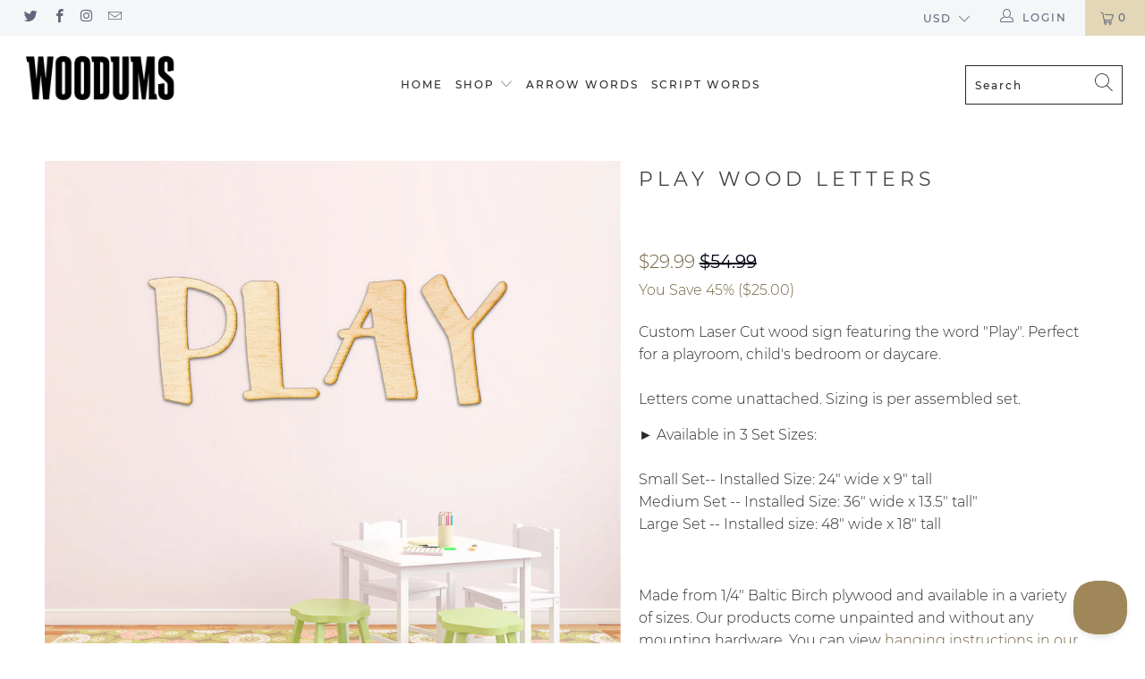

--- FILE ---
content_type: text/html; charset=utf-8
request_url: https://woodums.com/products/play-wood-letters
body_size: 36034
content:


 <!DOCTYPE html>
<html lang="en"> <head> <meta charset="utf-8"> <meta http-equiv="cleartype" content="on"> <meta name="robots" content="index,follow"> <!-- Mobile Specific Metas --> <meta name="HandheldFriendly" content="True"> <meta name="MobileOptimized" content="320"> <meta name="viewport" content="width=device-width,initial-scale=1"> <meta name="theme-color" content="#ffffff"> <title>
      PLAY Wood Letters - Woodums</title> <link rel="preconnect dns-prefetch" href="https://fonts.shopifycdn.com" /> <link rel="preconnect dns-prefetch" href="https://cdn.shopify.com" /> <link rel="preconnect dns-prefetch" href="https://v.shopify.com" /> <link rel="preconnect dns-prefetch" href="https://cdn.shopifycloud.com" /> <link rel="preconnect dns-prefetch" href="https://productreviews.shopifycdn.com" /> <link rel="stylesheet" href="https://cdnjs.cloudflare.com/ajax/libs/fancybox/3.5.6/jquery.fancybox.css"> <!-- Stylesheets for Turbo 4.1.1 --> <link href="//woodums.com/cdn/shop/t/7/assets/styles.scss.css?v=180377132704557855251731632325" rel="stylesheet" type="text/css" media="all" /> <link href="//woodums.com/cdn/shop/t/7/assets/additional.css?v=126305102400791824391555965635" rel="stylesheet" type="text/css" media="all" /> <script>
      window.lazySizesConfig = window.lazySizesConfig || {};

      lazySizesConfig.expand = 300;
      lazySizesConfig.loadHidden = false;

      /*! lazysizes - v4.1.4 */
      !function(a,b){var c=b(a,a.document);a.lazySizes=c,"object"==typeof module&&module.exports&&(module.exports=c)}(window,function(a,b){"use strict";if(b.getElementsByClassName){var c,d,e=b.documentElement,f=a.Date,g=a.HTMLPictureElement,h="addEventListener",i="getAttribute",j=a[h],k=a.setTimeout,l=a.requestAnimationFrame||k,m=a.requestIdleCallback,n=/^picture$/i,o=["load","error","lazyincluded","_lazyloaded"],p={},q=Array.prototype.forEach,r=function(a,b){return p[b]||(p[b]=new RegExp("(\\s|^)"+b+"(\\s|$)")),p[b].test(a[i]("class")||"")&&p[b]},s=function(a,b){r(a,b)||a.setAttribute("class",(a[i]("class")||"").trim()+" "+b)},t=function(a,b){var c;(c=r(a,b))&&a.setAttribute("class",(a[i]("class")||"").replace(c," "))},u=function(a,b,c){var d=c?h:"removeEventListener";c&&u(a,b),o.forEach(function(c){a[d](c,b)})},v=function(a,d,e,f,g){var h=b.createEvent("Event");return e||(e={}),e.instance=c,h.initEvent(d,!f,!g),h.detail=e,a.dispatchEvent(h),h},w=function(b,c){var e;!g&&(e=a.picturefill||d.pf)?(c&&c.src&&!b[i]("srcset")&&b.setAttribute("srcset",c.src),e({reevaluate:!0,elements:[b]})):c&&c.src&&(b.src=c.src)},x=function(a,b){return(getComputedStyle(a,null)||{})[b]},y=function(a,b,c){for(c=c||a.offsetWidth;c<d.minSize&&b&&!a._lazysizesWidth;)c=b.offsetWidth,b=b.parentNode;return c},z=function(){var a,c,d=[],e=[],f=d,g=function(){var b=f;for(f=d.length?e:d,a=!0,c=!1;b.length;)b.shift()();a=!1},h=function(d,e){a&&!e?d.apply(this,arguments):(f.push(d),c||(c=!0,(b.hidden?k:l)(g)))};return h._lsFlush=g,h}(),A=function(a,b){return b?function(){z(a)}:function(){var b=this,c=arguments;z(function(){a.apply(b,c)})}},B=function(a){var b,c=0,e=d.throttleDelay,g=d.ricTimeout,h=function(){b=!1,c=f.now(),a()},i=m&&g>49?function(){m(h,{timeout:g}),g!==d.ricTimeout&&(g=d.ricTimeout)}:A(function(){k(h)},!0);return function(a){var d;(a=a===!0)&&(g=33),b||(b=!0,d=e-(f.now()-c),0>d&&(d=0),a||9>d?i():k(i,d))}},C=function(a){var b,c,d=99,e=function(){b=null,a()},g=function(){var a=f.now()-c;d>a?k(g,d-a):(m||e)(e)};return function(){c=f.now(),b||(b=k(g,d))}};!function(){var b,c={lazyClass:"lazyload",loadedClass:"lazyloaded",loadingClass:"lazyloading",preloadClass:"lazypreload",errorClass:"lazyerror",autosizesClass:"lazyautosizes",srcAttr:"data-src",srcsetAttr:"data-srcset",sizesAttr:"data-sizes",minSize:40,customMedia:{},init:!0,expFactor:1.5,hFac:.8,loadMode:2,loadHidden:!0,ricTimeout:0,throttleDelay:125};d=a.lazySizesConfig||a.lazysizesConfig||{};for(b in c)b in d||(d[b]=c[b]);a.lazySizesConfig=d,k(function(){d.init&&F()})}();var D=function(){var g,l,m,o,p,y,D,F,G,H,I,J,K,L,M=/^img$/i,N=/^iframe$/i,O="onscroll"in a&&!/(gle|ing)bot/.test(navigator.userAgent),P=0,Q=0,R=0,S=-1,T=function(a){R--,a&&a.target&&u(a.target,T),(!a||0>R||!a.target)&&(R=0)},U=function(a,c){var d,f=a,g="hidden"==x(b.body,"visibility")||"hidden"!=x(a.parentNode,"visibility")&&"hidden"!=x(a,"visibility");for(F-=c,I+=c,G-=c,H+=c;g&&(f=f.offsetParent)&&f!=b.body&&f!=e;)g=(x(f,"opacity")||1)>0,g&&"visible"!=x(f,"overflow")&&(d=f.getBoundingClientRect(),g=H>d.left&&G<d.right&&I>d.top-1&&F<d.bottom+1);return g},V=function(){var a,f,h,j,k,m,n,p,q,r=c.elements;if((o=d.loadMode)&&8>R&&(a=r.length)){f=0,S++,null==K&&("expand"in d||(d.expand=e.clientHeight>500&&e.clientWidth>500?500:370),J=d.expand,K=J*d.expFactor),K>Q&&1>R&&S>2&&o>2&&!b.hidden?(Q=K,S=0):Q=o>1&&S>1&&6>R?J:P;for(;a>f;f++)if(r[f]&&!r[f]._lazyRace)if(O)if((p=r[f][i]("data-expand"))&&(m=1*p)||(m=Q),q!==m&&(y=innerWidth+m*L,D=innerHeight+m,n=-1*m,q=m),h=r[f].getBoundingClientRect(),(I=h.bottom)>=n&&(F=h.top)<=D&&(H=h.right)>=n*L&&(G=h.left)<=y&&(I||H||G||F)&&(d.loadHidden||"hidden"!=x(r[f],"visibility"))&&(l&&3>R&&!p&&(3>o||4>S)||U(r[f],m))){if(ba(r[f]),k=!0,R>9)break}else!k&&l&&!j&&4>R&&4>S&&o>2&&(g[0]||d.preloadAfterLoad)&&(g[0]||!p&&(I||H||G||F||"auto"!=r[f][i](d.sizesAttr)))&&(j=g[0]||r[f]);else ba(r[f]);j&&!k&&ba(j)}},W=B(V),X=function(a){s(a.target,d.loadedClass),t(a.target,d.loadingClass),u(a.target,Z),v(a.target,"lazyloaded")},Y=A(X),Z=function(a){Y({target:a.target})},$=function(a,b){try{a.contentWindow.location.replace(b)}catch(c){a.src=b}},_=function(a){var b,c=a[i](d.srcsetAttr);(b=d.customMedia[a[i]("data-media")||a[i]("media")])&&a.setAttribute("media",b),c&&a.setAttribute("srcset",c)},aa=A(function(a,b,c,e,f){var g,h,j,l,o,p;(o=v(a,"lazybeforeunveil",b)).defaultPrevented||(e&&(c?s(a,d.autosizesClass):a.setAttribute("sizes",e)),h=a[i](d.srcsetAttr),g=a[i](d.srcAttr),f&&(j=a.parentNode,l=j&&n.test(j.nodeName||"")),p=b.firesLoad||"src"in a&&(h||g||l),o={target:a},p&&(u(a,T,!0),clearTimeout(m),m=k(T,2500),s(a,d.loadingClass),u(a,Z,!0)),l&&q.call(j.getElementsByTagName("source"),_),h?a.setAttribute("srcset",h):g&&!l&&(N.test(a.nodeName)?$(a,g):a.src=g),f&&(h||l)&&w(a,{src:g})),a._lazyRace&&delete a._lazyRace,t(a,d.lazyClass),z(function(){(!p||a.complete&&a.naturalWidth>1)&&(p?T(o):R--,X(o))},!0)}),ba=function(a){var b,c=M.test(a.nodeName),e=c&&(a[i](d.sizesAttr)||a[i]("sizes")),f="auto"==e;(!f&&l||!c||!a[i]("src")&&!a.srcset||a.complete||r(a,d.errorClass)||!r(a,d.lazyClass))&&(b=v(a,"lazyunveilread").detail,f&&E.updateElem(a,!0,a.offsetWidth),a._lazyRace=!0,R++,aa(a,b,f,e,c))},ca=function(){if(!l){if(f.now()-p<999)return void k(ca,999);var a=C(function(){d.loadMode=3,W()});l=!0,d.loadMode=3,W(),j("scroll",function(){3==d.loadMode&&(d.loadMode=2),a()},!0)}};return{_:function(){p=f.now(),c.elements=b.getElementsByClassName(d.lazyClass),g=b.getElementsByClassName(d.lazyClass+" "+d.preloadClass),L=d.hFac,j("scroll",W,!0),j("resize",W,!0),a.MutationObserver?new MutationObserver(W).observe(e,{childList:!0,subtree:!0,attributes:!0}):(e[h]("DOMNodeInserted",W,!0),e[h]("DOMAttrModified",W,!0),setInterval(W,999)),j("hashchange",W,!0),["focus","mouseover","click","load","transitionend","animationend","webkitAnimationEnd"].forEach(function(a){b[h](a,W,!0)}),/d$|^c/.test(b.readyState)?ca():(j("load",ca),b[h]("DOMContentLoaded",W),k(ca,2e4)),c.elements.length?(V(),z._lsFlush()):W()},checkElems:W,unveil:ba}}(),E=function(){var a,c=A(function(a,b,c,d){var e,f,g;if(a._lazysizesWidth=d,d+="px",a.setAttribute("sizes",d),n.test(b.nodeName||""))for(e=b.getElementsByTagName("source"),f=0,g=e.length;g>f;f++)e[f].setAttribute("sizes",d);c.detail.dataAttr||w(a,c.detail)}),e=function(a,b,d){var e,f=a.parentNode;f&&(d=y(a,f,d),e=v(a,"lazybeforesizes",{width:d,dataAttr:!!b}),e.defaultPrevented||(d=e.detail.width,d&&d!==a._lazysizesWidth&&c(a,f,e,d)))},f=function(){var b,c=a.length;if(c)for(b=0;c>b;b++)e(a[b])},g=C(f);return{_:function(){a=b.getElementsByClassName(d.autosizesClass),j("resize",g)},checkElems:g,updateElem:e}}(),F=function(){F.i||(F.i=!0,E._(),D._())};return c={cfg:d,autoSizer:E,loader:D,init:F,uP:w,aC:s,rC:t,hC:r,fire:v,gW:y,rAF:z}}});

      /*! lazysizes - v4.1.4 */
      !function(a,b){var c=function(){b(a.lazySizes),a.removeEventListener("lazyunveilread",c,!0)};b=b.bind(null,a,a.document),"object"==typeof module&&module.exports?b(require("lazysizes")):a.lazySizes?c():a.addEventListener("lazyunveilread",c,!0)}(window,function(a,b,c){"use strict";function d(){this.ratioElems=b.getElementsByClassName("lazyaspectratio"),this._setupEvents(),this.processImages()}if(a.addEventListener){var e,f,g,h=Array.prototype.forEach,i=/^picture$/i,j="data-aspectratio",k="img["+j+"]",l=function(b){return a.matchMedia?(l=function(a){return!a||(matchMedia(a)||{}).matches})(b):a.Modernizr&&Modernizr.mq?!b||Modernizr.mq(b):!b},m=c.aC,n=c.rC,o=c.cfg;d.prototype={_setupEvents:function(){var a=this,c=function(b){b.naturalWidth<36?a.addAspectRatio(b,!0):a.removeAspectRatio(b,!0)},d=function(){a.processImages()};b.addEventListener("load",function(a){a.target.getAttribute&&a.target.getAttribute(j)&&c(a.target)},!0),addEventListener("resize",function(){var b,d=function(){h.call(a.ratioElems,c)};return function(){clearTimeout(b),b=setTimeout(d,99)}}()),b.addEventListener("DOMContentLoaded",d),addEventListener("load",d)},processImages:function(a){var c,d;a||(a=b),c="length"in a&&!a.nodeName?a:a.querySelectorAll(k);for(d=0;d<c.length;d++)c[d].naturalWidth>36?this.removeAspectRatio(c[d]):this.addAspectRatio(c[d])},getSelectedRatio:function(a){var b,c,d,e,f,g=a.parentNode;if(g&&i.test(g.nodeName||""))for(d=g.getElementsByTagName("source"),b=0,c=d.length;c>b;b++)if(e=d[b].getAttribute("data-media")||d[b].getAttribute("media"),o.customMedia[e]&&(e=o.customMedia[e]),l(e)){f=d[b].getAttribute(j);break}return f||a.getAttribute(j)||""},parseRatio:function(){var a=/^\s*([+\d\.]+)(\s*[\/x]\s*([+\d\.]+))?\s*$/,b={};return function(c){var d;return!b[c]&&(d=c.match(a))&&(d[3]?b[c]=d[1]/d[3]:b[c]=1*d[1]),b[c]}}(),addAspectRatio:function(b,c){var d,e=b.offsetWidth,f=b.offsetHeight;return c||m(b,"lazyaspectratio"),36>e&&0>=f?void((e||f&&a.console)&&console.log("Define width or height of image, so we can calculate the other dimension")):(d=this.getSelectedRatio(b),d=this.parseRatio(d),void(d&&(e?b.style.height=e/d+"px":b.style.width=f*d+"px")))},removeAspectRatio:function(a){n(a,"lazyaspectratio"),a.style.height="",a.style.width="",a.removeAttribute(j)}},f=function(){g=a.jQuery||a.Zepto||a.shoestring||a.$,g&&g.fn&&!g.fn.imageRatio&&g.fn.filter&&g.fn.add&&g.fn.find?g.fn.imageRatio=function(){return e.processImages(this.find(k).add(this.filter(k))),this}:g=!1},f(),setTimeout(f),e=new d,a.imageRatio=e,"object"==typeof module&&module.exports?module.exports=e:"function"==typeof define&&define.amd&&define(e)}});

        /*! lazysizes - v4.1.5 */
        !function(a,b){var c=function(){b(a.lazySizes),a.removeEventListener("lazyunveilread",c,!0)};b=b.bind(null,a,a.document),"object"==typeof module&&module.exports?b(require("lazysizes")):a.lazySizes?c():a.addEventListener("lazyunveilread",c,!0)}(window,function(a,b,c){"use strict";if(a.addEventListener){var d=/\s+/g,e=/\s*\|\s+|\s+\|\s*/g,f=/^(.+?)(?:\s+\[\s*(.+?)\s*\])(?:\s+\[\s*(.+?)\s*\])?$/,g=/^\s*\(*\s*type\s*:\s*(.+?)\s*\)*\s*$/,h=/\(|\)|'/,i={contain:1,cover:1},j=function(a){var b=c.gW(a,a.parentNode);return(!a._lazysizesWidth||b>a._lazysizesWidth)&&(a._lazysizesWidth=b),a._lazysizesWidth},k=function(a){var b;return b=(getComputedStyle(a)||{getPropertyValue:function(){}}).getPropertyValue("background-size"),!i[b]&&i[a.style.backgroundSize]&&(b=a.style.backgroundSize),b},l=function(a,b){if(b){var c=b.match(g);c&&c[1]?a.setAttribute("type",c[1]):a.setAttribute("media",lazySizesConfig.customMedia[b]||b)}},m=function(a,c,g){var h=b.createElement("picture"),i=c.getAttribute(lazySizesConfig.sizesAttr),j=c.getAttribute("data-ratio"),k=c.getAttribute("data-optimumx");c._lazybgset&&c._lazybgset.parentNode==c&&c.removeChild(c._lazybgset),Object.defineProperty(g,"_lazybgset",{value:c,writable:!0}),Object.defineProperty(c,"_lazybgset",{value:h,writable:!0}),a=a.replace(d," ").split(e),h.style.display="none",g.className=lazySizesConfig.lazyClass,1!=a.length||i||(i="auto"),a.forEach(function(a){var c,d=b.createElement("source");i&&"auto"!=i&&d.setAttribute("sizes",i),(c=a.match(f))?(d.setAttribute(lazySizesConfig.srcsetAttr,c[1]),l(d,c[2]),l(d,c[3])):d.setAttribute(lazySizesConfig.srcsetAttr,a),h.appendChild(d)}),i&&(g.setAttribute(lazySizesConfig.sizesAttr,i),c.removeAttribute(lazySizesConfig.sizesAttr),c.removeAttribute("sizes")),k&&g.setAttribute("data-optimumx",k),j&&g.setAttribute("data-ratio",j),h.appendChild(g),c.appendChild(h)},n=function(a){if(a.target._lazybgset){var b=a.target,d=b._lazybgset,e=b.currentSrc||b.src;if(e){var f=c.fire(d,"bgsetproxy",{src:e,useSrc:h.test(e)?JSON.stringify(e):e});f.defaultPrevented||(d.style.backgroundImage="url("+f.detail.useSrc+")")}b._lazybgsetLoading&&(c.fire(d,"_lazyloaded",{},!1,!0),delete b._lazybgsetLoading)}};addEventListener("lazybeforeunveil",function(a){var d,e,f;!a.defaultPrevented&&(d=a.target.getAttribute("data-bgset"))&&(f=a.target,e=b.createElement("img"),e.alt="",e._lazybgsetLoading=!0,a.detail.firesLoad=!0,m(d,f,e),setTimeout(function(){c.loader.unveil(e),c.rAF(function(){c.fire(e,"_lazyloaded",{},!0,!0),e.complete&&n({target:e})})}))}),b.addEventListener("load",n,!0),a.addEventListener("lazybeforesizes",function(a){if(a.detail.instance==c&&a.target._lazybgset&&a.detail.dataAttr){var b=a.target._lazybgset,d=k(b);i[d]&&(a.target._lazysizesParentFit=d,c.rAF(function(){a.target.setAttribute("data-parent-fit",d),a.target._lazysizesParentFit&&delete a.target._lazysizesParentFit}))}},!0),b.documentElement.addEventListener("lazybeforesizes",function(a){!a.defaultPrevented&&a.target._lazybgset&&a.detail.instance==c&&(a.detail.width=j(a.target._lazybgset))})}});</script> <meta name="description" content="Custom Laser Cut wood sign featuring the word &quot;Play&quot;. Perfect for a playroom, child&#39;s bedroom or daycare. Letters come unattached. Sizing is per assembled set." /> <link rel="shortcut icon" type="image/x-icon" href="//woodums.com/cdn/shop/files/Woodums-fav_180x180.png?v=1614319806"> <link rel="apple-touch-icon" href="//woodums.com/cdn/shop/files/Woodums-fav_180x180.png?v=1614319806"/> <link rel="apple-touch-icon" sizes="57x57" href="//woodums.com/cdn/shop/files/Woodums-fav_57x57.png?v=1614319806"/> <link rel="apple-touch-icon" sizes="60x60" href="//woodums.com/cdn/shop/files/Woodums-fav_60x60.png?v=1614319806"/> <link rel="apple-touch-icon" sizes="72x72" href="//woodums.com/cdn/shop/files/Woodums-fav_72x72.png?v=1614319806"/> <link rel="apple-touch-icon" sizes="76x76" href="//woodums.com/cdn/shop/files/Woodums-fav_76x76.png?v=1614319806"/> <link rel="apple-touch-icon" sizes="114x114" href="//woodums.com/cdn/shop/files/Woodums-fav_114x114.png?v=1614319806"/> <link rel="apple-touch-icon" sizes="180x180" href="//woodums.com/cdn/shop/files/Woodums-fav_180x180.png?v=1614319806"/> <link rel="apple-touch-icon" sizes="228x228" href="//woodums.com/cdn/shop/files/Woodums-fav_228x228.png?v=1614319806"/> <link rel="canonical" href="https://woodums.com/products/play-wood-letters" /> <script>window.performance && window.performance.mark && window.performance.mark('shopify.content_for_header.start');</script><meta name="google-site-verification" content="wdtdLa2kRjIegT4k033iMz16hIGLdTN94gwtVQdHwYE">
<meta id="shopify-digital-wallet" name="shopify-digital-wallet" content="/5471076440/digital_wallets/dialog">
<meta name="shopify-checkout-api-token" content="c4331cac9ec85f92dce1b00a1c68de37">
<link rel="alternate" type="application/json+oembed" href="https://woodums.com/products/play-wood-letters.oembed">
<script async="async" src="/checkouts/internal/preloads.js?locale=en-US"></script>
<link rel="preconnect" href="https://shop.app" crossorigin="anonymous">
<script async="async" src="https://shop.app/checkouts/internal/preloads.js?locale=en-US&shop_id=5471076440" crossorigin="anonymous"></script>
<script id="apple-pay-shop-capabilities" type="application/json">{"shopId":5471076440,"countryCode":"US","currencyCode":"USD","merchantCapabilities":["supports3DS"],"merchantId":"gid:\/\/shopify\/Shop\/5471076440","merchantName":"Woodums","requiredBillingContactFields":["postalAddress","email","phone"],"requiredShippingContactFields":["postalAddress","email","phone"],"shippingType":"shipping","supportedNetworks":["visa","masterCard","amex","discover","elo","jcb"],"total":{"type":"pending","label":"Woodums","amount":"1.00"},"shopifyPaymentsEnabled":true,"supportsSubscriptions":true}</script>
<script id="shopify-features" type="application/json">{"accessToken":"c4331cac9ec85f92dce1b00a1c68de37","betas":["rich-media-storefront-analytics"],"domain":"woodums.com","predictiveSearch":true,"shopId":5471076440,"locale":"en"}</script>
<script>var Shopify = Shopify || {};
Shopify.shop = "woodums.myshopify.com";
Shopify.locale = "en";
Shopify.currency = {"active":"USD","rate":"1.0"};
Shopify.country = "US";
Shopify.theme = {"name":"Turbo-18Apr19","id":39992033368,"schema_name":"Turbo","schema_version":"4.1.1","theme_store_id":null,"role":"main"};
Shopify.theme.handle = "null";
Shopify.theme.style = {"id":null,"handle":null};
Shopify.cdnHost = "woodums.com/cdn";
Shopify.routes = Shopify.routes || {};
Shopify.routes.root = "/";</script>
<script type="module">!function(o){(o.Shopify=o.Shopify||{}).modules=!0}(window);</script>
<script>!function(o){function n(){var o=[];function n(){o.push(Array.prototype.slice.apply(arguments))}return n.q=o,n}var t=o.Shopify=o.Shopify||{};t.loadFeatures=n(),t.autoloadFeatures=n()}(window);</script>
<script>
  window.ShopifyPay = window.ShopifyPay || {};
  window.ShopifyPay.apiHost = "shop.app\/pay";
  window.ShopifyPay.redirectState = null;
</script>
<script id="shop-js-analytics" type="application/json">{"pageType":"product"}</script>
<script defer="defer" async type="module" src="//woodums.com/cdn/shopifycloud/shop-js/modules/v2/client.init-shop-cart-sync_BdyHc3Nr.en.esm.js"></script>
<script defer="defer" async type="module" src="//woodums.com/cdn/shopifycloud/shop-js/modules/v2/chunk.common_Daul8nwZ.esm.js"></script>
<script type="module">
  await import("//woodums.com/cdn/shopifycloud/shop-js/modules/v2/client.init-shop-cart-sync_BdyHc3Nr.en.esm.js");
await import("//woodums.com/cdn/shopifycloud/shop-js/modules/v2/chunk.common_Daul8nwZ.esm.js");

  window.Shopify.SignInWithShop?.initShopCartSync?.({"fedCMEnabled":true,"windoidEnabled":true});

</script>
<script>
  window.Shopify = window.Shopify || {};
  if (!window.Shopify.featureAssets) window.Shopify.featureAssets = {};
  window.Shopify.featureAssets['shop-js'] = {"shop-cart-sync":["modules/v2/client.shop-cart-sync_QYOiDySF.en.esm.js","modules/v2/chunk.common_Daul8nwZ.esm.js"],"init-fed-cm":["modules/v2/client.init-fed-cm_DchLp9rc.en.esm.js","modules/v2/chunk.common_Daul8nwZ.esm.js"],"shop-button":["modules/v2/client.shop-button_OV7bAJc5.en.esm.js","modules/v2/chunk.common_Daul8nwZ.esm.js"],"init-windoid":["modules/v2/client.init-windoid_DwxFKQ8e.en.esm.js","modules/v2/chunk.common_Daul8nwZ.esm.js"],"shop-cash-offers":["modules/v2/client.shop-cash-offers_DWtL6Bq3.en.esm.js","modules/v2/chunk.common_Daul8nwZ.esm.js","modules/v2/chunk.modal_CQq8HTM6.esm.js"],"shop-toast-manager":["modules/v2/client.shop-toast-manager_CX9r1SjA.en.esm.js","modules/v2/chunk.common_Daul8nwZ.esm.js"],"init-shop-email-lookup-coordinator":["modules/v2/client.init-shop-email-lookup-coordinator_UhKnw74l.en.esm.js","modules/v2/chunk.common_Daul8nwZ.esm.js"],"pay-button":["modules/v2/client.pay-button_DzxNnLDY.en.esm.js","modules/v2/chunk.common_Daul8nwZ.esm.js"],"avatar":["modules/v2/client.avatar_BTnouDA3.en.esm.js"],"init-shop-cart-sync":["modules/v2/client.init-shop-cart-sync_BdyHc3Nr.en.esm.js","modules/v2/chunk.common_Daul8nwZ.esm.js"],"shop-login-button":["modules/v2/client.shop-login-button_D8B466_1.en.esm.js","modules/v2/chunk.common_Daul8nwZ.esm.js","modules/v2/chunk.modal_CQq8HTM6.esm.js"],"init-customer-accounts-sign-up":["modules/v2/client.init-customer-accounts-sign-up_C8fpPm4i.en.esm.js","modules/v2/client.shop-login-button_D8B466_1.en.esm.js","modules/v2/chunk.common_Daul8nwZ.esm.js","modules/v2/chunk.modal_CQq8HTM6.esm.js"],"init-shop-for-new-customer-accounts":["modules/v2/client.init-shop-for-new-customer-accounts_CVTO0Ztu.en.esm.js","modules/v2/client.shop-login-button_D8B466_1.en.esm.js","modules/v2/chunk.common_Daul8nwZ.esm.js","modules/v2/chunk.modal_CQq8HTM6.esm.js"],"init-customer-accounts":["modules/v2/client.init-customer-accounts_dRgKMfrE.en.esm.js","modules/v2/client.shop-login-button_D8B466_1.en.esm.js","modules/v2/chunk.common_Daul8nwZ.esm.js","modules/v2/chunk.modal_CQq8HTM6.esm.js"],"shop-follow-button":["modules/v2/client.shop-follow-button_CkZpjEct.en.esm.js","modules/v2/chunk.common_Daul8nwZ.esm.js","modules/v2/chunk.modal_CQq8HTM6.esm.js"],"lead-capture":["modules/v2/client.lead-capture_BntHBhfp.en.esm.js","modules/v2/chunk.common_Daul8nwZ.esm.js","modules/v2/chunk.modal_CQq8HTM6.esm.js"],"checkout-modal":["modules/v2/client.checkout-modal_CfxcYbTm.en.esm.js","modules/v2/chunk.common_Daul8nwZ.esm.js","modules/v2/chunk.modal_CQq8HTM6.esm.js"],"shop-login":["modules/v2/client.shop-login_Da4GZ2H6.en.esm.js","modules/v2/chunk.common_Daul8nwZ.esm.js","modules/v2/chunk.modal_CQq8HTM6.esm.js"],"payment-terms":["modules/v2/client.payment-terms_MV4M3zvL.en.esm.js","modules/v2/chunk.common_Daul8nwZ.esm.js","modules/v2/chunk.modal_CQq8HTM6.esm.js"]};
</script>
<script>(function() {
  var isLoaded = false;
  function asyncLoad() {
    if (isLoaded) return;
    isLoaded = true;
    var urls = ["https:\/\/contactform.hulkapps.com\/skeletopapp.js?shop=woodums.myshopify.com","https:\/\/static.klaviyo.com\/onsite\/js\/JKQddy\/klaviyo.js?company_id=JKQddy\u0026shop=woodums.myshopify.com"];
    for (var i = 0; i <urls.length; i++) {
      var s = document.createElement('script');
      s.type = 'text/javascript';
      s.async = true;
      s.src = urls[i];
      var x = document.getElementsByTagName('script')[0];
      x.parentNode.insertBefore(s, x);
    }
  };
  if(window.attachEvent) {
    window.attachEvent('onload', asyncLoad);
  } else {
    window.addEventListener('load', asyncLoad, false);
  }
})();</script>
<script id="__st">var __st={"a":5471076440,"offset":-28800,"reqid":"5b0bfc52-0d7e-4dbc-8644-26e1c0ac00b2-1769011716","pageurl":"woodums.com\/products\/play-wood-letters","u":"ccf39ffd59c0","p":"product","rtyp":"product","rid":2045824663640};</script>
<script>window.ShopifyPaypalV4VisibilityTracking = true;</script>
<script id="captcha-bootstrap">!function(){'use strict';const t='contact',e='account',n='new_comment',o=[[t,t],['blogs',n],['comments',n],[t,'customer']],c=[[e,'customer_login'],[e,'guest_login'],[e,'recover_customer_password'],[e,'create_customer']],r=t=>t.map((([t,e])=>`form[action*='/${t}']:not([data-nocaptcha='true']) input[name='form_type'][value='${e}']`)).join(','),a=t=>()=>t?[...document.querySelectorAll(t)].map((t=>t.form)):[];function s(){const t=[...o],e=r(t);return a(e)}const i='password',u='form_key',d=['recaptcha-v3-token','g-recaptcha-response','h-captcha-response',i],f=()=>{try{return window.sessionStorage}catch{return}},m='__shopify_v',_=t=>t.elements[u];function p(t,e,n=!1){try{const o=window.sessionStorage,c=JSON.parse(o.getItem(e)),{data:r}=function(t){const{data:e,action:n}=t;return t[m]||n?{data:e,action:n}:{data:t,action:n}}(c);for(const[e,n]of Object.entries(r))t.elements[e]&&(t.elements[e].value=n);n&&o.removeItem(e)}catch(o){console.error('form repopulation failed',{error:o})}}const l='form_type',E='cptcha';function T(t){t.dataset[E]=!0}const w=window,h=w.document,L='Shopify',v='ce_forms',y='captcha';let A=!1;((t,e)=>{const n=(g='f06e6c50-85a8-45c8-87d0-21a2b65856fe',I='https://cdn.shopify.com/shopifycloud/storefront-forms-hcaptcha/ce_storefront_forms_captcha_hcaptcha.v1.5.2.iife.js',D={infoText:'Protected by hCaptcha',privacyText:'Privacy',termsText:'Terms'},(t,e,n)=>{const o=w[L][v],c=o.bindForm;if(c)return c(t,g,e,D).then(n);var r;o.q.push([[t,g,e,D],n]),r=I,A||(h.body.append(Object.assign(h.createElement('script'),{id:'captcha-provider',async:!0,src:r})),A=!0)});var g,I,D;w[L]=w[L]||{},w[L][v]=w[L][v]||{},w[L][v].q=[],w[L][y]=w[L][y]||{},w[L][y].protect=function(t,e){n(t,void 0,e),T(t)},Object.freeze(w[L][y]),function(t,e,n,w,h,L){const[v,y,A,g]=function(t,e,n){const i=e?o:[],u=t?c:[],d=[...i,...u],f=r(d),m=r(i),_=r(d.filter((([t,e])=>n.includes(e))));return[a(f),a(m),a(_),s()]}(w,h,L),I=t=>{const e=t.target;return e instanceof HTMLFormElement?e:e&&e.form},D=t=>v().includes(t);t.addEventListener('submit',(t=>{const e=I(t);if(!e)return;const n=D(e)&&!e.dataset.hcaptchaBound&&!e.dataset.recaptchaBound,o=_(e),c=g().includes(e)&&(!o||!o.value);(n||c)&&t.preventDefault(),c&&!n&&(function(t){try{if(!f())return;!function(t){const e=f();if(!e)return;const n=_(t);if(!n)return;const o=n.value;o&&e.removeItem(o)}(t);const e=Array.from(Array(32),(()=>Math.random().toString(36)[2])).join('');!function(t,e){_(t)||t.append(Object.assign(document.createElement('input'),{type:'hidden',name:u})),t.elements[u].value=e}(t,e),function(t,e){const n=f();if(!n)return;const o=[...t.querySelectorAll(`input[type='${i}']`)].map((({name:t})=>t)),c=[...d,...o],r={};for(const[a,s]of new FormData(t).entries())c.includes(a)||(r[a]=s);n.setItem(e,JSON.stringify({[m]:1,action:t.action,data:r}))}(t,e)}catch(e){console.error('failed to persist form',e)}}(e),e.submit())}));const S=(t,e)=>{t&&!t.dataset[E]&&(n(t,e.some((e=>e===t))),T(t))};for(const o of['focusin','change'])t.addEventListener(o,(t=>{const e=I(t);D(e)&&S(e,y())}));const B=e.get('form_key'),M=e.get(l),P=B&&M;t.addEventListener('DOMContentLoaded',(()=>{const t=y();if(P)for(const e of t)e.elements[l].value===M&&p(e,B);[...new Set([...A(),...v().filter((t=>'true'===t.dataset.shopifyCaptcha))])].forEach((e=>S(e,t)))}))}(h,new URLSearchParams(w.location.search),n,t,e,['guest_login'])})(!0,!0)}();</script>
<script integrity="sha256-4kQ18oKyAcykRKYeNunJcIwy7WH5gtpwJnB7kiuLZ1E=" data-source-attribution="shopify.loadfeatures" defer="defer" src="//woodums.com/cdn/shopifycloud/storefront/assets/storefront/load_feature-a0a9edcb.js" crossorigin="anonymous"></script>
<script crossorigin="anonymous" defer="defer" src="//woodums.com/cdn/shopifycloud/storefront/assets/shopify_pay/storefront-65b4c6d7.js?v=20250812"></script>
<script data-source-attribution="shopify.dynamic_checkout.dynamic.init">var Shopify=Shopify||{};Shopify.PaymentButton=Shopify.PaymentButton||{isStorefrontPortableWallets:!0,init:function(){window.Shopify.PaymentButton.init=function(){};var t=document.createElement("script");t.src="https://woodums.com/cdn/shopifycloud/portable-wallets/latest/portable-wallets.en.js",t.type="module",document.head.appendChild(t)}};
</script>
<script data-source-attribution="shopify.dynamic_checkout.buyer_consent">
  function portableWalletsHideBuyerConsent(e){var t=document.getElementById("shopify-buyer-consent"),n=document.getElementById("shopify-subscription-policy-button");t&&n&&(t.classList.add("hidden"),t.setAttribute("aria-hidden","true"),n.removeEventListener("click",e))}function portableWalletsShowBuyerConsent(e){var t=document.getElementById("shopify-buyer-consent"),n=document.getElementById("shopify-subscription-policy-button");t&&n&&(t.classList.remove("hidden"),t.removeAttribute("aria-hidden"),n.addEventListener("click",e))}window.Shopify?.PaymentButton&&(window.Shopify.PaymentButton.hideBuyerConsent=portableWalletsHideBuyerConsent,window.Shopify.PaymentButton.showBuyerConsent=portableWalletsShowBuyerConsent);
</script>
<script data-source-attribution="shopify.dynamic_checkout.cart.bootstrap">document.addEventListener("DOMContentLoaded",(function(){function t(){return document.querySelector("shopify-accelerated-checkout-cart, shopify-accelerated-checkout")}if(t())Shopify.PaymentButton.init();else{new MutationObserver((function(e,n){t()&&(Shopify.PaymentButton.init(),n.disconnect())})).observe(document.body,{childList:!0,subtree:!0})}}));
</script>
<link id="shopify-accelerated-checkout-styles" rel="stylesheet" media="screen" href="https://woodums.com/cdn/shopifycloud/portable-wallets/latest/accelerated-checkout-backwards-compat.css" crossorigin="anonymous">
<style id="shopify-accelerated-checkout-cart">
        #shopify-buyer-consent {
  margin-top: 1em;
  display: inline-block;
  width: 100%;
}

#shopify-buyer-consent.hidden {
  display: none;
}

#shopify-subscription-policy-button {
  background: none;
  border: none;
  padding: 0;
  text-decoration: underline;
  font-size: inherit;
  cursor: pointer;
}

#shopify-subscription-policy-button::before {
  box-shadow: none;
}

      </style>

<script>window.performance && window.performance.mark && window.performance.mark('shopify.content_for_header.end');</script>

<script>
    window.BOLD = window.BOLD || {};
    window.BOLD.options = {settings: {v1_variant_mode : true, hybrid_fix_auto_insert_inputs: true}};
</script>
<script>window.BOLD = window.BOLD || {};
    window.BOLD.common = window.BOLD.common || {};
    window.BOLD.common.Shopify = window.BOLD.common.Shopify || {};
    window.BOLD.common.Shopify.shop = {
      domain: 'woodums.com',
      permanent_domain: 'woodums.myshopify.com',
      url: 'https://woodums.com',
      secure_url: 'https://woodums.com',
      money_format: "${{amount}}",
      currency: "USD"
    };
    window.BOLD.common.Shopify.customer = {
      id: null,
      tags: null,
    };
    window.BOLD.common.Shopify.cart = {"note":null,"attributes":{},"original_total_price":0,"total_price":0,"total_discount":0,"total_weight":0.0,"item_count":0,"items":[],"requires_shipping":false,"currency":"USD","items_subtotal_price":0,"cart_level_discount_applications":[],"checkout_charge_amount":0};
    window.BOLD.common.template = 'product';window.BOLD.common.Shopify.formatMoney = function(money, format) {
        function n(t, e) {
            return "undefined" == typeof t ? e : t
        }
        function r(t, e, r, i) {
            if (e = n(e, 2),
                r = n(r, ","),
                i = n(i, "."),
            isNaN(t) || null == t)
                return 0;
            t = (t / 100).toFixed(e);
            var o = t.split(".")
                , a = o[0].replace(/(\d)(?=(\d\d\d)+(?!\d))/g, "$1" + r)
                , s = o[1] ? i + o[1] : "";
            return a + s
        }
        "string" == typeof money && (money = money.replace(".", ""));
        var i = ""
            , o = /\{\{\s*(\w+)\s*\}\}/
            , a = format || window.BOLD.common.Shopify.shop.money_format || window.Shopify.money_format || "$ {{ amount }}";
        switch (a.match(o)[1]) {
            case "amount":
                i = r(money, 2, ",", ".");
                break;
            case "amount_no_decimals":
                i = r(money, 0, ",", ".");
                break;
            case "amount_with_comma_separator":
                i = r(money, 2, ".", ",");
                break;
            case "amount_no_decimals_with_comma_separator":
                i = r(money, 0, ".", ",");
                break;
            case "amount_with_space_separator":
                i = r(money, 2, " ", ",");
                break;
            case "amount_no_decimals_with_space_separator":
                i = r(money, 0, " ", ",");
                break;
            case "amount_with_apostrophe_separator":
                i = r(money, 2, "'", ".");
                break;
        }
        return a.replace(o, i);
    };
    window.BOLD.common.Shopify.saveProduct = function (handle, product) {
      if (typeof handle === 'string' && typeof window.BOLD.common.Shopify.products[handle] === 'undefined') {
        if (typeof product === 'number') {
          window.BOLD.common.Shopify.handles[product] = handle;
          product = { id: product };
        }
        window.BOLD.common.Shopify.products[handle] = product;
      }
    };
    window.BOLD.common.Shopify.saveVariant = function (variant_id, variant) {
      if (typeof variant_id === 'number' && typeof window.BOLD.common.Shopify.variants[variant_id] === 'undefined') {
        window.BOLD.common.Shopify.variants[variant_id] = variant;
      }
    };window.BOLD.common.Shopify.products = window.BOLD.common.Shopify.products || {};
    window.BOLD.common.Shopify.variants = window.BOLD.common.Shopify.variants || {};
    window.BOLD.common.Shopify.handles = window.BOLD.common.Shopify.handles || {};window.BOLD.common.Shopify.handle = "play-wood-letters"
window.BOLD.common.Shopify.saveProduct("play-wood-letters", 2045824663640);window.BOLD.common.Shopify.saveVariant(20253730570328, { product_id: 2045824663640, product_handle: "play-wood-letters", price: 2999, group_id: '', csp_metafield: {}});window.BOLD.common.Shopify.saveVariant(20253730537560, { product_id: 2045824663640, product_handle: "play-wood-letters", price: 3999, group_id: '', csp_metafield: {}});window.BOLD.common.Shopify.saveVariant(20253730603096, { product_id: 2045824663640, product_handle: "play-wood-letters", price: 5999, group_id: '', csp_metafield: {}});window.BOLD.apps_installed = {"Product Options":2} || {};window.BOLD.common.Shopify.metafields = window.BOLD.common.Shopify.metafields || {};window.BOLD.common.Shopify.metafields["bold_rp"] = {};window.BOLD.common.Shopify.metafields["bold_csp_defaults"] = {};window.BOLD.common.cacheParams = window.BOLD.common.cacheParams || {};
    window.BOLD.common.cacheParams.options = 1668009073;
</script>

<script>
    window.BOLD.common.cacheParams.options = 1768936398;
</script>
<link href="//woodums.com/cdn/shop/t/7/assets/bold-options.css?v=129871980500819898921556834130" rel="stylesheet" type="text/css" media="all" />
<script defer src="https://options.shopapps.site/js/options.js"></script><script>
          var currentScript = document.currentScript || document.scripts[document.scripts.length - 1];
          var boldVariantIds =[20253730570328,20253730537560,20253730603096];
          var boldProductHandle ="play-wood-letters";
          var BOLD = BOLD || {};
          BOLD.products = BOLD.products || {};
          BOLD.variant_lookup = BOLD.variant_lookup || {};
          if (window.BOLD && !BOLD.common) {
              BOLD.common = BOLD.common || {};
              BOLD.common.Shopify = BOLD.common.Shopify || {};
              window.BOLD.common.Shopify.products = window.BOLD.common.Shopify.products || {};
              window.BOLD.common.Shopify.variants = window.BOLD.common.Shopify.variants || {};
              window.BOLD.common.Shopify.handles = window.BOLD.common.Shopify.handles || {};
              window.BOLD.common.Shopify.saveProduct = function (handle, product) {
                  if (typeof handle === 'string' && typeof window.BOLD.common.Shopify.products[handle] === 'undefined') {
                      if (typeof product === 'number') {
                          window.BOLD.common.Shopify.handles[product] = handle;
                          product = { id: product };
                      }
                      window.BOLD.common.Shopify.products[handle] = product;
                  }
              };
              window.BOLD.common.Shopify.saveVariant = function (variant_id, variant) {
                  if (typeof variant_id === 'number' && typeof window.BOLD.common.Shopify.variants[variant_id] === 'undefined') {
                      window.BOLD.common.Shopify.variants[variant_id] = variant;
                  }
              };
          }

          for (var boldIndex = 0; boldIndex <boldVariantIds.length; boldIndex = boldIndex + 1) {
            BOLD.variant_lookup[boldVariantIds[boldIndex]] = boldProductHandle;
          }

          BOLD.products[boldProductHandle] ={
    "id":2045824663640,
    "title":"PLAY Wood Letters","handle":"play-wood-letters",
    "description":"\u003cp\u003e\u003cspan\u003eCustom Laser Cut wood sign featuring the word \"Play\". Perfect for a playroom, child's bedroom or daycare. \u003c\/span\u003e\u003cbr\u003e\u003cbr\u003e\u003cspan\u003eLetters come unattached. Sizing is per assembled set\u003c\/span\u003e.\u003c\/p\u003e\n\u003cp\u003e\u003cspan\u003e► Available in 3 Set Sizes: \u003c\/span\u003e\u003cbr\u003e\u003cbr\u003e\u003cspan\u003eSmall Set-- Installed Size: 24\" wide x 9\" tall\u003c\/span\u003e\u003cbr\u003e\u003cspan\u003eMedium Set -- Installed Size: 36\" wide x 13.5\" tall\"\u003c\/span\u003e\u003cbr\u003e\u003cspan\u003eLarge Set -- Installed size: 48\" wide x 18\" tall\u003c\/span\u003e\u003c\/p\u003e\n\u003cp\u003e \u003c\/p\u003e\n\u003cp\u003eMade from 1\/4\" Baltic Birch plywood and available in a variety of sizes. Our products come unpainted and without any mounting hardware. You can view \u003ca href=\"http:\/\/faq.woodums.com\/article\/106-how-do-i-hang-my-woodums\" target=\"_blank\" rel=\"noopener noreferrer\"\u003ehanging instructions in our FAQ\u003c\/a\u003e.\u003c\/p\u003e\n\u003cp\u003eColor and grain will vary slightly due to the differences in each wood board used.\u003c\/p\u003e",
    "published_at":"2019-04-09T11:29:29",
    "created_at":"2019-04-09T11:29:29",
    "vendor":"Woodums",
    "type":"Premade Wood Decor",
    "tags":["Kids","Paintable","Phrases","Wood Cut Words"],
    "price":2999,
    "price_min":2999,
    "price_max":5999,
    "price_varies":true,
    "compare_at_price":5499,
    "compare_at_price_min":5499,
    "compare_at_price_max":13999,
    "compare_at_price_varies":true,
    "all_variant_ids":[20253730570328,20253730537560,20253730603096],
    "variants":[{"id":20253730570328,"title":"Small Set","option1":"Small Set","option2":null,"option3":null,"sku":"Nursery-PLAY-Letters-Small","requires_shipping":true,"taxable":true,"featured_image":{"id":7091442057304,"product_id":2045824663640,"position":1,"created_at":"2019-04-09T11:29:50-07:00","updated_at":"2019-04-09T11:29:52-07:00","alt":"PLAY Wood Letters","width":1000,"height":1000,"src":"\/\/woodums.com\/cdn\/shop\/products\/PLAY-Letters-Wood-Sign.jpg?v=1554834592","variant_ids":[20253730537560,20253730570328,20253730603096]},"available":true,"name":"PLAY Wood Letters - Small Set","public_title":"Small Set","options":["Small Set"],"price":2999,"weight":0,"compare_at_price":5499,"inventory_management":null,"barcode":null,"featured_media":{"alt":"PLAY Wood Letters","id":1119066488920,"position":1,"preview_image":{"aspect_ratio":1.0,"height":1000,"width":1000,"src":"\/\/woodums.com\/cdn\/shop\/products\/PLAY-Letters-Wood-Sign.jpg?v=1554834592"}},"requires_selling_plan":false,"selling_plan_allocations":[]},{"id":20253730537560,"title":"Medium Set","option1":"Medium Set","option2":null,"option3":null,"sku":"Nursery-PLAY-Letters-Medium","requires_shipping":true,"taxable":true,"featured_image":{"id":7091442057304,"product_id":2045824663640,"position":1,"created_at":"2019-04-09T11:29:50-07:00","updated_at":"2019-04-09T11:29:52-07:00","alt":"PLAY Wood Letters","width":1000,"height":1000,"src":"\/\/woodums.com\/cdn\/shop\/products\/PLAY-Letters-Wood-Sign.jpg?v=1554834592","variant_ids":[20253730537560,20253730570328,20253730603096]},"available":true,"name":"PLAY Wood Letters - Medium Set","public_title":"Medium Set","options":["Medium Set"],"price":3999,"weight":0,"compare_at_price":8999,"inventory_management":null,"barcode":null,"featured_media":{"alt":"PLAY Wood Letters","id":1119066488920,"position":1,"preview_image":{"aspect_ratio":1.0,"height":1000,"width":1000,"src":"\/\/woodums.com\/cdn\/shop\/products\/PLAY-Letters-Wood-Sign.jpg?v=1554834592"}},"requires_selling_plan":false,"selling_plan_allocations":[]},{"id":20253730603096,"title":"Large Set","option1":"Large Set","option2":null,"option3":null,"sku":"Nursery-PLAY-Letters-Large","requires_shipping":true,"taxable":true,"featured_image":{"id":7091442057304,"product_id":2045824663640,"position":1,"created_at":"2019-04-09T11:29:50-07:00","updated_at":"2019-04-09T11:29:52-07:00","alt":"PLAY Wood Letters","width":1000,"height":1000,"src":"\/\/woodums.com\/cdn\/shop\/products\/PLAY-Letters-Wood-Sign.jpg?v=1554834592","variant_ids":[20253730537560,20253730570328,20253730603096]},"available":true,"name":"PLAY Wood Letters - Large Set","public_title":"Large Set","options":["Large Set"],"price":5999,"weight":0,"compare_at_price":13999,"inventory_management":null,"barcode":null,"featured_media":{"alt":"PLAY Wood Letters","id":1119066488920,"position":1,"preview_image":{"aspect_ratio":1.0,"height":1000,"width":1000,"src":"\/\/woodums.com\/cdn\/shop\/products\/PLAY-Letters-Wood-Sign.jpg?v=1554834592"}},"requires_selling_plan":false,"selling_plan_allocations":[]}],
    "available":null,"images":["\/\/woodums.com\/cdn\/shop\/products\/PLAY-Letters-Wood-Sign.jpg?v=1554834592","\/\/woodums.com\/cdn\/shop\/products\/PLAY-Letters-Wood-Cut.jpg?v=1554834592","\/\/woodums.com\/cdn\/shop\/products\/Unfinished-Birch_4c71-ho.jpg?v=1554834592"],"featured_image":"\/\/woodums.com\/cdn\/shop\/products\/PLAY-Letters-Wood-Sign.jpg?v=1554834592",
    "options":["Sign Size"],
    "url":"\/products\/play-wood-letters"};var boldCSPMetafields = {};
          var boldTempProduct ={"id":2045824663640,"title":"PLAY Wood Letters","handle":"play-wood-letters","description":"\u003cp\u003e\u003cspan\u003eCustom Laser Cut wood sign featuring the word \"Play\". Perfect for a playroom, child's bedroom or daycare. \u003c\/span\u003e\u003cbr\u003e\u003cbr\u003e\u003cspan\u003eLetters come unattached. Sizing is per assembled set\u003c\/span\u003e.\u003c\/p\u003e\n\u003cp\u003e\u003cspan\u003e► Available in 3 Set Sizes: \u003c\/span\u003e\u003cbr\u003e\u003cbr\u003e\u003cspan\u003eSmall Set-- Installed Size: 24\" wide x 9\" tall\u003c\/span\u003e\u003cbr\u003e\u003cspan\u003eMedium Set -- Installed Size: 36\" wide x 13.5\" tall\"\u003c\/span\u003e\u003cbr\u003e\u003cspan\u003eLarge Set -- Installed size: 48\" wide x 18\" tall\u003c\/span\u003e\u003c\/p\u003e\n\u003cp\u003e \u003c\/p\u003e\n\u003cp\u003eMade from 1\/4\" Baltic Birch plywood and available in a variety of sizes. Our products come unpainted and without any mounting hardware. You can view \u003ca href=\"http:\/\/faq.woodums.com\/article\/106-how-do-i-hang-my-woodums\" target=\"_blank\" rel=\"noopener noreferrer\"\u003ehanging instructions in our FAQ\u003c\/a\u003e.\u003c\/p\u003e\n\u003cp\u003eColor and grain will vary slightly due to the differences in each wood board used.\u003c\/p\u003e","published_at":"2019-04-09T11:29:29-07:00","created_at":"2019-04-09T11:29:29-07:00","vendor":"Woodums","type":"Premade Wood Decor","tags":["Kids","Paintable","Phrases","Wood Cut Words"],"price":2999,"price_min":2999,"price_max":5999,"available":true,"price_varies":true,"compare_at_price":5499,"compare_at_price_min":5499,"compare_at_price_max":13999,"compare_at_price_varies":true,"variants":[{"id":20253730570328,"title":"Small Set","option1":"Small Set","option2":null,"option3":null,"sku":"Nursery-PLAY-Letters-Small","requires_shipping":true,"taxable":true,"featured_image":{"id":7091442057304,"product_id":2045824663640,"position":1,"created_at":"2019-04-09T11:29:50-07:00","updated_at":"2019-04-09T11:29:52-07:00","alt":"PLAY Wood Letters","width":1000,"height":1000,"src":"\/\/woodums.com\/cdn\/shop\/products\/PLAY-Letters-Wood-Sign.jpg?v=1554834592","variant_ids":[20253730537560,20253730570328,20253730603096]},"available":true,"name":"PLAY Wood Letters - Small Set","public_title":"Small Set","options":["Small Set"],"price":2999,"weight":0,"compare_at_price":5499,"inventory_management":null,"barcode":null,"featured_media":{"alt":"PLAY Wood Letters","id":1119066488920,"position":1,"preview_image":{"aspect_ratio":1.0,"height":1000,"width":1000,"src":"\/\/woodums.com\/cdn\/shop\/products\/PLAY-Letters-Wood-Sign.jpg?v=1554834592"}},"requires_selling_plan":false,"selling_plan_allocations":[]},{"id":20253730537560,"title":"Medium Set","option1":"Medium Set","option2":null,"option3":null,"sku":"Nursery-PLAY-Letters-Medium","requires_shipping":true,"taxable":true,"featured_image":{"id":7091442057304,"product_id":2045824663640,"position":1,"created_at":"2019-04-09T11:29:50-07:00","updated_at":"2019-04-09T11:29:52-07:00","alt":"PLAY Wood Letters","width":1000,"height":1000,"src":"\/\/woodums.com\/cdn\/shop\/products\/PLAY-Letters-Wood-Sign.jpg?v=1554834592","variant_ids":[20253730537560,20253730570328,20253730603096]},"available":true,"name":"PLAY Wood Letters - Medium Set","public_title":"Medium Set","options":["Medium Set"],"price":3999,"weight":0,"compare_at_price":8999,"inventory_management":null,"barcode":null,"featured_media":{"alt":"PLAY Wood Letters","id":1119066488920,"position":1,"preview_image":{"aspect_ratio":1.0,"height":1000,"width":1000,"src":"\/\/woodums.com\/cdn\/shop\/products\/PLAY-Letters-Wood-Sign.jpg?v=1554834592"}},"requires_selling_plan":false,"selling_plan_allocations":[]},{"id":20253730603096,"title":"Large Set","option1":"Large Set","option2":null,"option3":null,"sku":"Nursery-PLAY-Letters-Large","requires_shipping":true,"taxable":true,"featured_image":{"id":7091442057304,"product_id":2045824663640,"position":1,"created_at":"2019-04-09T11:29:50-07:00","updated_at":"2019-04-09T11:29:52-07:00","alt":"PLAY Wood Letters","width":1000,"height":1000,"src":"\/\/woodums.com\/cdn\/shop\/products\/PLAY-Letters-Wood-Sign.jpg?v=1554834592","variant_ids":[20253730537560,20253730570328,20253730603096]},"available":true,"name":"PLAY Wood Letters - Large Set","public_title":"Large Set","options":["Large Set"],"price":5999,"weight":0,"compare_at_price":13999,"inventory_management":null,"barcode":null,"featured_media":{"alt":"PLAY Wood Letters","id":1119066488920,"position":1,"preview_image":{"aspect_ratio":1.0,"height":1000,"width":1000,"src":"\/\/woodums.com\/cdn\/shop\/products\/PLAY-Letters-Wood-Sign.jpg?v=1554834592"}},"requires_selling_plan":false,"selling_plan_allocations":[]}],"images":["\/\/woodums.com\/cdn\/shop\/products\/PLAY-Letters-Wood-Sign.jpg?v=1554834592","\/\/woodums.com\/cdn\/shop\/products\/PLAY-Letters-Wood-Cut.jpg?v=1554834592","\/\/woodums.com\/cdn\/shop\/products\/Unfinished-Birch_4c71-ho.jpg?v=1554834592"],"featured_image":"\/\/woodums.com\/cdn\/shop\/products\/PLAY-Letters-Wood-Sign.jpg?v=1554834592","options":["Sign Size"],"media":[{"alt":"PLAY Wood Letters","id":1119066488920,"position":1,"preview_image":{"aspect_ratio":1.0,"height":1000,"width":1000,"src":"\/\/woodums.com\/cdn\/shop\/products\/PLAY-Letters-Wood-Sign.jpg?v=1554834592"},"aspect_ratio":1.0,"height":1000,"media_type":"image","src":"\/\/woodums.com\/cdn\/shop\/products\/PLAY-Letters-Wood-Sign.jpg?v=1554834592","width":1000},{"alt":"PLAY Wood Letters","id":1119066521688,"position":2,"preview_image":{"aspect_ratio":1.0,"height":1000,"width":1000,"src":"\/\/woodums.com\/cdn\/shop\/products\/PLAY-Letters-Wood-Cut.jpg?v=1554834592"},"aspect_ratio":1.0,"height":1000,"media_type":"image","src":"\/\/woodums.com\/cdn\/shop\/products\/PLAY-Letters-Wood-Cut.jpg?v=1554834592","width":1000},{"alt":"PLAY Wood Letters","id":1119066554456,"position":3,"preview_image":{"aspect_ratio":1.0,"height":1200,"width":1200,"src":"\/\/woodums.com\/cdn\/shop\/products\/Unfinished-Birch_4c71-ho.jpg?v=1554834592"},"aspect_ratio":1.0,"height":1200,"media_type":"image","src":"\/\/woodums.com\/cdn\/shop\/products\/Unfinished-Birch_4c71-ho.jpg?v=1554834592","width":1200}],"requires_selling_plan":false,"selling_plan_groups":[],"content":"\u003cp\u003e\u003cspan\u003eCustom Laser Cut wood sign featuring the word \"Play\". Perfect for a playroom, child's bedroom or daycare. \u003c\/span\u003e\u003cbr\u003e\u003cbr\u003e\u003cspan\u003eLetters come unattached. Sizing is per assembled set\u003c\/span\u003e.\u003c\/p\u003e\n\u003cp\u003e\u003cspan\u003e► Available in 3 Set Sizes: \u003c\/span\u003e\u003cbr\u003e\u003cbr\u003e\u003cspan\u003eSmall Set-- Installed Size: 24\" wide x 9\" tall\u003c\/span\u003e\u003cbr\u003e\u003cspan\u003eMedium Set -- Installed Size: 36\" wide x 13.5\" tall\"\u003c\/span\u003e\u003cbr\u003e\u003cspan\u003eLarge Set -- Installed size: 48\" wide x 18\" tall\u003c\/span\u003e\u003c\/p\u003e\n\u003cp\u003e \u003c\/p\u003e\n\u003cp\u003eMade from 1\/4\" Baltic Birch plywood and available in a variety of sizes. Our products come unpainted and without any mounting hardware. You can view \u003ca href=\"http:\/\/faq.woodums.com\/article\/106-how-do-i-hang-my-woodums\" target=\"_blank\" rel=\"noopener noreferrer\"\u003ehanging instructions in our FAQ\u003c\/a\u003e.\u003c\/p\u003e\n\u003cp\u003eColor and grain will vary slightly due to the differences in each wood board used.\u003c\/p\u003e"};
          var bold_rp =[{},{},{}];
          if(boldTempProduct){
            window.BOLD.common.Shopify.saveProduct(boldTempProduct.handle, boldTempProduct.id);
            for (var boldIndex = 0; boldTempProduct && boldIndex <boldTempProduct.variants.length; boldIndex = boldIndex + 1){
              var rp_group_id = bold_rp[boldIndex].rp_group_id ? '' + bold_rp[boldIndex].rp_group_id : '';
              window.BOLD.common.Shopify.saveVariant(
                  boldTempProduct.variants[boldIndex].id,
                  {
                    product_id: boldTempProduct.id,
                    product_handle: boldTempProduct.handle,
                    price: boldTempProduct.variants[boldIndex].price,
                    group_id: rp_group_id,
                    csp_metafield: boldCSPMetafields[boldTempProduct.variants[boldIndex].id]
                  }
              );
            }
          }

          currentScript.parentNode.removeChild(currentScript);</script>

<meta name="author" content="Woodums">
<meta property="og:url" content="https://woodums.com/products/play-wood-letters">
<meta property="og:site_name" content="Woodums"> <meta property="og:type" content="product"> <meta property="og:title" content="PLAY Wood Letters"> <meta property="og:image" content="https://woodums.com/cdn/shop/products/PLAY-Letters-Wood-Sign_600x.jpg?v=1554834592"> <meta property="og:image:secure_url" content="https://woodums.com/cdn/shop/products/PLAY-Letters-Wood-Sign_600x.jpg?v=1554834592"> <meta property="og:image" content="https://woodums.com/cdn/shop/products/PLAY-Letters-Wood-Cut_600x.jpg?v=1554834592"> <meta property="og:image:secure_url" content="https://woodums.com/cdn/shop/products/PLAY-Letters-Wood-Cut_600x.jpg?v=1554834592"> <meta property="og:image" content="https://woodums.com/cdn/shop/products/Unfinished-Birch_4c71-ho_600x.jpg?v=1554834592"> <meta property="og:image:secure_url" content="https://woodums.com/cdn/shop/products/Unfinished-Birch_4c71-ho_600x.jpg?v=1554834592"> <meta property="og:price:amount" content="29.99"> <meta property="og:price:currency" content="USD"> <meta property="og:description" content="Custom Laser Cut wood sign featuring the word &quot;Play&quot;. Perfect for a playroom, child&#39;s bedroom or daycare. Letters come unattached. Sizing is per assembled set."> <meta name="twitter:site" content="@woodumsdecor">

<meta name="twitter:card" content="summary"> <meta name="twitter:title" content="PLAY Wood Letters"> <meta name="twitter:description" content="Custom Laser Cut wood sign featuring the word &quot;Play&quot;. Perfect for a playroom, child&#39;s bedroom or daycare. Letters come unattached. Sizing is per assembled set.
► Available in 3 Set Sizes: Small Set-- Installed Size: 24&quot; wide x 9&quot; tallMedium Set -- Installed Size: 36&quot; wide x 13.5&quot; tall&quot;Large Set -- Installed size: 48&quot; wide x 18&quot; tall
 
Made from 1/4&quot; Baltic Birch plywood and available in a variety of sizes. Our products come unpainted and without any mounting hardware. You can view hanging instructions in our FAQ.
Color and grain will vary slightly due to the differences in each wood board used."> <meta name="twitter:image" content="https://woodums.com/cdn/shop/products/PLAY-Letters-Wood-Sign_240x.jpg?v=1554834592"> <meta name="twitter:image:width" content="240"> <meta name="twitter:image:height" content="240"><!-- BEGIN app block: shopify://apps/gempages-builder/blocks/embed-gp-script-head/20b379d4-1b20-474c-a6ca-665c331919f3 -->














<!-- END app block --><link href="https://monorail-edge.shopifysvc.com" rel="dns-prefetch">
<script>(function(){if ("sendBeacon" in navigator && "performance" in window) {try {var session_token_from_headers = performance.getEntriesByType('navigation')[0].serverTiming.find(x => x.name == '_s').description;} catch {var session_token_from_headers = undefined;}var session_cookie_matches = document.cookie.match(/_shopify_s=([^;]*)/);var session_token_from_cookie = session_cookie_matches && session_cookie_matches.length === 2 ? session_cookie_matches[1] : "";var session_token = session_token_from_headers || session_token_from_cookie || "";function handle_abandonment_event(e) {var entries = performance.getEntries().filter(function(entry) {return /monorail-edge.shopifysvc.com/.test(entry.name);});if (!window.abandonment_tracked && entries.length === 0) {window.abandonment_tracked = true;var currentMs = Date.now();var navigation_start = performance.timing.navigationStart;var payload = {shop_id: 5471076440,url: window.location.href,navigation_start,duration: currentMs - navigation_start,session_token,page_type: "product"};window.navigator.sendBeacon("https://monorail-edge.shopifysvc.com/v1/produce", JSON.stringify({schema_id: "online_store_buyer_site_abandonment/1.1",payload: payload,metadata: {event_created_at_ms: currentMs,event_sent_at_ms: currentMs}}));}}window.addEventListener('pagehide', handle_abandonment_event);}}());</script>
<script id="web-pixels-manager-setup">(function e(e,d,r,n,o){if(void 0===o&&(o={}),!Boolean(null===(a=null===(i=window.Shopify)||void 0===i?void 0:i.analytics)||void 0===a?void 0:a.replayQueue)){var i,a;window.Shopify=window.Shopify||{};var t=window.Shopify;t.analytics=t.analytics||{};var s=t.analytics;s.replayQueue=[],s.publish=function(e,d,r){return s.replayQueue.push([e,d,r]),!0};try{self.performance.mark("wpm:start")}catch(e){}var l=function(){var e={modern:/Edge?\/(1{2}[4-9]|1[2-9]\d|[2-9]\d{2}|\d{4,})\.\d+(\.\d+|)|Firefox\/(1{2}[4-9]|1[2-9]\d|[2-9]\d{2}|\d{4,})\.\d+(\.\d+|)|Chrom(ium|e)\/(9{2}|\d{3,})\.\d+(\.\d+|)|(Maci|X1{2}).+ Version\/(15\.\d+|(1[6-9]|[2-9]\d|\d{3,})\.\d+)([,.]\d+|)( \(\w+\)|)( Mobile\/\w+|) Safari\/|Chrome.+OPR\/(9{2}|\d{3,})\.\d+\.\d+|(CPU[ +]OS|iPhone[ +]OS|CPU[ +]iPhone|CPU IPhone OS|CPU iPad OS)[ +]+(15[._]\d+|(1[6-9]|[2-9]\d|\d{3,})[._]\d+)([._]\d+|)|Android:?[ /-](13[3-9]|1[4-9]\d|[2-9]\d{2}|\d{4,})(\.\d+|)(\.\d+|)|Android.+Firefox\/(13[5-9]|1[4-9]\d|[2-9]\d{2}|\d{4,})\.\d+(\.\d+|)|Android.+Chrom(ium|e)\/(13[3-9]|1[4-9]\d|[2-9]\d{2}|\d{4,})\.\d+(\.\d+|)|SamsungBrowser\/([2-9]\d|\d{3,})\.\d+/,legacy:/Edge?\/(1[6-9]|[2-9]\d|\d{3,})\.\d+(\.\d+|)|Firefox\/(5[4-9]|[6-9]\d|\d{3,})\.\d+(\.\d+|)|Chrom(ium|e)\/(5[1-9]|[6-9]\d|\d{3,})\.\d+(\.\d+|)([\d.]+$|.*Safari\/(?![\d.]+ Edge\/[\d.]+$))|(Maci|X1{2}).+ Version\/(10\.\d+|(1[1-9]|[2-9]\d|\d{3,})\.\d+)([,.]\d+|)( \(\w+\)|)( Mobile\/\w+|) Safari\/|Chrome.+OPR\/(3[89]|[4-9]\d|\d{3,})\.\d+\.\d+|(CPU[ +]OS|iPhone[ +]OS|CPU[ +]iPhone|CPU IPhone OS|CPU iPad OS)[ +]+(10[._]\d+|(1[1-9]|[2-9]\d|\d{3,})[._]\d+)([._]\d+|)|Android:?[ /-](13[3-9]|1[4-9]\d|[2-9]\d{2}|\d{4,})(\.\d+|)(\.\d+|)|Mobile Safari.+OPR\/([89]\d|\d{3,})\.\d+\.\d+|Android.+Firefox\/(13[5-9]|1[4-9]\d|[2-9]\d{2}|\d{4,})\.\d+(\.\d+|)|Android.+Chrom(ium|e)\/(13[3-9]|1[4-9]\d|[2-9]\d{2}|\d{4,})\.\d+(\.\d+|)|Android.+(UC? ?Browser|UCWEB|U3)[ /]?(15\.([5-9]|\d{2,})|(1[6-9]|[2-9]\d|\d{3,})\.\d+)\.\d+|SamsungBrowser\/(5\.\d+|([6-9]|\d{2,})\.\d+)|Android.+MQ{2}Browser\/(14(\.(9|\d{2,})|)|(1[5-9]|[2-9]\d|\d{3,})(\.\d+|))(\.\d+|)|K[Aa][Ii]OS\/(3\.\d+|([4-9]|\d{2,})\.\d+)(\.\d+|)/},d=e.modern,r=e.legacy,n=navigator.userAgent;return n.match(d)?"modern":n.match(r)?"legacy":"unknown"}(),u="modern"===l?"modern":"legacy",c=(null!=n?n:{modern:"",legacy:""})[u],f=function(e){return[e.baseUrl,"/wpm","/b",e.hashVersion,"modern"===e.buildTarget?"m":"l",".js"].join("")}({baseUrl:d,hashVersion:r,buildTarget:u}),m=function(e){var d=e.version,r=e.bundleTarget,n=e.surface,o=e.pageUrl,i=e.monorailEndpoint;return{emit:function(e){var a=e.status,t=e.errorMsg,s=(new Date).getTime(),l=JSON.stringify({metadata:{event_sent_at_ms:s},events:[{schema_id:"web_pixels_manager_load/3.1",payload:{version:d,bundle_target:r,page_url:o,status:a,surface:n,error_msg:t},metadata:{event_created_at_ms:s}}]});if(!i)return console&&console.warn&&console.warn("[Web Pixels Manager] No Monorail endpoint provided, skipping logging."),!1;try{return self.navigator.sendBeacon.bind(self.navigator)(i,l)}catch(e){}var u=new XMLHttpRequest;try{return u.open("POST",i,!0),u.setRequestHeader("Content-Type","text/plain"),u.send(l),!0}catch(e){return console&&console.warn&&console.warn("[Web Pixels Manager] Got an unhandled error while logging to Monorail."),!1}}}}({version:r,bundleTarget:l,surface:e.surface,pageUrl:self.location.href,monorailEndpoint:e.monorailEndpoint});try{o.browserTarget=l,function(e){var d=e.src,r=e.async,n=void 0===r||r,o=e.onload,i=e.onerror,a=e.sri,t=e.scriptDataAttributes,s=void 0===t?{}:t,l=document.createElement("script"),u=document.querySelector("head"),c=document.querySelector("body");if(l.async=n,l.src=d,a&&(l.integrity=a,l.crossOrigin="anonymous"),s)for(var f in s)if(Object.prototype.hasOwnProperty.call(s,f))try{l.dataset[f]=s[f]}catch(e){}if(o&&l.addEventListener("load",o),i&&l.addEventListener("error",i),u)u.appendChild(l);else{if(!c)throw new Error("Did not find a head or body element to append the script");c.appendChild(l)}}({src:f,async:!0,onload:function(){if(!function(){var e,d;return Boolean(null===(d=null===(e=window.Shopify)||void 0===e?void 0:e.analytics)||void 0===d?void 0:d.initialized)}()){var d=window.webPixelsManager.init(e)||void 0;if(d){var r=window.Shopify.analytics;r.replayQueue.forEach((function(e){var r=e[0],n=e[1],o=e[2];d.publishCustomEvent(r,n,o)})),r.replayQueue=[],r.publish=d.publishCustomEvent,r.visitor=d.visitor,r.initialized=!0}}},onerror:function(){return m.emit({status:"failed",errorMsg:"".concat(f," has failed to load")})},sri:function(e){var d=/^sha384-[A-Za-z0-9+/=]+$/;return"string"==typeof e&&d.test(e)}(c)?c:"",scriptDataAttributes:o}),m.emit({status:"loading"})}catch(e){m.emit({status:"failed",errorMsg:(null==e?void 0:e.message)||"Unknown error"})}}})({shopId: 5471076440,storefrontBaseUrl: "https://woodums.com",extensionsBaseUrl: "https://extensions.shopifycdn.com/cdn/shopifycloud/web-pixels-manager",monorailEndpoint: "https://monorail-edge.shopifysvc.com/unstable/produce_batch",surface: "storefront-renderer",enabledBetaFlags: ["2dca8a86"],webPixelsConfigList: [{"id":"780534076","configuration":"{\"config\":\"{\\\"pixel_id\\\":\\\"G-CC1MHZ96L0\\\",\\\"target_country\\\":\\\"US\\\",\\\"gtag_events\\\":[{\\\"type\\\":\\\"search\\\",\\\"action_label\\\":[\\\"G-CC1MHZ96L0\\\",\\\"AW-10791033894\\\/oA7BCLyf940YEKa4yJko\\\"]},{\\\"type\\\":\\\"begin_checkout\\\",\\\"action_label\\\":[\\\"G-CC1MHZ96L0\\\",\\\"AW-10791033894\\\/ZHbOCLmf940YEKa4yJko\\\"]},{\\\"type\\\":\\\"view_item\\\",\\\"action_label\\\":[\\\"G-CC1MHZ96L0\\\",\\\"AW-10791033894\\\/L2DHCLOf940YEKa4yJko\\\",\\\"MC-15GZWNM33W\\\"]},{\\\"type\\\":\\\"purchase\\\",\\\"action_label\\\":[\\\"G-CC1MHZ96L0\\\",\\\"AW-10791033894\\\/rwjoCIqd940YEKa4yJko\\\",\\\"MC-15GZWNM33W\\\"]},{\\\"type\\\":\\\"page_view\\\",\\\"action_label\\\":[\\\"G-CC1MHZ96L0\\\",\\\"AW-10791033894\\\/555YCIed940YEKa4yJko\\\",\\\"MC-15GZWNM33W\\\"]},{\\\"type\\\":\\\"add_payment_info\\\",\\\"action_label\\\":[\\\"G-CC1MHZ96L0\\\",\\\"AW-10791033894\\\/I47NCL-f940YEKa4yJko\\\"]},{\\\"type\\\":\\\"add_to_cart\\\",\\\"action_label\\\":[\\\"G-CC1MHZ96L0\\\",\\\"AW-10791033894\\\/rxxVCLaf940YEKa4yJko\\\"]}],\\\"enable_monitoring_mode\\\":false}\"}","eventPayloadVersion":"v1","runtimeContext":"OPEN","scriptVersion":"b2a88bafab3e21179ed38636efcd8a93","type":"APP","apiClientId":1780363,"privacyPurposes":[],"dataSharingAdjustments":{"protectedCustomerApprovalScopes":["read_customer_address","read_customer_email","read_customer_name","read_customer_personal_data","read_customer_phone"]}},{"id":"365166908","configuration":"{\"pixel_id\":\"1756306101333591\",\"pixel_type\":\"facebook_pixel\",\"metaapp_system_user_token\":\"-\"}","eventPayloadVersion":"v1","runtimeContext":"OPEN","scriptVersion":"ca16bc87fe92b6042fbaa3acc2fbdaa6","type":"APP","apiClientId":2329312,"privacyPurposes":["ANALYTICS","MARKETING","SALE_OF_DATA"],"dataSharingAdjustments":{"protectedCustomerApprovalScopes":["read_customer_address","read_customer_email","read_customer_name","read_customer_personal_data","read_customer_phone"]}},{"id":"176685372","configuration":"{\"tagID\":\"2614248556645\"}","eventPayloadVersion":"v1","runtimeContext":"STRICT","scriptVersion":"18031546ee651571ed29edbe71a3550b","type":"APP","apiClientId":3009811,"privacyPurposes":["ANALYTICS","MARKETING","SALE_OF_DATA"],"dataSharingAdjustments":{"protectedCustomerApprovalScopes":["read_customer_address","read_customer_email","read_customer_name","read_customer_personal_data","read_customer_phone"]}},{"id":"shopify-app-pixel","configuration":"{}","eventPayloadVersion":"v1","runtimeContext":"STRICT","scriptVersion":"0450","apiClientId":"shopify-pixel","type":"APP","privacyPurposes":["ANALYTICS","MARKETING"]},{"id":"shopify-custom-pixel","eventPayloadVersion":"v1","runtimeContext":"LAX","scriptVersion":"0450","apiClientId":"shopify-pixel","type":"CUSTOM","privacyPurposes":["ANALYTICS","MARKETING"]}],isMerchantRequest: false,initData: {"shop":{"name":"Woodums","paymentSettings":{"currencyCode":"USD"},"myshopifyDomain":"woodums.myshopify.com","countryCode":"US","storefrontUrl":"https:\/\/woodums.com"},"customer":null,"cart":null,"checkout":null,"productVariants":[{"price":{"amount":29.99,"currencyCode":"USD"},"product":{"title":"PLAY Wood Letters","vendor":"Woodums","id":"2045824663640","untranslatedTitle":"PLAY Wood Letters","url":"\/products\/play-wood-letters","type":"Premade Wood Decor"},"id":"20253730570328","image":{"src":"\/\/woodums.com\/cdn\/shop\/products\/PLAY-Letters-Wood-Sign.jpg?v=1554834592"},"sku":"Nursery-PLAY-Letters-Small","title":"Small Set","untranslatedTitle":"Small Set"},{"price":{"amount":39.99,"currencyCode":"USD"},"product":{"title":"PLAY Wood Letters","vendor":"Woodums","id":"2045824663640","untranslatedTitle":"PLAY Wood Letters","url":"\/products\/play-wood-letters","type":"Premade Wood Decor"},"id":"20253730537560","image":{"src":"\/\/woodums.com\/cdn\/shop\/products\/PLAY-Letters-Wood-Sign.jpg?v=1554834592"},"sku":"Nursery-PLAY-Letters-Medium","title":"Medium Set","untranslatedTitle":"Medium Set"},{"price":{"amount":59.99,"currencyCode":"USD"},"product":{"title":"PLAY Wood Letters","vendor":"Woodums","id":"2045824663640","untranslatedTitle":"PLAY Wood Letters","url":"\/products\/play-wood-letters","type":"Premade Wood Decor"},"id":"20253730603096","image":{"src":"\/\/woodums.com\/cdn\/shop\/products\/PLAY-Letters-Wood-Sign.jpg?v=1554834592"},"sku":"Nursery-PLAY-Letters-Large","title":"Large Set","untranslatedTitle":"Large Set"}],"purchasingCompany":null},},"https://woodums.com/cdn","fcfee988w5aeb613cpc8e4bc33m6693e112",{"modern":"","legacy":""},{"shopId":"5471076440","storefrontBaseUrl":"https:\/\/woodums.com","extensionBaseUrl":"https:\/\/extensions.shopifycdn.com\/cdn\/shopifycloud\/web-pixels-manager","surface":"storefront-renderer","enabledBetaFlags":"[\"2dca8a86\"]","isMerchantRequest":"false","hashVersion":"fcfee988w5aeb613cpc8e4bc33m6693e112","publish":"custom","events":"[[\"page_viewed\",{}],[\"product_viewed\",{\"productVariant\":{\"price\":{\"amount\":29.99,\"currencyCode\":\"USD\"},\"product\":{\"title\":\"PLAY Wood Letters\",\"vendor\":\"Woodums\",\"id\":\"2045824663640\",\"untranslatedTitle\":\"PLAY Wood Letters\",\"url\":\"\/products\/play-wood-letters\",\"type\":\"Premade Wood Decor\"},\"id\":\"20253730570328\",\"image\":{\"src\":\"\/\/woodums.com\/cdn\/shop\/products\/PLAY-Letters-Wood-Sign.jpg?v=1554834592\"},\"sku\":\"Nursery-PLAY-Letters-Small\",\"title\":\"Small Set\",\"untranslatedTitle\":\"Small Set\"}}]]"});</script><script>
  window.ShopifyAnalytics = window.ShopifyAnalytics || {};
  window.ShopifyAnalytics.meta = window.ShopifyAnalytics.meta || {};
  window.ShopifyAnalytics.meta.currency = 'USD';
  var meta = {"product":{"id":2045824663640,"gid":"gid:\/\/shopify\/Product\/2045824663640","vendor":"Woodums","type":"Premade Wood Decor","handle":"play-wood-letters","variants":[{"id":20253730570328,"price":2999,"name":"PLAY Wood Letters - Small Set","public_title":"Small Set","sku":"Nursery-PLAY-Letters-Small"},{"id":20253730537560,"price":3999,"name":"PLAY Wood Letters - Medium Set","public_title":"Medium Set","sku":"Nursery-PLAY-Letters-Medium"},{"id":20253730603096,"price":5999,"name":"PLAY Wood Letters - Large Set","public_title":"Large Set","sku":"Nursery-PLAY-Letters-Large"}],"remote":false},"page":{"pageType":"product","resourceType":"product","resourceId":2045824663640,"requestId":"5b0bfc52-0d7e-4dbc-8644-26e1c0ac00b2-1769011716"}};
  for (var attr in meta) {
    window.ShopifyAnalytics.meta[attr] = meta[attr];
  }
</script>
<script class="analytics">
  (function () {
    var customDocumentWrite = function(content) {
      var jquery = null;

      if (window.jQuery) {
        jquery = window.jQuery;
      } else if (window.Checkout && window.Checkout.$) {
        jquery = window.Checkout.$;
      }

      if (jquery) {
        jquery('body').append(content);
      }
    };

    var hasLoggedConversion = function(token) {
      if (token) {
        return document.cookie.indexOf('loggedConversion=' + token) !== -1;
      }
      return false;
    }

    var setCookieIfConversion = function(token) {
      if (token) {
        var twoMonthsFromNow = new Date(Date.now());
        twoMonthsFromNow.setMonth(twoMonthsFromNow.getMonth() + 2);

        document.cookie = 'loggedConversion=' + token + '; expires=' + twoMonthsFromNow;
      }
    }

    var trekkie = window.ShopifyAnalytics.lib = window.trekkie = window.trekkie || [];
    if (trekkie.integrations) {
      return;
    }
    trekkie.methods = [
      'identify',
      'page',
      'ready',
      'track',
      'trackForm',
      'trackLink'
    ];
    trekkie.factory = function(method) {
      return function() {
        var args = Array.prototype.slice.call(arguments);
        args.unshift(method);
        trekkie.push(args);
        return trekkie;
      };
    };
    for (var i = 0; i < trekkie.methods.length; i++) {
      var key = trekkie.methods[i];
      trekkie[key] = trekkie.factory(key);
    }
    trekkie.load = function(config) {
      trekkie.config = config || {};
      trekkie.config.initialDocumentCookie = document.cookie;
      var first = document.getElementsByTagName('script')[0];
      var script = document.createElement('script');
      script.type = 'text/javascript';
      script.onerror = function(e) {
        var scriptFallback = document.createElement('script');
        scriptFallback.type = 'text/javascript';
        scriptFallback.onerror = function(error) {
                var Monorail = {
      produce: function produce(monorailDomain, schemaId, payload) {
        var currentMs = new Date().getTime();
        var event = {
          schema_id: schemaId,
          payload: payload,
          metadata: {
            event_created_at_ms: currentMs,
            event_sent_at_ms: currentMs
          }
        };
        return Monorail.sendRequest("https://" + monorailDomain + "/v1/produce", JSON.stringify(event));
      },
      sendRequest: function sendRequest(endpointUrl, payload) {
        // Try the sendBeacon API
        if (window && window.navigator && typeof window.navigator.sendBeacon === 'function' && typeof window.Blob === 'function' && !Monorail.isIos12()) {
          var blobData = new window.Blob([payload], {
            type: 'text/plain'
          });

          if (window.navigator.sendBeacon(endpointUrl, blobData)) {
            return true;
          } // sendBeacon was not successful

        } // XHR beacon

        var xhr = new XMLHttpRequest();

        try {
          xhr.open('POST', endpointUrl);
          xhr.setRequestHeader('Content-Type', 'text/plain');
          xhr.send(payload);
        } catch (e) {
          console.log(e);
        }

        return false;
      },
      isIos12: function isIos12() {
        return window.navigator.userAgent.lastIndexOf('iPhone; CPU iPhone OS 12_') !== -1 || window.navigator.userAgent.lastIndexOf('iPad; CPU OS 12_') !== -1;
      }
    };
    Monorail.produce('monorail-edge.shopifysvc.com',
      'trekkie_storefront_load_errors/1.1',
      {shop_id: 5471076440,
      theme_id: 39992033368,
      app_name: "storefront",
      context_url: window.location.href,
      source_url: "//woodums.com/cdn/s/trekkie.storefront.cd680fe47e6c39ca5d5df5f0a32d569bc48c0f27.min.js"});

        };
        scriptFallback.async = true;
        scriptFallback.src = '//woodums.com/cdn/s/trekkie.storefront.cd680fe47e6c39ca5d5df5f0a32d569bc48c0f27.min.js';
        first.parentNode.insertBefore(scriptFallback, first);
      };
      script.async = true;
      script.src = '//woodums.com/cdn/s/trekkie.storefront.cd680fe47e6c39ca5d5df5f0a32d569bc48c0f27.min.js';
      first.parentNode.insertBefore(script, first);
    };
    trekkie.load(
      {"Trekkie":{"appName":"storefront","development":false,"defaultAttributes":{"shopId":5471076440,"isMerchantRequest":null,"themeId":39992033368,"themeCityHash":"9716014292979751706","contentLanguage":"en","currency":"USD","eventMetadataId":"d0d8ce68-21eb-4991-9843-a4ece35089b5"},"isServerSideCookieWritingEnabled":true,"monorailRegion":"shop_domain","enabledBetaFlags":["65f19447"]},"Session Attribution":{},"S2S":{"facebookCapiEnabled":true,"source":"trekkie-storefront-renderer","apiClientId":580111}}
    );

    var loaded = false;
    trekkie.ready(function() {
      if (loaded) return;
      loaded = true;

      window.ShopifyAnalytics.lib = window.trekkie;

      var originalDocumentWrite = document.write;
      document.write = customDocumentWrite;
      try { window.ShopifyAnalytics.merchantGoogleAnalytics.call(this); } catch(error) {};
      document.write = originalDocumentWrite;

      window.ShopifyAnalytics.lib.page(null,{"pageType":"product","resourceType":"product","resourceId":2045824663640,"requestId":"5b0bfc52-0d7e-4dbc-8644-26e1c0ac00b2-1769011716","shopifyEmitted":true});

      var match = window.location.pathname.match(/checkouts\/(.+)\/(thank_you|post_purchase)/)
      var token = match? match[1]: undefined;
      if (!hasLoggedConversion(token)) {
        setCookieIfConversion(token);
        window.ShopifyAnalytics.lib.track("Viewed Product",{"currency":"USD","variantId":20253730570328,"productId":2045824663640,"productGid":"gid:\/\/shopify\/Product\/2045824663640","name":"PLAY Wood Letters - Small Set","price":"29.99","sku":"Nursery-PLAY-Letters-Small","brand":"Woodums","variant":"Small Set","category":"Premade Wood Decor","nonInteraction":true,"remote":false},undefined,undefined,{"shopifyEmitted":true});
      window.ShopifyAnalytics.lib.track("monorail:\/\/trekkie_storefront_viewed_product\/1.1",{"currency":"USD","variantId":20253730570328,"productId":2045824663640,"productGid":"gid:\/\/shopify\/Product\/2045824663640","name":"PLAY Wood Letters - Small Set","price":"29.99","sku":"Nursery-PLAY-Letters-Small","brand":"Woodums","variant":"Small Set","category":"Premade Wood Decor","nonInteraction":true,"remote":false,"referer":"https:\/\/woodums.com\/products\/play-wood-letters"});
      }
    });


        var eventsListenerScript = document.createElement('script');
        eventsListenerScript.async = true;
        eventsListenerScript.src = "//woodums.com/cdn/shopifycloud/storefront/assets/shop_events_listener-3da45d37.js";
        document.getElementsByTagName('head')[0].appendChild(eventsListenerScript);

})();</script>
  <script>
  if (!window.ga || (window.ga && typeof window.ga !== 'function')) {
    window.ga = function ga() {
      (window.ga.q = window.ga.q || []).push(arguments);
      if (window.Shopify && window.Shopify.analytics && typeof window.Shopify.analytics.publish === 'function') {
        window.Shopify.analytics.publish("ga_stub_called", {}, {sendTo: "google_osp_migration"});
      }
      console.error("Shopify's Google Analytics stub called with:", Array.from(arguments), "\nSee https://help.shopify.com/manual/promoting-marketing/pixels/pixel-migration#google for more information.");
    };
    if (window.Shopify && window.Shopify.analytics && typeof window.Shopify.analytics.publish === 'function') {
      window.Shopify.analytics.publish("ga_stub_initialized", {}, {sendTo: "google_osp_migration"});
    }
  }
</script>
<script
  defer
  src="https://woodums.com/cdn/shopifycloud/perf-kit/shopify-perf-kit-3.0.4.min.js"
  data-application="storefront-renderer"
  data-shop-id="5471076440"
  data-render-region="gcp-us-central1"
  data-page-type="product"
  data-theme-instance-id="39992033368"
  data-theme-name="Turbo"
  data-theme-version="4.1.1"
  data-monorail-region="shop_domain"
  data-resource-timing-sampling-rate="10"
  data-shs="true"
  data-shs-beacon="true"
  data-shs-export-with-fetch="true"
  data-shs-logs-sample-rate="1"
  data-shs-beacon-endpoint="https://woodums.com/api/collect"
></script>
</head> <noscript> <style>
      .product_section .product_form {
        opacity: 1;
      }

      .multi_select,
      form .select {
        display: block !important;
      }

      .image-element__wrap {
        display: none;
      }</style></noscript> <body class="product"
    data-money-format="${{amount}}" data-shop-url="https://woodums.com"> <div id="shopify-section-header" class="shopify-section header-section">


<header id="header" class="mobile_nav-fixed--true"> <div class="top_bar clearfix"> <a class="mobile_nav dropdown_link" data-dropdown-rel="menu" data-no-instant="true"> <div> <span></span> <span></span> <span></span> <span></span></div> <span class="menu_title">Menu</span></a> <a href="https://woodums.com" title="Woodums" class="mobile_logo logo"> <img src="//woodums.com/cdn/shop/files/Woodums-600_410x.jpg?v=1614318991" alt="Woodums" /></a> <div class="top_bar--right"> <a href="/search" class="icon-search dropdown_link" title="Search" data-dropdown-rel="search"></a> <div class="cart_container"> <a href="/cart" class="icon-cart mini_cart dropdown_link" title="Cart" data-no-instant> <span class="cart_count">0</span></a></div></div></div> <div class="dropdown_container center" data-dropdown="search"> <div class="dropdown"> <form action="/search" class="header_search_form"> <input type="hidden" name="type" value="product" /> <span class="icon-search search-submit"></span> <input type="text" name="q" placeholder="Search" autocapitalize="off" autocomplete="off" autocorrect="off" class="search-terms" /></form></div></div> <div class="dropdown_container" data-dropdown="menu"> <div class="dropdown"> <ul class="menu" id="mobile_menu"> <li data-mobile-dropdown-rel="home"> <a data-no-instant href="/" class="parent-link--false">
          Home</a></li> <li data-mobile-dropdown-rel="shop"> <a data-no-instant href="/collections/all" class="parent-link--true">
          Shop</a></li> <li data-mobile-dropdown-rel="arrow-words"> <a data-no-instant href="/collections/arrow-words" class="parent-link--true">
          Arrow Words</a></li> <li data-mobile-dropdown-rel="script-words"> <a data-no-instant href="/collections/charlie-script-words" class="parent-link--true">
          Script Words</a></li> <li data-no-instant> <a href="/account/login" id="customer_login_link">Login</a></li> <li> <select class="currencies" name="currencies" data-default-shop-currency="USD"> <option value="USD" selected="selected">USD</option> <option value="CAD">CAD</option> <option value="AUD">AUD</option> <option value="GBP">GBP</option> <option value="EUR">EUR</option> <option value="JPY">JPY</option>
    
  
</select></li></ul></div></div>
</header>




<header class="feature_image "> <div class="header  header-fixed--true header-background--solid"> <div class="top_bar clearfix"> <ul class="social_icons"> <li><a href="https://twitter.com/woodumsdecor" title="Woodums on Twitter" rel="me" target="_blank" class="icon-twitter"></a></li> <li><a href="https://www.facebook.com/woodums" title="Woodums on Facebook" rel="me" target="_blank" class="icon-facebook"></a></li> <li><a href="https://www.instagram.com/woodumsdecor/" title="Woodums on Instagram" rel="me" target="_blank" class="icon-instagram"></a></li> <li><a href="mailto:info@woodums.com" title="Email Woodums" target="_blank" class="icon-email"></a></li>
  
</ul> <ul class="menu left"></ul> <div class="cart_container"> <a href="/cart" class="icon-cart mini_cart dropdown_link" data-no-instant> <span class="cart_count">0</span></a> <div class="cart_content animated fadeIn"> <div class="js-empty-cart__message "> <p class="empty_cart">Your Cart is Empty</p></div> <form action="/checkout" method="post" data-money-format="${{amount}}" data-shop-currency="USD" data-shop-name="Woodums" class="js-cart_content__form hidden"> <a class="cart_content__continue-shopping secondary_button">
                  Continue Shopping</a> <ul class="cart_items js-cart_items clearfix"></ul> <hr /> <ul> <li class="cart_subtotal js-cart_subtotal"> <span class="right"> <span class="money">$0.00</span></span> <span>Subtotal</span></li> <li> <textarea id="note" name="note" rows="2" placeholder="Order Notes" class="clearfix"></textarea> <button type="submit" class="action_button add_to_cart">Checkout</button></li></ul></form></div></div> <ul class="menu right"> <li> <select class="currencies" name="currencies" data-default-shop-currency="USD"> <option value="USD" selected="selected">USD</option> <option value="CAD">CAD</option> <option value="AUD">AUD</option> <option value="GBP">GBP</option> <option value="EUR">EUR</option> <option value="JPY">JPY</option>
    
  
</select></li> <li> <a href="/account" class="icon-user" title="My Account "> <span>Login</span></a></li></ul></div> <div class="main_nav_wrapper"> <div class="main_nav clearfix menu-position--inline logo-align--left"> <div class="logo text-align--center"> <a href="https://woodums.com" title="Woodums"> <img src="//woodums.com/cdn/shop/files/Woodums-600_410x.jpg?v=1614318991" class="primary_logo lazyload" alt="Woodums" /></a></div> <div class="nav"> <ul class="menu center clearfix"> <div class="vertical-menu"> <li><a href="/" class="top_link " data-dropdown-rel="home">Home</a></li> <li><a href="/collections/all" class="top_link " data-dropdown-rel="shop">Shop</a></li> <li><a href="/collections/arrow-words" class="top_link " data-dropdown-rel="arrow-words">Arrow Words</a></li> <li><a href="/collections/charlie-script-words" class="top_link " data-dropdown-rel="script-words">Script Words</a></li>
    
  
</div> <div class="vertical-menu">
  
</div> <li class="search_container" data-autocomplete-true> <form action="/search" class="search_form"> <input type="hidden" name="type" value="product" /> <span class="icon-search search-submit"></span> <input type="text" name="q" placeholder="Search" value="" autocapitalize="off" autocomplete="off" autocorrect="off" /></form></li> <li class="search_link"> <a href="/search" class="icon-search dropdown_link" title="Search" data-dropdown-rel="search"></a></li></ul></div> <div class="dropdown_container center" data-dropdown="search"> <div class="dropdown" data-autocomplete-true> <form action="/search" class="header_search_form"> <input type="hidden" name="type" value="product" /> <span class="icon-search search-submit"></span> <input type="text" name="q" placeholder="Search" autocapitalize="off" autocomplete="off" autocorrect="off" class="search-terms" /></form></div></div></div></div></div>
</header>

<style>
  .main_nav div.logo a {
    padding-top: 15px;
    padding-bottom: 15px;
  }

  div.logo img {
    max-width: 205px;
  }

  .nav {
    
      width: 84%;
      float: left;
    
  }

  
    .nav ul.menu {
      padding-top: 30px;
      padding-bottom: 30px;
    }

    .sticky_nav ul.menu, .sticky_nav .mini_cart {
      padding-top: 15px;
      padding-bottom: 15px;
    }
  

  

  
    body {
      overscroll-behavior-y: none;
    }
  

</style>


</div> <div class="mega-menu-container"> <div id="shopify-section-mega-menu-1" class="shopify-section mega-menu-section"> <div class="dropdown_container mega-menu mega-menu-1" data-dropdown="shop"> <div class="dropdown menu"> <div class="dropdown_content "> <div class="dropdown_column" > <div class="mega-menu__richtext"></div> <div class="dropdown_column__menu"> <ul class="dropdown_title"> <li> <a href="/collections/wood-cut-words">Wood Cut Words</a></li></ul> <ul> <li> <a href="/collections/arrow-words">Arrow Words</a></li> <li> <a href="/collections/charlie-script-words">Charlie Script Words</a></li> <li> <a href="/collections/gia-serif-words">Gia Serif Words</a></li> <li> <a href="/collections/custom-word-signs">Custom Word Signs</a></li> <li> <a href="/collections/wood-letters">Wood Letters</a></li></ul></div> <div class="mega-menu__richtext"></div></div> <div class="dropdown_column" > <div class="mega-menu__richtext"></div> <div class="dropdown_column__menu"> <ul class="dropdown_title"> <li> <a >Premade Wood Decor</a></li></ul> <ul> <li> <a href="/collections/engraved-wood">Engraved Wood</a></li> <li> <a href="/collections/objects">Objects</a></li> <li> <a href="/collections/wood-shapes">Wood Shapes</a></li> <li> <a href="/collections/wood-letters">Wood Letters</a></li> <li> <a href="/collections/spiritual">Spiritual</a></li> <li> <a href="/collections/religious">Religious</a></li> <li> <a href="/collections/wood-states">Wood States</a></li></ul></div> <div class="mega-menu__richtext"></div></div> <div class="dropdown_column" > <div class="mega-menu__richtext"></div> <div class="dropdown_column__menu"> <ul class="dropdown_title"> <li> <a href="/collections/occasion">Occasion</a></li></ul> <ul> <li> <a href="/collections/gifts-for-mom">Gifts for Mom</a></li> <li> <a href="/collections/gifts-for-him">Gifts for Him</a></li> <li> <a href="/collections/wedding-and-engagement">Wedding and Engagement</a></li> <li> <a href="/collections/nursery-children">Nursery & Kids</a></li> <li> <a href="/collections/pregnancy">Pregnancy</a></li> <li> <a href="/collections/holiday-gift-ideas">Holiday Gift Ideas</a></li></ul></div> <div class="mega-menu__richtext"></div></div> <div class="dropdown_column" > <div class="mega-menu__richtext"></div> <div class="dropdown_column__menu"> <ul class="dropdown_title"> <li> <a >Use</a></li></ul> <ul> <li> <a href="/collections/gallery-wall">Gallery Wall</a></li> <li> <a href="/collections/entryway-front-door">Entryway/Front Door</a></li> <li> <a href="/collections/nursery-children">Nursery & Kids Room</a></li> <li> <a href="/collections/bathroom">Bathroom</a></li> <li> <a href="/collections/bedroom">Bedroom</a></li> <li> <a href="/collections/craft">Craft/Party</a></li> <li> <a href="/collections/wreath">Wreath</a></li></ul></div> <div class="mega-menu__richtext"></div></div> <div class="dropdown_column" > <div class="mega-menu__richtext"></div> <div class="mega-menu__image-caption-link"> <a href="/collections/custom-word-signs" >
                    
                      










<div class="image-element__wrap" style=" max-width: 900px;"> <img  alt=""
        
          src="//woodums.com/cdn/shop/files/customwood_50x.jpg?v=1614320585"
        
        data-src="//woodums.com/cdn/shop/files/customwood_1600x.jpg?v=1614320585"
        data-sizes="auto"
        data-aspectratio="900/900"
        data-srcset="//woodums.com/cdn/shop/files/customwood_5000x.jpg?v=1614320585 5000w,
    //woodums.com/cdn/shop/files/customwood_4500x.jpg?v=1614320585 4500w,
    //woodums.com/cdn/shop/files/customwood_4000x.jpg?v=1614320585 4000w,
    //woodums.com/cdn/shop/files/customwood_3500x.jpg?v=1614320585 3500w,
    //woodums.com/cdn/shop/files/customwood_3000x.jpg?v=1614320585 3000w,
    //woodums.com/cdn/shop/files/customwood_2500x.jpg?v=1614320585 2500w,
    //woodums.com/cdn/shop/files/customwood_2000x.jpg?v=1614320585 2000w,
    //woodums.com/cdn/shop/files/customwood_1800x.jpg?v=1614320585 1800w,
    //woodums.com/cdn/shop/files/customwood_1600x.jpg?v=1614320585 1600w,
    //woodums.com/cdn/shop/files/customwood_1400x.jpg?v=1614320585 1400w,
    //woodums.com/cdn/shop/files/customwood_1200x.jpg?v=1614320585 1200w,
    //woodums.com/cdn/shop/files/customwood_1000x.jpg?v=1614320585 1000w,
    //woodums.com/cdn/shop/files/customwood_800x.jpg?v=1614320585 800w,
    //woodums.com/cdn/shop/files/customwood_600x.jpg?v=1614320585 600w,
    //woodums.com/cdn/shop/files/customwood_400x.jpg?v=1614320585 400w,
    //woodums.com/cdn/shop/files/customwood_200x.jpg?v=1614320585 200w"
        height="900"
        width="900"
        style=";"
        class="lazyload transition--blur-up "
  />
</div>



<noscript> <img src="//woodums.com/cdn/shop/files/customwood_2000x.jpg?v=1614320585" alt="" class="">
</noscript> <p></p></a></div> <div class="mega-menu__richtext"></div></div></div></div></div> <ul class="mobile-mega-menu hidden" data-mobile-dropdown="shop"> <div> <li class="mobile-mega-menu_block mega-menu__richtext"></li> <li class="mobile-mega-menu_block sublink"> <a data-no-instant href="/collections/wood-cut-words" class="parent-link--true">
                Wood Cut Words <span class="right icon-down-arrow"></span></a> <ul> <li> <a href="/collections/arrow-words">Arrow Words</a></li> <li> <a href="/collections/charlie-script-words">Charlie Script Words</a></li> <li> <a href="/collections/gia-serif-words">Gia Serif Words</a></li> <li> <a href="/collections/custom-word-signs">Custom Word Signs</a></li> <li> <a href="/collections/wood-letters">Wood Letters</a></li></ul></li> <li class="mobile-mega-menu_block"  ></li></div> <div> <li class="mobile-mega-menu_block mega-menu__richtext"></li> <li class="mobile-mega-menu_block sublink"> <a data-no-instant href="" class="parent-link--false">
                Premade Wood Decor <span class="right icon-down-arrow"></span></a> <ul> <li> <a href="/collections/engraved-wood">Engraved Wood</a></li> <li> <a href="/collections/objects">Objects</a></li> <li> <a href="/collections/wood-shapes">Wood Shapes</a></li> <li> <a href="/collections/wood-letters">Wood Letters</a></li> <li> <a href="/collections/spiritual">Spiritual</a></li> <li> <a href="/collections/religious">Religious</a></li> <li> <a href="/collections/wood-states">Wood States</a></li></ul></li> <li class="mobile-mega-menu_block"  ></li></div> <div> <li class="mobile-mega-menu_block mega-menu__richtext"></li> <li class="mobile-mega-menu_block sublink"> <a data-no-instant href="/collections/occasion" class="parent-link--true">
                Occasion <span class="right icon-down-arrow"></span></a> <ul> <li> <a href="/collections/gifts-for-mom">Gifts for Mom</a></li> <li> <a href="/collections/gifts-for-him">Gifts for Him</a></li> <li> <a href="/collections/wedding-and-engagement">Wedding and Engagement</a></li> <li> <a href="/collections/nursery-children">Nursery & Kids</a></li> <li> <a href="/collections/pregnancy">Pregnancy</a></li> <li> <a href="/collections/holiday-gift-ideas">Holiday Gift Ideas</a></li></ul></li> <li class="mobile-mega-menu_block"  ></li></div> <div> <li class="mobile-mega-menu_block mega-menu__richtext"></li> <li class="mobile-mega-menu_block sublink"> <a data-no-instant href="" class="parent-link--false">
                Use <span class="right icon-down-arrow"></span></a> <ul> <li> <a href="/collections/gallery-wall">Gallery Wall</a></li> <li> <a href="/collections/entryway-front-door">Entryway/Front Door</a></li> <li> <a href="/collections/nursery-children">Nursery & Kids Room</a></li> <li> <a href="/collections/bathroom">Bathroom</a></li> <li> <a href="/collections/bedroom">Bedroom</a></li> <li> <a href="/collections/craft">Craft/Party</a></li> <li> <a href="/collections/wreath">Wreath</a></li></ul></li> <li class="mobile-mega-menu_block"  ></li></div> <div> <li class="mobile-mega-menu_block mega-menu__richtext"></li> <li class="mobile-mega-menu_block"  > <a href="/collections/custom-word-signs" >
              
                










<div class="image-element__wrap" style=" max-width: 900px;"> <img  alt=""
        
          src="//woodums.com/cdn/shop/files/customwood_50x.jpg?v=1614320585"
        
        data-src="//woodums.com/cdn/shop/files/customwood_1600x.jpg?v=1614320585"
        data-sizes="auto"
        data-aspectratio="900/900"
        data-srcset="//woodums.com/cdn/shop/files/customwood_5000x.jpg?v=1614320585 5000w,
    //woodums.com/cdn/shop/files/customwood_4500x.jpg?v=1614320585 4500w,
    //woodums.com/cdn/shop/files/customwood_4000x.jpg?v=1614320585 4000w,
    //woodums.com/cdn/shop/files/customwood_3500x.jpg?v=1614320585 3500w,
    //woodums.com/cdn/shop/files/customwood_3000x.jpg?v=1614320585 3000w,
    //woodums.com/cdn/shop/files/customwood_2500x.jpg?v=1614320585 2500w,
    //woodums.com/cdn/shop/files/customwood_2000x.jpg?v=1614320585 2000w,
    //woodums.com/cdn/shop/files/customwood_1800x.jpg?v=1614320585 1800w,
    //woodums.com/cdn/shop/files/customwood_1600x.jpg?v=1614320585 1600w,
    //woodums.com/cdn/shop/files/customwood_1400x.jpg?v=1614320585 1400w,
    //woodums.com/cdn/shop/files/customwood_1200x.jpg?v=1614320585 1200w,
    //woodums.com/cdn/shop/files/customwood_1000x.jpg?v=1614320585 1000w,
    //woodums.com/cdn/shop/files/customwood_800x.jpg?v=1614320585 800w,
    //woodums.com/cdn/shop/files/customwood_600x.jpg?v=1614320585 600w,
    //woodums.com/cdn/shop/files/customwood_400x.jpg?v=1614320585 400w,
    //woodums.com/cdn/shop/files/customwood_200x.jpg?v=1614320585 200w"
        height="900"
        width="900"
        style=";"
        class="lazyload transition--blur-up "
  />
</div>



<noscript> <img src="//woodums.com/cdn/shop/files/customwood_2000x.jpg?v=1614320585" alt="" class="">
</noscript> <p></p></a></li> <li class="mobile-mega-menu_block"  ></li></div></ul>


</div></div>

    

      

<div id="shopify-section-product-template" class="shopify-section product-template">

<a name="pagecontent" id="pagecontent"></a>

<div class="container main content product-name--play-wood-letters"> <div class="sixteen columns"></div> <div class="product clearfix"> <div class="sixteen columns"> <div  class="product-2045824663640"
          data-free-text="Free"
          > <div class="section product_section clearfix js-product_section " itemscope itemtype="http://schema.org/Product" data-rv-handle="play-wood-letters"> <div class="nine columns medium-down--one-whole alpha">
          
  
  

<div class="gallery-wrap js-product-page-gallery clearfix
            gallery-arrows--true
             bottom-slider 
            "> <div class="product_gallery js-product-gallery product-2045824663640-gallery
               multi-image 
              
              transparentBackground--false
              slideshow_animation--slide
              popup-enabled--true"
      data-zoom="false"
      data-autoplay="false"> <div class="gallery-cell " data-ratio="16:9" data-initinview="true" data-src="" data-thumb="" data-title="PLAY Wood Letters" data-image-height="1000px//woodums.com/cdn/shop/products/PLAY-Letters-Wood-Sign_5000x.jpg?v=1554834592" data-image-width="1000px"> <a  href="//woodums.com/cdn/shop/products/PLAY-Letters-Wood-Sign_2000x.jpg?v=1554834592"
                  class="lightbox"
                  data-fancybox="2045824663640"
                  rel="product-lightbox"> <div class="image__container" style="max-width: 1000px"> <img  src="//woodums.com/cdn/shop/products/PLAY-Letters-Wood-Sign_100x.jpg?v=1554834592"
                      alt="PLAY Wood Letters"
                      class=" lazyload blur-up"
                      data-index="0"
                      data-image-id="7091442057304"
                      data-sizes="100vw"
                      data-aspectratio="1000px//woodums.com/cdn/shop/products/PLAY-Letters-Wood-Sign_5000x.jpg?v=1554834592/1000px"
                      data-src="//woodums.com/cdn/shop/products/PLAY-Letters-Wood-Sign_2000x.jpg?v=1554834592"
                      srcset=" //woodums.com/cdn/shop/products/PLAY-Letters-Wood-Sign_200x.jpg?v=1554834592 200w,
                                    //woodums.com/cdn/shop/products/PLAY-Letters-Wood-Sign_400x.jpg?v=1554834592 400w,
                                    //woodums.com/cdn/shop/products/PLAY-Letters-Wood-Sign_600x.jpg?v=1554834592 600w,
                                    //woodums.com/cdn/shop/products/PLAY-Letters-Wood-Sign_800x.jpg?v=1554834592 800w,
                                    //woodums.com/cdn/shop/products/PLAY-Letters-Wood-Sign_1200x.jpg?v=1554834592 1200w,
                                    //woodums.com/cdn/shop/products/PLAY-Letters-Wood-Sign_2000x.jpg?v=1554834592 2000w"
                       /></div></a></div> <div class="gallery-cell " data-ratio="16:9" data-initinview="true" data-src="" data-thumb="" data-title="PLAY Wood Letters" data-image-height="1000px//woodums.com/cdn/shop/products/PLAY-Letters-Wood-Cut_5000x.jpg?v=1554834592" data-image-width="1000px"> <a  href="//woodums.com/cdn/shop/products/PLAY-Letters-Wood-Cut_2000x.jpg?v=1554834592"
                  class="lightbox"
                  data-fancybox="2045824663640"
                  rel="product-lightbox"> <div class="image__container" style="max-width: 1000px"> <img  src="//woodums.com/cdn/shop/products/PLAY-Letters-Wood-Cut_100x.jpg?v=1554834592"
                      alt="PLAY Wood Letters"
                      class=" lazyload blur-up"
                      data-index="1"
                      data-image-id="7091442090072"
                      data-sizes="100vw"
                      data-aspectratio="1000px//woodums.com/cdn/shop/products/PLAY-Letters-Wood-Cut_5000x.jpg?v=1554834592/1000px"
                      data-src="//woodums.com/cdn/shop/products/PLAY-Letters-Wood-Cut_2000x.jpg?v=1554834592"
                      srcset=" //woodums.com/cdn/shop/products/PLAY-Letters-Wood-Cut_200x.jpg?v=1554834592 200w,
                                    //woodums.com/cdn/shop/products/PLAY-Letters-Wood-Cut_400x.jpg?v=1554834592 400w,
                                    //woodums.com/cdn/shop/products/PLAY-Letters-Wood-Cut_600x.jpg?v=1554834592 600w,
                                    //woodums.com/cdn/shop/products/PLAY-Letters-Wood-Cut_800x.jpg?v=1554834592 800w,
                                    //woodums.com/cdn/shop/products/PLAY-Letters-Wood-Cut_1200x.jpg?v=1554834592 1200w,
                                    //woodums.com/cdn/shop/products/PLAY-Letters-Wood-Cut_2000x.jpg?v=1554834592 2000w"
                       /></div></a></div> <div class="gallery-cell " data-ratio="16:9" data-initinview="true" data-src="" data-thumb="" data-title="PLAY Wood Letters" data-image-height="1200px//woodums.com/cdn/shop/products/Unfinished-Birch_4c71-ho_5000x.jpg?v=1554834592" data-image-width="1200px"> <a  href="//woodums.com/cdn/shop/products/Unfinished-Birch_4c71-ho_2000x.jpg?v=1554834592"
                  class="lightbox"
                  data-fancybox="2045824663640"
                  rel="product-lightbox"> <div class="image__container" style="max-width: 1200px"> <img  src="//woodums.com/cdn/shop/products/Unfinished-Birch_4c71-ho_100x.jpg?v=1554834592"
                      alt="PLAY Wood Letters"
                      class=" lazyload blur-up"
                      data-index="2"
                      data-image-id="7091442122840"
                      data-sizes="100vw"
                      data-aspectratio="1200px//woodums.com/cdn/shop/products/Unfinished-Birch_4c71-ho_5000x.jpg?v=1554834592
    
  /1200px"
                      data-src="//woodums.com/cdn/shop/products/Unfinished-Birch_4c71-ho_2000x.jpg?v=1554834592"
                      srcset=" //woodums.com/cdn/shop/products/Unfinished-Birch_4c71-ho_200x.jpg?v=1554834592 200w,
                                    //woodums.com/cdn/shop/products/Unfinished-Birch_4c71-ho_400x.jpg?v=1554834592 400w,
                                    //woodums.com/cdn/shop/products/Unfinished-Birch_4c71-ho_600x.jpg?v=1554834592 600w,
                                    //woodums.com/cdn/shop/products/Unfinished-Birch_4c71-ho_800x.jpg?v=1554834592 800w,
                                    //woodums.com/cdn/shop/products/Unfinished-Birch_4c71-ho_1200x.jpg?v=1554834592 1200w,
                                    //woodums.com/cdn/shop/products/Unfinished-Birch_4c71-ho_2000x.jpg?v=1554834592 2000w"
                       /></div></a></div></div> <div class="product_gallery_nav product_gallery_nav--bottom-slider product-2045824663640-gallery-nav"> <div class="gallery-cell" data-title="PLAY Wood Letters"> <img  src="//woodums.com/cdn/shop/products/PLAY-Letters-Wood-Sign_400x.jpg?v=1554834592"
                      alt="PLAY Wood Letters"
                      data-index="0"
                      data-image-id="7091442057304"
                      data-featured-image="7091442057304"
                      /></div> <div class="gallery-cell" data-title="PLAY Wood Letters"> <img  src="//woodums.com/cdn/shop/products/PLAY-Letters-Wood-Cut_400x.jpg?v=1554834592"
                      alt="PLAY Wood Letters"
                      data-index="1"
                      data-image-id="7091442090072"
                      data-featured-image="7091442057304"
                      /></div> <div class="gallery-cell" data-title="PLAY Wood Letters"> <img  src="//woodums.com/cdn/shop/products/Unfinished-Birch_4c71-ho_400x.jpg?v=1554834592"
                      alt="PLAY Wood Letters"
                      data-index="2"
                      data-image-id="7091442122840"
                      data-featured-image="7091442057304"
                      /></div></div>
    
  
</div></div> <div class="seven columns medium-down--one-whole  omega"> <h1 class="product_name" itemprop="name">PLAY Wood Letters</h1> <span class="stamped-product-reviews-badge stamped-main-badge" data-id="2045824663640" data-product-sku="play-wood-letters" style="display: inline-block;"></span> <div class="feature_divider"></div> <p class="modal_price" itemprop="offers" itemscope itemtype="http://schema.org/Offer"> <meta itemprop="priceCurrency" content="USD" /> <meta itemprop="seller" content="Woodums" /> <link itemprop="availability" href="http://schema.org/InStock"> <meta itemprop="itemCondition" itemtype="http://schema.org/OfferItemCondition" content="http://schema.org/NewCondition"/> <span class="sold_out"></span> <span itemprop="price" content="29.99" class="sale"> <span class="current_price "> <span class="money">$29.99</span></span></span> <span class="was_price"> <span class="money">$54.99</span></span> <span class="sale savings">
                  
                    You Save  45% (<span class="money">$25.00</span>)</span></p> <div class="description" itemprop="description"> <p><span>Custom Laser Cut wood sign featuring the word "Play". Perfect for a playroom, child's bedroom or daycare.</span><br><br><span>Letters come unattached. Sizing is per assembled set</span>.</p>
<p><span>► Available in 3 Set Sizes:</span><br><br><span>Small Set-- Installed Size: 24" wide x 9" tall</span><br><span>Medium Set -- Installed Size: 36" wide x 13.5" tall"</span><br><span>Large Set -- Installed size: 48" wide x 18" tall</span></p>
<p> </p>
<p>Made from 1/4" Baltic Birch plywood and available in a variety of sizes. Our products come unpainted and without any mounting hardware. You can view <a href="http://faq.woodums.com/article/106-how-do-i-hang-my-woodums" target="_blank" rel="noopener noreferrer">hanging instructions in our FAQ</a>.</p>
<p>Color and grain will vary slightly due to the differences in each wood board used.</p></div>
           
          

          
            



<div class="clearfix product_form init smart-payment-button--false product_form_options product_form--dropdown"
      id="product-form-2045824663640"
      data-product-form
      data-money-format="${{amount}}"
      data-shop-currency="USD"
      data-select-id="product-select-2045824663640productproduct-template"
      data-enable-state="true"
      data-product="{&quot;id&quot;:2045824663640,&quot;title&quot;:&quot;PLAY Wood Letters&quot;,&quot;handle&quot;:&quot;play-wood-letters&quot;,&quot;description&quot;:&quot;\u003cp\u003e\u003cspan\u003eCustom Laser Cut wood sign featuring the word \&quot;Play\&quot;. Perfect for a playroom, child&#39;s bedroom or daycare. \u003c\/span\u003e\u003cbr\u003e\u003cbr\u003e\u003cspan\u003eLetters come unattached. Sizing is per assembled set\u003c\/span\u003e.\u003c\/p\u003e\n\u003cp\u003e\u003cspan\u003e► Available in 3 Set Sizes: \u003c\/span\u003e\u003cbr\u003e\u003cbr\u003e\u003cspan\u003eSmall Set-- Installed Size: 24\&quot; wide x 9\&quot; tall\u003c\/span\u003e\u003cbr\u003e\u003cspan\u003eMedium Set -- Installed Size: 36\&quot; wide x 13.5\&quot; tall\&quot;\u003c\/span\u003e\u003cbr\u003e\u003cspan\u003eLarge Set -- Installed size: 48\&quot; wide x 18\&quot; tall\u003c\/span\u003e\u003c\/p\u003e\n\u003cp\u003e \u003c\/p\u003e\n\u003cp\u003eMade from 1\/4\&quot; Baltic Birch plywood and available in a variety of sizes. Our products come unpainted and without any mounting hardware. You can view \u003ca href=\&quot;http:\/\/faq.woodums.com\/article\/106-how-do-i-hang-my-woodums\&quot; target=\&quot;_blank\&quot; rel=\&quot;noopener noreferrer\&quot;\u003ehanging instructions in our FAQ\u003c\/a\u003e.\u003c\/p\u003e\n\u003cp\u003eColor and grain will vary slightly due to the differences in each wood board used.\u003c\/p\u003e&quot;,&quot;published_at&quot;:&quot;2019-04-09T11:29:29-07:00&quot;,&quot;created_at&quot;:&quot;2019-04-09T11:29:29-07:00&quot;,&quot;vendor&quot;:&quot;Woodums&quot;,&quot;type&quot;:&quot;Premade Wood Decor&quot;,&quot;tags&quot;:[&quot;Kids&quot;,&quot;Paintable&quot;,&quot;Phrases&quot;,&quot;Wood Cut Words&quot;],&quot;price&quot;:2999,&quot;price_min&quot;:2999,&quot;price_max&quot;:5999,&quot;available&quot;:true,&quot;price_varies&quot;:true,&quot;compare_at_price&quot;:5499,&quot;compare_at_price_min&quot;:5499,&quot;compare_at_price_max&quot;:13999,&quot;compare_at_price_varies&quot;:true,&quot;variants&quot;:[{&quot;id&quot;:20253730570328,&quot;title&quot;:&quot;Small Set&quot;,&quot;option1&quot;:&quot;Small Set&quot;,&quot;option2&quot;:null,&quot;option3&quot;:null,&quot;sku&quot;:&quot;Nursery-PLAY-Letters-Small&quot;,&quot;requires_shipping&quot;:true,&quot;taxable&quot;:true,&quot;featured_image&quot;:{&quot;id&quot;:7091442057304,&quot;product_id&quot;:2045824663640,&quot;position&quot;:1,&quot;created_at&quot;:&quot;2019-04-09T11:29:50-07:00&quot;,&quot;updated_at&quot;:&quot;2019-04-09T11:29:52-07:00&quot;,&quot;alt&quot;:&quot;PLAY Wood Letters&quot;,&quot;width&quot;:1000,&quot;height&quot;:1000,&quot;src&quot;:&quot;\/\/woodums.com\/cdn\/shop\/products\/PLAY-Letters-Wood-Sign.jpg?v=1554834592&quot;,&quot;variant_ids&quot;:[20253730537560,20253730570328,20253730603096]},&quot;available&quot;:true,&quot;name&quot;:&quot;PLAY Wood Letters - Small Set&quot;,&quot;public_title&quot;:&quot;Small Set&quot;,&quot;options&quot;:[&quot;Small Set&quot;],&quot;price&quot;:2999,&quot;weight&quot;:0,&quot;compare_at_price&quot;:5499,&quot;inventory_management&quot;:null,&quot;barcode&quot;:null,&quot;featured_media&quot;:{&quot;alt&quot;:&quot;PLAY Wood Letters&quot;,&quot;id&quot;:1119066488920,&quot;position&quot;:1,&quot;preview_image&quot;:{&quot;aspect_ratio&quot;:1.0,&quot;height&quot;:1000,&quot;width&quot;:1000,&quot;src&quot;:&quot;\/\/woodums.com\/cdn\/shop\/products\/PLAY-Letters-Wood-Sign.jpg?v=1554834592&quot;}},&quot;requires_selling_plan&quot;:false,&quot;selling_plan_allocations&quot;:[]},{&quot;id&quot;:20253730537560,&quot;title&quot;:&quot;Medium Set&quot;,&quot;option1&quot;:&quot;Medium Set&quot;,&quot;option2&quot;:null,&quot;option3&quot;:null,&quot;sku&quot;:&quot;Nursery-PLAY-Letters-Medium&quot;,&quot;requires_shipping&quot;:true,&quot;taxable&quot;:true,&quot;featured_image&quot;:{&quot;id&quot;:7091442057304,&quot;product_id&quot;:2045824663640,&quot;position&quot;:1,&quot;created_at&quot;:&quot;2019-04-09T11:29:50-07:00&quot;,&quot;updated_at&quot;:&quot;2019-04-09T11:29:52-07:00&quot;,&quot;alt&quot;:&quot;PLAY Wood Letters&quot;,&quot;width&quot;:1000,&quot;height&quot;:1000,&quot;src&quot;:&quot;\/\/woodums.com\/cdn\/shop\/products\/PLAY-Letters-Wood-Sign.jpg?v=1554834592&quot;,&quot;variant_ids&quot;:[20253730537560,20253730570328,20253730603096]},&quot;available&quot;:true,&quot;name&quot;:&quot;PLAY Wood Letters - Medium Set&quot;,&quot;public_title&quot;:&quot;Medium Set&quot;,&quot;options&quot;:[&quot;Medium Set&quot;],&quot;price&quot;:3999,&quot;weight&quot;:0,&quot;compare_at_price&quot;:8999,&quot;inventory_management&quot;:null,&quot;barcode&quot;:null,&quot;featured_media&quot;:{&quot;alt&quot;:&quot;PLAY Wood Letters&quot;,&quot;id&quot;:1119066488920,&quot;position&quot;:1,&quot;preview_image&quot;:{&quot;aspect_ratio&quot;:1.0,&quot;height&quot;:1000,&quot;width&quot;:1000,&quot;src&quot;:&quot;\/\/woodums.com\/cdn\/shop\/products\/PLAY-Letters-Wood-Sign.jpg?v=1554834592&quot;}},&quot;requires_selling_plan&quot;:false,&quot;selling_plan_allocations&quot;:[]},{&quot;id&quot;:20253730603096,&quot;title&quot;:&quot;Large Set&quot;,&quot;option1&quot;:&quot;Large Set&quot;,&quot;option2&quot;:null,&quot;option3&quot;:null,&quot;sku&quot;:&quot;Nursery-PLAY-Letters-Large&quot;,&quot;requires_shipping&quot;:true,&quot;taxable&quot;:true,&quot;featured_image&quot;:{&quot;id&quot;:7091442057304,&quot;product_id&quot;:2045824663640,&quot;position&quot;:1,&quot;created_at&quot;:&quot;2019-04-09T11:29:50-07:00&quot;,&quot;updated_at&quot;:&quot;2019-04-09T11:29:52-07:00&quot;,&quot;alt&quot;:&quot;PLAY Wood Letters&quot;,&quot;width&quot;:1000,&quot;height&quot;:1000,&quot;src&quot;:&quot;\/\/woodums.com\/cdn\/shop\/products\/PLAY-Letters-Wood-Sign.jpg?v=1554834592&quot;,&quot;variant_ids&quot;:[20253730537560,20253730570328,20253730603096]},&quot;available&quot;:true,&quot;name&quot;:&quot;PLAY Wood Letters - Large Set&quot;,&quot;public_title&quot;:&quot;Large Set&quot;,&quot;options&quot;:[&quot;Large Set&quot;],&quot;price&quot;:5999,&quot;weight&quot;:0,&quot;compare_at_price&quot;:13999,&quot;inventory_management&quot;:null,&quot;barcode&quot;:null,&quot;featured_media&quot;:{&quot;alt&quot;:&quot;PLAY Wood Letters&quot;,&quot;id&quot;:1119066488920,&quot;position&quot;:1,&quot;preview_image&quot;:{&quot;aspect_ratio&quot;:1.0,&quot;height&quot;:1000,&quot;width&quot;:1000,&quot;src&quot;:&quot;\/\/woodums.com\/cdn\/shop\/products\/PLAY-Letters-Wood-Sign.jpg?v=1554834592&quot;}},&quot;requires_selling_plan&quot;:false,&quot;selling_plan_allocations&quot;:[]}],&quot;images&quot;:[&quot;\/\/woodums.com\/cdn\/shop\/products\/PLAY-Letters-Wood-Sign.jpg?v=1554834592&quot;,&quot;\/\/woodums.com\/cdn\/shop\/products\/PLAY-Letters-Wood-Cut.jpg?v=1554834592&quot;,&quot;\/\/woodums.com\/cdn\/shop\/products\/Unfinished-Birch_4c71-ho.jpg?v=1554834592&quot;],&quot;featured_image&quot;:&quot;\/\/woodums.com\/cdn\/shop\/products\/PLAY-Letters-Wood-Sign.jpg?v=1554834592&quot;,&quot;options&quot;:[&quot;Sign Size&quot;],&quot;media&quot;:[{&quot;alt&quot;:&quot;PLAY Wood Letters&quot;,&quot;id&quot;:1119066488920,&quot;position&quot;:1,&quot;preview_image&quot;:{&quot;aspect_ratio&quot;:1.0,&quot;height&quot;:1000,&quot;width&quot;:1000,&quot;src&quot;:&quot;\/\/woodums.com\/cdn\/shop\/products\/PLAY-Letters-Wood-Sign.jpg?v=1554834592&quot;},&quot;aspect_ratio&quot;:1.0,&quot;height&quot;:1000,&quot;media_type&quot;:&quot;image&quot;,&quot;src&quot;:&quot;\/\/woodums.com\/cdn\/shop\/products\/PLAY-Letters-Wood-Sign.jpg?v=1554834592&quot;,&quot;width&quot;:1000},{&quot;alt&quot;:&quot;PLAY Wood Letters&quot;,&quot;id&quot;:1119066521688,&quot;position&quot;:2,&quot;preview_image&quot;:{&quot;aspect_ratio&quot;:1.0,&quot;height&quot;:1000,&quot;width&quot;:1000,&quot;src&quot;:&quot;\/\/woodums.com\/cdn\/shop\/products\/PLAY-Letters-Wood-Cut.jpg?v=1554834592&quot;},&quot;aspect_ratio&quot;:1.0,&quot;height&quot;:1000,&quot;media_type&quot;:&quot;image&quot;,&quot;src&quot;:&quot;\/\/woodums.com\/cdn\/shop\/products\/PLAY-Letters-Wood-Cut.jpg?v=1554834592&quot;,&quot;width&quot;:1000},{&quot;alt&quot;:&quot;PLAY Wood Letters&quot;,&quot;id&quot;:1119066554456,&quot;position&quot;:3,&quot;preview_image&quot;:{&quot;aspect_ratio&quot;:1.0,&quot;height&quot;:1200,&quot;width&quot;:1200,&quot;src&quot;:&quot;\/\/woodums.com\/cdn\/shop\/products\/Unfinished-Birch_4c71-ho.jpg?v=1554834592&quot;},&quot;aspect_ratio&quot;:1.0,&quot;height&quot;:1200,&quot;media_type&quot;:&quot;image&quot;,&quot;src&quot;:&quot;\/\/woodums.com\/cdn\/shop\/products\/Unfinished-Birch_4c71-ho.jpg?v=1554834592&quot;,&quot;width&quot;:1200}],&quot;requires_selling_plan&quot;:false,&quot;selling_plan_groups&quot;:[],&quot;content&quot;:&quot;\u003cp\u003e\u003cspan\u003eCustom Laser Cut wood sign featuring the word \&quot;Play\&quot;. Perfect for a playroom, child&#39;s bedroom or daycare. \u003c\/span\u003e\u003cbr\u003e\u003cbr\u003e\u003cspan\u003eLetters come unattached. Sizing is per assembled set\u003c\/span\u003e.\u003c\/p\u003e\n\u003cp\u003e\u003cspan\u003e► Available in 3 Set Sizes: \u003c\/span\u003e\u003cbr\u003e\u003cbr\u003e\u003cspan\u003eSmall Set-- Installed Size: 24\&quot; wide x 9\&quot; tall\u003c\/span\u003e\u003cbr\u003e\u003cspan\u003eMedium Set -- Installed Size: 36\&quot; wide x 13.5\&quot; tall\&quot;\u003c\/span\u003e\u003cbr\u003e\u003cspan\u003eLarge Set -- Installed size: 48\&quot; wide x 18\&quot; tall\u003c\/span\u003e\u003c\/p\u003e\n\u003cp\u003e \u003c\/p\u003e\n\u003cp\u003eMade from 1\/4\&quot; Baltic Birch plywood and available in a variety of sizes. Our products come unpainted and without any mounting hardware. You can view \u003ca href=\&quot;http:\/\/faq.woodums.com\/article\/106-how-do-i-hang-my-woodums\&quot; target=\&quot;_blank\&quot; rel=\&quot;noopener noreferrer\&quot;\u003ehanging instructions in our FAQ\u003c\/a\u003e.\u003c\/p\u003e\n\u003cp\u003eColor and grain will vary slightly due to the differences in each wood board used.\u003c\/p\u003e&quot;}"
      
      data-product-id="2045824663640"
      > <form method="post" action="/cart/add" id="product_form_2045824663640" accept-charset="UTF-8" class="shopify-product-form" enctype="multipart/form-data"><input type="hidden" name="form_type" value="product" /><input type="hidden" name="utf8" value="✓" /> <div class="select"> <label>Sign Size</label> <select id="product-select-2045824663640productproduct-template" name="id"> <option selected="selected" value="20253730570328" data-sku="Nursery-PLAY-Letters-Small">Small Set</option> <option  value="20253730537560" data-sku="Nursery-PLAY-Letters-Medium">Medium Set</option> <option  value="20253730603096" data-sku="Nursery-PLAY-Letters-Large">Large Set</option></select></div> <div class="purchase-details"> <div class="purchase-details__quantity product-quantity-box"> <label for="quantity">Qty</label> <span class="ss-icon product-minus js-change-quantity" data-func="minus"><span class="icon-minus"></span></span> <input type="number" min="1" size="2" class="quantity" name="quantity" id="quantity" value="1"  /> <span class="ss-icon product-plus js-change-quantity" data-func="plus"><span class="icon-plus"></span></span></div> <div class="purchase-details__buttons purchase-details__spb--false"> <button type="submit" name="add" class="action_button add_to_cart " data-label="Add to Cart"> <span class="text">Add to Cart</span> <svg x="0px" y="0px" width="32px" height="32px" viewBox="0 0 32 32" class="checkmark"> <path fill="none" stroke-width="2" stroke-linecap="square" stroke-miterlimit="10" d="M9,17l3.9,3.9c0.1,0.1,0.2,0.1,0.3,0L23,11"/></svg></button></div></div>
  
<input type="hidden" name="product-id" value="2045824663640" /><input type="hidden" name="section-id" value="product-template" /></form>
</div> <div class="shopify-reviews reviewsVisibility--true"> <div id="shopify-product-reviews" data-id="2045824663640"></div></div> <div class="meta">
            
              




  
<div class="social_buttons"> <div class="share-btn twitter"><!--Twitter--> <a target="_blank" class="icon-twitter-share" title="Share this on Twitter" href="https://twitter.com/intent/tweet?text=PLAY%20Wood%20Letters&url=https://woodums.com/products/play-wood-letters&via=woodumsdecor"></a></div> <div class="share-btn facebook"><!--Facebook--> <a target="_blank" class="icon-facebook-share" title="Share this on Facebook" href="https://www.facebook.com/sharer/sharer.php?u=https://woodums.com/products/play-wood-letters"></a></div> <div class="share-btn pinterest"><!--Pinterest--> <a target="_blank" data-pin-do="skipLink" class="icon-pinterest-share" title="Share this on Pinterest" href="https://pinterest.com/pin/create/button/?url=https://woodums.com/products/play-wood-letters&description=PLAY%20Wood%20Letters&media=https://woodums.com/cdn/shop/products/PLAY-Letters-Wood-Sign_600x.jpg?v=1554834592"></a></div> <div class="share-btn google"><!--Google+--> <a target="_blank" class="icon-gplus-share" title="Share this on Google+" href="https://plus.google.com/share?url=https://woodums.com/products/play-wood-letters"></a></div> <div class="share-btn mail"><!--Email--> <a href="mailto:?subject=Thought you might like PLAY%20Wood%20Letters&amp;body=Hey, I was browsing Woodums and found PLAY%20Wood%20Letters. I wanted to share it with you.%0D%0A%0D%0Ahttps://woodums.com/products/play-wood-letters" target="_blank" class="icon-mail-share" title="Email this to a friend"></a></div>
</div></div></div></div></div></div></div></div>
<!--Start Stamped.io Auto Installation--><div id="stamped-main-widget" class="stamped-main-widget" data-widget-style="standard" data-product-id="2045824663640" data-name="PLAY Wood Letters" data-url="https://woodums.com/products/play-wood-letters" data-image-url="//woodums.com/cdn/shop/products/PLAY-Letters-Wood-Sign_large.jpg%3Fv=1554834592" data-description="&lt;p&gt;&lt;span&gt;Custom Laser Cut wood sign featuring the word &quot;Play&quot;. Perfect for a playroom, child&#39;s bedroom or daycare. &lt;/span&gt;&lt;br&gt;&lt;br&gt;&lt;span&gt;Letters come unattached. Sizing is per assembled set&lt;/span&gt;.&lt;/p&gt;
&lt;p&gt;&lt;span&gt;► Available in 3 Set Sizes: &lt;/span&gt;&lt;br&gt;&lt;br&gt;&lt;span&gt;Small Set-- Installed Size: 24&quot; wide x 9&quot; tall&lt;/span&gt;&lt;br&gt;&lt;span&gt;Medium Set -- Installed Size: 36&quot; wide x 13.5&quot; tall&quot;&lt;/span&gt;&lt;br&gt;&lt;span&gt;Large Set -- Installed size: 48&quot; wide x 18&quot; tall&lt;/span&gt;&lt;/p&gt;
&lt;p&gt; &lt;/p&gt;
&lt;p&gt;Made from 1/4&quot; Baltic Birch plywood and available in a variety of sizes. Our products come unpainted and without any mounting hardware. You can view &lt;a href=&quot;http://faq.woodums.com/article/106-how-do-i-hang-my-woodums&quot; target=&quot;_blank&quot; rel=&quot;noopener noreferrer&quot;&gt;hanging instructions in our FAQ&lt;/a&gt;.&lt;/p&gt;
&lt;p&gt;Color and grain will vary slightly due to the differences in each wood board used.&lt;/p&gt;" data-product-sku="play-wood-letters"></div><!--End Stamped.io Auto Installation--> <div class="container"> <div class="related-products__title sixteen columns"> <h4 class="title center">Related Items</h4> <div class="feature_divider"></div></div> <div class="clear"></div></div> <div class="container related-products--grid"> <div class="sixteen columns equal-columns--outside-trim">
            







<div itemtype="http://schema.org/ItemList" class="product-list  clearfix equal-columns--clear equal-columns--outside-trim">
  
<script>
          var currentScript = document.currentScript || document.scripts[document.scripts.length - 1];
          var boldVariantIds =[20238204534872,20238205517912,20238206435416,20238207713368];
          var boldProductHandle ="custom-charlie-script-word-wood-sign";
          var BOLD = BOLD || {};
          BOLD.products = BOLD.products || {};
          BOLD.variant_lookup = BOLD.variant_lookup || {};
          if (window.BOLD && !BOLD.common) {
              BOLD.common = BOLD.common || {};
              BOLD.common.Shopify = BOLD.common.Shopify || {};
              window.BOLD.common.Shopify.products = window.BOLD.common.Shopify.products || {};
              window.BOLD.common.Shopify.variants = window.BOLD.common.Shopify.variants || {};
              window.BOLD.common.Shopify.handles = window.BOLD.common.Shopify.handles || {};
              window.BOLD.common.Shopify.saveProduct = function (handle, product) {
                  if (typeof handle === 'string' && typeof window.BOLD.common.Shopify.products[handle] === 'undefined') {
                      if (typeof product === 'number') {
                          window.BOLD.common.Shopify.handles[product] = handle;
                          product = { id: product };
                      }
                      window.BOLD.common.Shopify.products[handle] = product;
                  }
              };
              window.BOLD.common.Shopify.saveVariant = function (variant_id, variant) {
                  if (typeof variant_id === 'number' && typeof window.BOLD.common.Shopify.variants[variant_id] === 'undefined') {
                      window.BOLD.common.Shopify.variants[variant_id] = variant;
                  }
              };
          }

          for (var boldIndex = 0; boldIndex <boldVariantIds.length; boldIndex = boldIndex + 1) {
            BOLD.variant_lookup[boldVariantIds[boldIndex]] = boldProductHandle;
          }

          BOLD.products[boldProductHandle] ={
    "id":2045767090264,
    "title":"Custom Charlie Script Word Wood Sign","handle":"custom-charlie-script-word-wood-sign",
    "description":"\u003cp\u003eCreate your own custom wood sign! This listing is for one sign featuring a \u003cstrong\u003esingle word\u003c\/strong\u003e . The more letters used, the shorter the height of the design. Please note that if you order multiple words, they may not be the same height depending on the number of characters in each word. \u003cstrong\u003eOnly available in lowercase letters.\u003c\/strong\u003e\u003ca href=\"http:\/\/woodums.com\/18-inch-custom-script-wood-sign\/\"\u003e\u003cbr\u003e\u003c\/a\u003e\u003c\/p\u003e\n\u003cp\u003eMade from 1\/4\" Baltic Birch plywood and will have the rustic darker look than pictured. Custom sizes are also available.\u003c\/p\u003e\n\u003cp\u003eOur products come unpainted and without any mounting hardware. You can view \u003ca href=\"http:\/\/faq.woodums.com\/article\/106-how-do-i-hang-my-woodums\" target=\"_blank\" rel=\"noopener noreferrer\"\u003ehanging instructions in our FAQ\u003c\/a\u003e.\u003c\/p\u003e\n\u003cp\u003eColor and grain will vary slightly due to the differences in each wood board used.\u003c\/p\u003e",
    "published_at":"2019-04-09T10:43:51",
    "created_at":"2019-04-09T10:43:51",
    "vendor":"Woodums",
    "type":"Custom Wood Decor",
    "tags":["Custom Name","Gallery Wall","Holiday Gift Ideas","Housewarming","Kids","Paintable","Personalized","Pregnancy","Wedding","Wood Cut Words"],
    "price":1899,
    "price_min":1899,
    "price_max":6999,
    "price_varies":true,
    "compare_at_price":2499,
    "compare_at_price_min":2499,
    "compare_at_price_max":9499,
    "compare_at_price_varies":true,
    "all_variant_ids":[20238204534872,20238205517912,20238206435416,20238207713368],
    "variants":[{"id":20238204534872,"title":"12\" wide","option1":"12\" wide","option2":null,"option3":null,"sku":"custom-charlie-script-sign-12","requires_shipping":true,"taxable":true,"featured_image":{"id":7091252166744,"product_id":2045767090264,"position":1,"created_at":"2019-04-09T10:44:25-07:00","updated_at":"2019-04-23T16:21:00-07:00","alt":"Custom Charlie Script Word Wood Sign","width":1000,"height":1000,"src":"\/\/woodums.com\/cdn\/shop\/products\/woodums-custom-script-word-wood-sign.jpg?v=1556061660","variant_ids":[20238204534872,20238205517912,20238206435416,20238207713368]},"available":true,"name":"Custom Charlie Script Word Wood Sign - 12\" wide","public_title":"12\" wide","options":["12\" wide"],"price":1899,"weight":0,"compare_at_price":2499,"inventory_management":null,"barcode":null,"featured_media":{"alt":"Custom Charlie Script Word Wood Sign","id":1118984765528,"position":1,"preview_image":{"aspect_ratio":1.0,"height":1000,"width":1000,"src":"\/\/woodums.com\/cdn\/shop\/products\/woodums-custom-script-word-wood-sign.jpg?v=1556061660"}},"requires_selling_plan":false,"selling_plan_allocations":[]},{"id":20238205517912,"title":"18\" wide","option1":"18\" wide","option2":null,"option3":null,"sku":"custom-charlie-script-sign-18","requires_shipping":true,"taxable":true,"featured_image":{"id":7091252166744,"product_id":2045767090264,"position":1,"created_at":"2019-04-09T10:44:25-07:00","updated_at":"2019-04-23T16:21:00-07:00","alt":"Custom Charlie Script Word Wood Sign","width":1000,"height":1000,"src":"\/\/woodums.com\/cdn\/shop\/products\/woodums-custom-script-word-wood-sign.jpg?v=1556061660","variant_ids":[20238204534872,20238205517912,20238206435416,20238207713368]},"available":true,"name":"Custom Charlie Script Word Wood Sign - 18\" wide","public_title":"18\" wide","options":["18\" wide"],"price":2499,"weight":0,"compare_at_price":3499,"inventory_management":null,"barcode":null,"featured_media":{"alt":"Custom Charlie Script Word Wood Sign","id":1118984765528,"position":1,"preview_image":{"aspect_ratio":1.0,"height":1000,"width":1000,"src":"\/\/woodums.com\/cdn\/shop\/products\/woodums-custom-script-word-wood-sign.jpg?v=1556061660"}},"requires_selling_plan":false,"selling_plan_allocations":[]},{"id":20238206435416,"title":"24\" wide","option1":"24\" wide","option2":null,"option3":null,"sku":"custom-charlie-script-sign-24","requires_shipping":true,"taxable":true,"featured_image":{"id":7091252166744,"product_id":2045767090264,"position":1,"created_at":"2019-04-09T10:44:25-07:00","updated_at":"2019-04-23T16:21:00-07:00","alt":"Custom Charlie Script Word Wood Sign","width":1000,"height":1000,"src":"\/\/woodums.com\/cdn\/shop\/products\/woodums-custom-script-word-wood-sign.jpg?v=1556061660","variant_ids":[20238204534872,20238205517912,20238206435416,20238207713368]},"available":true,"name":"Custom Charlie Script Word Wood Sign - 24\" wide","public_title":"24\" wide","options":["24\" wide"],"price":2999,"weight":0,"compare_at_price":4999,"inventory_management":null,"barcode":null,"featured_media":{"alt":"Custom Charlie Script Word Wood Sign","id":1118984765528,"position":1,"preview_image":{"aspect_ratio":1.0,"height":1000,"width":1000,"src":"\/\/woodums.com\/cdn\/shop\/products\/woodums-custom-script-word-wood-sign.jpg?v=1556061660"}},"requires_selling_plan":false,"selling_plan_allocations":[]},{"id":20238207713368,"title":"36\" wide","option1":"36\" wide","option2":null,"option3":null,"sku":"custom-charlie-script-sign-36","requires_shipping":true,"taxable":true,"featured_image":{"id":7091252166744,"product_id":2045767090264,"position":1,"created_at":"2019-04-09T10:44:25-07:00","updated_at":"2019-04-23T16:21:00-07:00","alt":"Custom Charlie Script Word Wood Sign","width":1000,"height":1000,"src":"\/\/woodums.com\/cdn\/shop\/products\/woodums-custom-script-word-wood-sign.jpg?v=1556061660","variant_ids":[20238204534872,20238205517912,20238206435416,20238207713368]},"available":true,"name":"Custom Charlie Script Word Wood Sign - 36\" wide","public_title":"36\" wide","options":["36\" wide"],"price":6999,"weight":0,"compare_at_price":9499,"inventory_management":null,"barcode":null,"featured_media":{"alt":"Custom Charlie Script Word Wood Sign","id":1118984765528,"position":1,"preview_image":{"aspect_ratio":1.0,"height":1000,"width":1000,"src":"\/\/woodums.com\/cdn\/shop\/products\/woodums-custom-script-word-wood-sign.jpg?v=1556061660"}},"requires_selling_plan":false,"selling_plan_allocations":[]}],
    "available":null,"images":["\/\/woodums.com\/cdn\/shop\/products\/woodums-custom-script-word-wood-sign.jpg?v=1556061660","\/\/woodums.com\/cdn\/shop\/products\/smallthingsblog-name_dp0f-ze.jpg?v=1556061660","\/\/woodums.com\/cdn\/shop\/products\/Rustic-Edged-Wood-Signs_d8nm-le_xcwq-l1_fgrm-cf.jpg?v=1556061660","\/\/woodums.com\/cdn\/shop\/products\/silver-glitter-custom-script-sign.jpg?v=1556061660","\/\/woodums.com\/cdn\/shop\/products\/custom-script-word-sign-love.jpg?v=1556061660","\/\/woodums.com\/cdn\/shop\/products\/custom_script_wood_name.jpg?v=1556061660","\/\/woodums.com\/cdn\/shop\/products\/custom_script_word_2.jpg?v=1556061660"],"featured_image":"\/\/woodums.com\/cdn\/shop\/products\/woodums-custom-script-word-wood-sign.jpg?v=1556061660",
    "options":["Sign Size"],
    "url":"\/products\/custom-charlie-script-word-wood-sign"};var boldCSPMetafields = {};
          var boldTempProduct ={"id":2045767090264,"title":"Custom Charlie Script Word Wood Sign","handle":"custom-charlie-script-word-wood-sign","description":"\u003cp\u003eCreate your own custom wood sign! This listing is for one sign featuring a \u003cstrong\u003esingle word\u003c\/strong\u003e . The more letters used, the shorter the height of the design. Please note that if you order multiple words, they may not be the same height depending on the number of characters in each word. \u003cstrong\u003eOnly available in lowercase letters.\u003c\/strong\u003e\u003ca href=\"http:\/\/woodums.com\/18-inch-custom-script-wood-sign\/\"\u003e\u003cbr\u003e\u003c\/a\u003e\u003c\/p\u003e\n\u003cp\u003eMade from 1\/4\" Baltic Birch plywood and will have the rustic darker look than pictured. Custom sizes are also available.\u003c\/p\u003e\n\u003cp\u003eOur products come unpainted and without any mounting hardware. You can view \u003ca href=\"http:\/\/faq.woodums.com\/article\/106-how-do-i-hang-my-woodums\" target=\"_blank\" rel=\"noopener noreferrer\"\u003ehanging instructions in our FAQ\u003c\/a\u003e.\u003c\/p\u003e\n\u003cp\u003eColor and grain will vary slightly due to the differences in each wood board used.\u003c\/p\u003e","published_at":"2019-04-09T10:43:51-07:00","created_at":"2019-04-09T10:43:51-07:00","vendor":"Woodums","type":"Custom Wood Decor","tags":["Custom Name","Gallery Wall","Holiday Gift Ideas","Housewarming","Kids","Paintable","Personalized","Pregnancy","Wedding","Wood Cut Words"],"price":1899,"price_min":1899,"price_max":6999,"available":true,"price_varies":true,"compare_at_price":2499,"compare_at_price_min":2499,"compare_at_price_max":9499,"compare_at_price_varies":true,"variants":[{"id":20238204534872,"title":"12\" wide","option1":"12\" wide","option2":null,"option3":null,"sku":"custom-charlie-script-sign-12","requires_shipping":true,"taxable":true,"featured_image":{"id":7091252166744,"product_id":2045767090264,"position":1,"created_at":"2019-04-09T10:44:25-07:00","updated_at":"2019-04-23T16:21:00-07:00","alt":"Custom Charlie Script Word Wood Sign","width":1000,"height":1000,"src":"\/\/woodums.com\/cdn\/shop\/products\/woodums-custom-script-word-wood-sign.jpg?v=1556061660","variant_ids":[20238204534872,20238205517912,20238206435416,20238207713368]},"available":true,"name":"Custom Charlie Script Word Wood Sign - 12\" wide","public_title":"12\" wide","options":["12\" wide"],"price":1899,"weight":0,"compare_at_price":2499,"inventory_management":null,"barcode":null,"featured_media":{"alt":"Custom Charlie Script Word Wood Sign","id":1118984765528,"position":1,"preview_image":{"aspect_ratio":1.0,"height":1000,"width":1000,"src":"\/\/woodums.com\/cdn\/shop\/products\/woodums-custom-script-word-wood-sign.jpg?v=1556061660"}},"requires_selling_plan":false,"selling_plan_allocations":[]},{"id":20238205517912,"title":"18\" wide","option1":"18\" wide","option2":null,"option3":null,"sku":"custom-charlie-script-sign-18","requires_shipping":true,"taxable":true,"featured_image":{"id":7091252166744,"product_id":2045767090264,"position":1,"created_at":"2019-04-09T10:44:25-07:00","updated_at":"2019-04-23T16:21:00-07:00","alt":"Custom Charlie Script Word Wood Sign","width":1000,"height":1000,"src":"\/\/woodums.com\/cdn\/shop\/products\/woodums-custom-script-word-wood-sign.jpg?v=1556061660","variant_ids":[20238204534872,20238205517912,20238206435416,20238207713368]},"available":true,"name":"Custom Charlie Script Word Wood Sign - 18\" wide","public_title":"18\" wide","options":["18\" wide"],"price":2499,"weight":0,"compare_at_price":3499,"inventory_management":null,"barcode":null,"featured_media":{"alt":"Custom Charlie Script Word Wood Sign","id":1118984765528,"position":1,"preview_image":{"aspect_ratio":1.0,"height":1000,"width":1000,"src":"\/\/woodums.com\/cdn\/shop\/products\/woodums-custom-script-word-wood-sign.jpg?v=1556061660"}},"requires_selling_plan":false,"selling_plan_allocations":[]},{"id":20238206435416,"title":"24\" wide","option1":"24\" wide","option2":null,"option3":null,"sku":"custom-charlie-script-sign-24","requires_shipping":true,"taxable":true,"featured_image":{"id":7091252166744,"product_id":2045767090264,"position":1,"created_at":"2019-04-09T10:44:25-07:00","updated_at":"2019-04-23T16:21:00-07:00","alt":"Custom Charlie Script Word Wood Sign","width":1000,"height":1000,"src":"\/\/woodums.com\/cdn\/shop\/products\/woodums-custom-script-word-wood-sign.jpg?v=1556061660","variant_ids":[20238204534872,20238205517912,20238206435416,20238207713368]},"available":true,"name":"Custom Charlie Script Word Wood Sign - 24\" wide","public_title":"24\" wide","options":["24\" wide"],"price":2999,"weight":0,"compare_at_price":4999,"inventory_management":null,"barcode":null,"featured_media":{"alt":"Custom Charlie Script Word Wood Sign","id":1118984765528,"position":1,"preview_image":{"aspect_ratio":1.0,"height":1000,"width":1000,"src":"\/\/woodums.com\/cdn\/shop\/products\/woodums-custom-script-word-wood-sign.jpg?v=1556061660"}},"requires_selling_plan":false,"selling_plan_allocations":[]},{"id":20238207713368,"title":"36\" wide","option1":"36\" wide","option2":null,"option3":null,"sku":"custom-charlie-script-sign-36","requires_shipping":true,"taxable":true,"featured_image":{"id":7091252166744,"product_id":2045767090264,"position":1,"created_at":"2019-04-09T10:44:25-07:00","updated_at":"2019-04-23T16:21:00-07:00","alt":"Custom Charlie Script Word Wood Sign","width":1000,"height":1000,"src":"\/\/woodums.com\/cdn\/shop\/products\/woodums-custom-script-word-wood-sign.jpg?v=1556061660","variant_ids":[20238204534872,20238205517912,20238206435416,20238207713368]},"available":true,"name":"Custom Charlie Script Word Wood Sign - 36\" wide","public_title":"36\" wide","options":["36\" wide"],"price":6999,"weight":0,"compare_at_price":9499,"inventory_management":null,"barcode":null,"featured_media":{"alt":"Custom Charlie Script Word Wood Sign","id":1118984765528,"position":1,"preview_image":{"aspect_ratio":1.0,"height":1000,"width":1000,"src":"\/\/woodums.com\/cdn\/shop\/products\/woodums-custom-script-word-wood-sign.jpg?v=1556061660"}},"requires_selling_plan":false,"selling_plan_allocations":[]}],"images":["\/\/woodums.com\/cdn\/shop\/products\/woodums-custom-script-word-wood-sign.jpg?v=1556061660","\/\/woodums.com\/cdn\/shop\/products\/smallthingsblog-name_dp0f-ze.jpg?v=1556061660","\/\/woodums.com\/cdn\/shop\/products\/Rustic-Edged-Wood-Signs_d8nm-le_xcwq-l1_fgrm-cf.jpg?v=1556061660","\/\/woodums.com\/cdn\/shop\/products\/silver-glitter-custom-script-sign.jpg?v=1556061660","\/\/woodums.com\/cdn\/shop\/products\/custom-script-word-sign-love.jpg?v=1556061660","\/\/woodums.com\/cdn\/shop\/products\/custom_script_wood_name.jpg?v=1556061660","\/\/woodums.com\/cdn\/shop\/products\/custom_script_word_2.jpg?v=1556061660"],"featured_image":"\/\/woodums.com\/cdn\/shop\/products\/woodums-custom-script-word-wood-sign.jpg?v=1556061660","options":["Sign Size"],"media":[{"alt":"Custom Charlie Script Word Wood Sign","id":1118984765528,"position":1,"preview_image":{"aspect_ratio":1.0,"height":1000,"width":1000,"src":"\/\/woodums.com\/cdn\/shop\/products\/woodums-custom-script-word-wood-sign.jpg?v=1556061660"},"aspect_ratio":1.0,"height":1000,"media_type":"image","src":"\/\/woodums.com\/cdn\/shop\/products\/woodums-custom-script-word-wood-sign.jpg?v=1556061660","width":1000},{"alt":"Custom Charlie Script Word Wood Sign","id":1118984831064,"position":2,"preview_image":{"aspect_ratio":0.801,"height":597,"width":478,"src":"\/\/woodums.com\/cdn\/shop\/products\/smallthingsblog-name_dp0f-ze.jpg?v=1556061660"},"aspect_ratio":0.801,"height":597,"media_type":"image","src":"\/\/woodums.com\/cdn\/shop\/products\/smallthingsblog-name_dp0f-ze.jpg?v=1556061660","width":478},{"alt":"Custom Charlie Script Word Wood Sign","id":1118984798296,"position":3,"preview_image":{"aspect_ratio":1.0,"height":1000,"width":1000,"src":"\/\/woodums.com\/cdn\/shop\/products\/Rustic-Edged-Wood-Signs_d8nm-le_xcwq-l1_fgrm-cf.jpg?v=1556061660"},"aspect_ratio":1.0,"height":1000,"media_type":"image","src":"\/\/woodums.com\/cdn\/shop\/products\/Rustic-Edged-Wood-Signs_d8nm-le_xcwq-l1_fgrm-cf.jpg?v=1556061660","width":1000},{"alt":"Custom Charlie Script Word Wood Sign","id":1118984863832,"position":4,"preview_image":{"aspect_ratio":1.0,"height":1000,"width":1000,"src":"\/\/woodums.com\/cdn\/shop\/products\/silver-glitter-custom-script-sign.jpg?v=1556061660"},"aspect_ratio":1.0,"height":1000,"media_type":"image","src":"\/\/woodums.com\/cdn\/shop\/products\/silver-glitter-custom-script-sign.jpg?v=1556061660","width":1000},{"alt":"Custom Charlie Script Word Wood Sign","id":1118984896600,"position":5,"preview_image":{"aspect_ratio":1.0,"height":1000,"width":1000,"src":"\/\/woodums.com\/cdn\/shop\/products\/custom-script-word-sign-love.jpg?v=1556061660"},"aspect_ratio":1.0,"height":1000,"media_type":"image","src":"\/\/woodums.com\/cdn\/shop\/products\/custom-script-word-sign-love.jpg?v=1556061660","width":1000},{"alt":"Custom Charlie Script Word Wood Sign","id":1118984929368,"position":6,"preview_image":{"aspect_ratio":1.0,"height":640,"width":640,"src":"\/\/woodums.com\/cdn\/shop\/products\/custom_script_wood_name.jpg?v=1556061660"},"aspect_ratio":1.0,"height":640,"media_type":"image","src":"\/\/woodums.com\/cdn\/shop\/products\/custom_script_wood_name.jpg?v=1556061660","width":640},{"alt":"Custom Charlie Script Word Wood Sign","id":1118984962136,"position":7,"preview_image":{"aspect_ratio":1.0,"height":640,"width":640,"src":"\/\/woodums.com\/cdn\/shop\/products\/custom_script_word_2.jpg?v=1556061660"},"aspect_ratio":1.0,"height":640,"media_type":"image","src":"\/\/woodums.com\/cdn\/shop\/products\/custom_script_word_2.jpg?v=1556061660","width":640}],"requires_selling_plan":false,"selling_plan_groups":[],"content":"\u003cp\u003eCreate your own custom wood sign! This listing is for one sign featuring a \u003cstrong\u003esingle word\u003c\/strong\u003e . The more letters used, the shorter the height of the design. Please note that if you order multiple words, they may not be the same height depending on the number of characters in each word. \u003cstrong\u003eOnly available in lowercase letters.\u003c\/strong\u003e\u003ca href=\"http:\/\/woodums.com\/18-inch-custom-script-wood-sign\/\"\u003e\u003cbr\u003e\u003c\/a\u003e\u003c\/p\u003e\n\u003cp\u003eMade from 1\/4\" Baltic Birch plywood and will have the rustic darker look than pictured. Custom sizes are also available.\u003c\/p\u003e\n\u003cp\u003eOur products come unpainted and without any mounting hardware. You can view \u003ca href=\"http:\/\/faq.woodums.com\/article\/106-how-do-i-hang-my-woodums\" target=\"_blank\" rel=\"noopener noreferrer\"\u003ehanging instructions in our FAQ\u003c\/a\u003e.\u003c\/p\u003e\n\u003cp\u003eColor and grain will vary slightly due to the differences in each wood board used.\u003c\/p\u003e"};
          var bold_rp =[{},{},{},{}];
          if(boldTempProduct){
            window.BOLD.common.Shopify.saveProduct(boldTempProduct.handle, boldTempProduct.id);
            for (var boldIndex = 0; boldTempProduct && boldIndex <boldTempProduct.variants.length; boldIndex = boldIndex + 1){
              var rp_group_id = bold_rp[boldIndex].rp_group_id ? '' + bold_rp[boldIndex].rp_group_id : '';
              window.BOLD.common.Shopify.saveVariant(
                  boldTempProduct.variants[boldIndex].id,
                  {
                    product_id: boldTempProduct.id,
                    product_handle: boldTempProduct.handle,
                    price: boldTempProduct.variants[boldIndex].price,
                    group_id: rp_group_id,
                    csp_metafield: boldCSPMetafields[boldTempProduct.variants[boldIndex].id]
                  }
              );
            }
          }

          currentScript.parentNode.removeChild(currentScript);</script> <div class="
  
    one-fifth column
  
  
    medium-down--one-half
    small-down--one-half
  
  thumbnail even"> <div class="product-wrap"> <div class="relative product_image swap-true"> <a href="/products/custom-charlie-script-word-wood-sign" itemprop="url"> <div class="image__container">
          










<div class="image-element__wrap" style=" max-width: 1000px;"> <img  alt="Custom Charlie Script Word Wood Sign"
        
          src="//woodums.com/cdn/shop/products/woodums-custom-script-word-wood-sign_50x.jpg?v=1556061660"
        
        data-src="//woodums.com/cdn/shop/products/woodums-custom-script-word-wood-sign_1600x.jpg?v=1556061660"
        data-sizes="auto"
        data-aspectratio="1000/1000"
        data-srcset="//woodums.com/cdn/shop/products/woodums-custom-script-word-wood-sign_5000x.jpg?v=1556061660 5000w,
    //woodums.com/cdn/shop/products/woodums-custom-script-word-wood-sign_4500x.jpg?v=1556061660 4500w,
    //woodums.com/cdn/shop/products/woodums-custom-script-word-wood-sign_4000x.jpg?v=1556061660 4000w,
    //woodums.com/cdn/shop/products/woodums-custom-script-word-wood-sign_3500x.jpg?v=1556061660 3500w,
    //woodums.com/cdn/shop/products/woodums-custom-script-word-wood-sign_3000x.jpg?v=1556061660 3000w,
    //woodums.com/cdn/shop/products/woodums-custom-script-word-wood-sign_2500x.jpg?v=1556061660 2500w,
    //woodums.com/cdn/shop/products/woodums-custom-script-word-wood-sign_2000x.jpg?v=1556061660 2000w,
    //woodums.com/cdn/shop/products/woodums-custom-script-word-wood-sign_1800x.jpg?v=1556061660 1800w,
    //woodums.com/cdn/shop/products/woodums-custom-script-word-wood-sign_1600x.jpg?v=1556061660 1600w,
    //woodums.com/cdn/shop/products/woodums-custom-script-word-wood-sign_1400x.jpg?v=1556061660 1400w,
    //woodums.com/cdn/shop/products/woodums-custom-script-word-wood-sign_1200x.jpg?v=1556061660 1200w,
    //woodums.com/cdn/shop/products/woodums-custom-script-word-wood-sign_1000x.jpg?v=1556061660 1000w,
    //woodums.com/cdn/shop/products/woodums-custom-script-word-wood-sign_800x.jpg?v=1556061660 800w,
    //woodums.com/cdn/shop/products/woodums-custom-script-word-wood-sign_600x.jpg?v=1556061660 600w,
    //woodums.com/cdn/shop/products/woodums-custom-script-word-wood-sign_400x.jpg?v=1556061660 400w,
    //woodums.com/cdn/shop/products/woodums-custom-script-word-wood-sign_200x.jpg?v=1556061660 200w"
        height="1000"
        width="1000"
        style=";"
        class="lazyload transition--blur-up "
  />
</div>



<noscript> <img src="//woodums.com/cdn/shop/products/woodums-custom-script-word-wood-sign_2000x.jpg?v=1556061660" alt="Custom Charlie Script Word Wood Sign" class="">
</noscript></div> <div class="image__container"> <img src="//woodums.com/cdn/shop/products/smallthingsblog-name_dp0f-ze_800x.jpg?v=1556061660"
              class="secondary lazyload"
              alt="Custom Charlie Script Word Wood Sign"
              /></div></a>
      
<div class="thumbnail-overlay"> <a href="/products/custom-charlie-script-word-wood-sign" itemprop="url" class="hidden-product-link">Custom Charlie Script Word Wood Sign</a> <div class="info"> <div class="product-details"> <span class="title" itemprop="name">Custom Charlie Script Word Wood Sign</span> <span class=" stamped-product-reviews-badge" data-product-sku="custom-charlie-script-word-wood-sign" data-id="2045767090264" style="display:block;"><span class="stamped-badge" data-rating="4.9" data-lang="" aria-label="Rated 4.9 out of 5 stars 31 reviews"><span class="stamped-starrating stamped-badge-starrating" aria-hidden="true"><i class="stamped-fa stamped-fa-star" style="color:#9f8759 !important;" aria-hidden="true"></i><i class="stamped-fa stamped-fa-star" style="color:#9f8759 !important;" aria-hidden="true"></i><i class="stamped-fa stamped-fa-star" style="color:#9f8759 !important;" aria-hidden="true"></i><i class="stamped-fa stamped-fa-star" style="color:#9f8759 !important;" aria-hidden="true"></i><i class="stamped-fa stamped-fa-star" style="color:#9f8759 !important;" aria-hidden="true"></i></span><span class="stamped-badge-caption" data-reviews="31" data-rating="4.9"  data-label="reviews" aria-label ="31 reviews" data-version="2" data-version="2">31<span style="display:none;"> reviews</span></span></span></span> <span class="price sale"> <small><em>from</em></small> <span class="money">$18.99</span> <span class="was_price"> <span class="money">$94.99</span></span></span>
  
</div></div>
</div>
<div class="banner_holder">
  
    
  
  
  
</div></div> <a class="product-info__caption hidden" href="/products/custom-charlie-script-word-wood-sign" itemprop="url"> <div class="product-details"> <span class="title" itemprop="name">Custom Charlie Script Word Wood Sign</span> <span class=" stamped-product-reviews-badge" data-product-sku="custom-charlie-script-word-wood-sign" data-id="2045767090264" style="display:block;"><span class="stamped-badge" data-rating="4.9" data-lang="" aria-label="Rated 4.9 out of 5 stars 31 reviews"><span class="stamped-starrating stamped-badge-starrating" aria-hidden="true"><i class="stamped-fa stamped-fa-star" style="color:#9f8759 !important;" aria-hidden="true"></i><i class="stamped-fa stamped-fa-star" style="color:#9f8759 !important;" aria-hidden="true"></i><i class="stamped-fa stamped-fa-star" style="color:#9f8759 !important;" aria-hidden="true"></i><i class="stamped-fa stamped-fa-star" style="color:#9f8759 !important;" aria-hidden="true"></i><i class="stamped-fa stamped-fa-star" style="color:#9f8759 !important;" aria-hidden="true"></i></span><span class="stamped-badge-caption" data-reviews="31" data-rating="4.9"  data-label="reviews" aria-label ="31 reviews" data-version="2" data-version="2">31<span style="display:none;"> reviews</span></span></span></span> <span class="price sale"> <small><em>from</em></small> <span class="money">$18.99</span> <span class="was_price"> <span class="money">$94.99</span></span></span>
  
</div></a></div>
  
</div>


      
    
  
<script>
          var currentScript = document.currentScript || document.scripts[document.scripts.length - 1];
          var boldVariantIds =[20237927186520,20237925318744,20237924368472,20237926269016];
          var boldProductHandle ="script-hello-wood-sign";
          var BOLD = BOLD || {};
          BOLD.products = BOLD.products || {};
          BOLD.variant_lookup = BOLD.variant_lookup || {};
          if (window.BOLD && !BOLD.common) {
              BOLD.common = BOLD.common || {};
              BOLD.common.Shopify = BOLD.common.Shopify || {};
              window.BOLD.common.Shopify.products = window.BOLD.common.Shopify.products || {};
              window.BOLD.common.Shopify.variants = window.BOLD.common.Shopify.variants || {};
              window.BOLD.common.Shopify.handles = window.BOLD.common.Shopify.handles || {};
              window.BOLD.common.Shopify.saveProduct = function (handle, product) {
                  if (typeof handle === 'string' && typeof window.BOLD.common.Shopify.products[handle] === 'undefined') {
                      if (typeof product === 'number') {
                          window.BOLD.common.Shopify.handles[product] = handle;
                          product = { id: product };
                      }
                      window.BOLD.common.Shopify.products[handle] = product;
                  }
              };
              window.BOLD.common.Shopify.saveVariant = function (variant_id, variant) {
                  if (typeof variant_id === 'number' && typeof window.BOLD.common.Shopify.variants[variant_id] === 'undefined') {
                      window.BOLD.common.Shopify.variants[variant_id] = variant;
                  }
              };
          }

          for (var boldIndex = 0; boldIndex <boldVariantIds.length; boldIndex = boldIndex + 1) {
            BOLD.variant_lookup[boldVariantIds[boldIndex]] = boldProductHandle;
          }

          BOLD.products[boldProductHandle] ={
    "id":2045736648792,
    "title":"Hello Charlie Script Wood Sign","handle":"script-hello-wood-sign",
    "description":"\u003cp\u003eCustom Laser Cut wood sign featuring the word Hello. Perfect for your entry way to your house, office or room. Made from 1\/4\" Baltic Birch plywood and available in a variety of sizes. Custom sizes are also available.\u003c\/p\u003e\n\u003cp\u003eOur products come unpainted and without any mounting hardware. You can view \u003ca href=\"http:\/\/faq.woodums.com\/article\/106-how-do-i-hang-my-woodums\" target=\"_blank\" rel=\"noopener noreferrer\"\u003ehanging instructions in our FAQ\u003c\/a\u003e.\u003c\/p\u003e\n\u003cp\u003eColor and grain will vary slightly due to the differences in each wood board used.\u003c\/p\u003e",
    "published_at":"2019-04-09T10:25:11",
    "created_at":"2019-04-09T10:25:11",
    "vendor":"Woodums",
    "type":"Premade Wood Decor",
    "tags":["Charlie Script","Front Door","Housewarming","Paintable","Wood Cut Words","Wreath"],
    "price":1299,
    "price_min":1299,
    "price_max":2999,
    "price_varies":true,
    "compare_at_price":1499,
    "compare_at_price_min":1499,
    "compare_at_price_max":3499,
    "compare_at_price_varies":true,
    "all_variant_ids":[20237927186520,20237925318744,20237924368472,20237926269016],
    "variants":[{"id":20237927186520,"title":"8\" x 3\"","option1":"8\" x 3\"","option2":null,"option3":null,"sku":"signs-hello-wood-sign-8x3","requires_shipping":true,"taxable":true,"featured_image":{"id":7091152093272,"product_id":2045736648792,"position":1,"created_at":"2019-04-09T10:26:29-07:00","updated_at":"2019-04-18T16:29:32-07:00","alt":"Script Hello Wood Sign","width":900,"height":900,"src":"\/\/woodums.com\/cdn\/shop\/products\/Script-Hellow-Wood-Sign.jpg?v=1555630172","variant_ids":[20237924368472,20237925318744,20237926269016,20237927186520]},"available":true,"name":"Hello Charlie Script Wood Sign - 8\" x 3\"","public_title":"8\" x 3\"","options":["8\" x 3\""],"price":1299,"weight":0,"compare_at_price":1499,"inventory_management":null,"barcode":null,"featured_media":{"alt":"Script Hello Wood Sign","id":1118922965080,"position":1,"preview_image":{"aspect_ratio":1.0,"height":900,"width":900,"src":"\/\/woodums.com\/cdn\/shop\/products\/Script-Hellow-Wood-Sign.jpg?v=1555630172"}},"requires_selling_plan":false,"selling_plan_allocations":[]},{"id":20237925318744,"title":"12\" x 4\"","option1":"12\" x 4\"","option2":null,"option3":null,"sku":"signs-hello-wood-sign-12x4","requires_shipping":true,"taxable":true,"featured_image":{"id":7091152093272,"product_id":2045736648792,"position":1,"created_at":"2019-04-09T10:26:29-07:00","updated_at":"2019-04-18T16:29:32-07:00","alt":"Script Hello Wood Sign","width":900,"height":900,"src":"\/\/woodums.com\/cdn\/shop\/products\/Script-Hellow-Wood-Sign.jpg?v=1555630172","variant_ids":[20237924368472,20237925318744,20237926269016,20237927186520]},"available":true,"name":"Hello Charlie Script Wood Sign - 12\" x 4\"","public_title":"12\" x 4\"","options":["12\" x 4\""],"price":1899,"weight":0,"compare_at_price":1999,"inventory_management":null,"barcode":null,"featured_media":{"alt":"Script Hello Wood Sign","id":1118922965080,"position":1,"preview_image":{"aspect_ratio":1.0,"height":900,"width":900,"src":"\/\/woodums.com\/cdn\/shop\/products\/Script-Hellow-Wood-Sign.jpg?v=1555630172"}},"requires_selling_plan":false,"selling_plan_allocations":[]},{"id":20237924368472,"title":"18\" x 6\"","option1":"18\" x 6\"","option2":null,"option3":null,"sku":"signs-hello-wood-sign-18x6","requires_shipping":true,"taxable":true,"featured_image":{"id":7091152093272,"product_id":2045736648792,"position":1,"created_at":"2019-04-09T10:26:29-07:00","updated_at":"2019-04-18T16:29:32-07:00","alt":"Script Hello Wood Sign","width":900,"height":900,"src":"\/\/woodums.com\/cdn\/shop\/products\/Script-Hellow-Wood-Sign.jpg?v=1555630172","variant_ids":[20237924368472,20237925318744,20237926269016,20237927186520]},"available":true,"name":"Hello Charlie Script Wood Sign - 18\" x 6\"","public_title":"18\" x 6\"","options":["18\" x 6\""],"price":2499,"weight":0,"compare_at_price":2499,"inventory_management":null,"barcode":null,"featured_media":{"alt":"Script Hello Wood Sign","id":1118922965080,"position":1,"preview_image":{"aspect_ratio":1.0,"height":900,"width":900,"src":"\/\/woodums.com\/cdn\/shop\/products\/Script-Hellow-Wood-Sign.jpg?v=1555630172"}},"requires_selling_plan":false,"selling_plan_allocations":[]},{"id":20237926269016,"title":"24\" x 8\"","option1":"24\" x 8\"","option2":null,"option3":null,"sku":"signs-hello-wood-sign-24x8","requires_shipping":true,"taxable":true,"featured_image":{"id":7091152093272,"product_id":2045736648792,"position":1,"created_at":"2019-04-09T10:26:29-07:00","updated_at":"2019-04-18T16:29:32-07:00","alt":"Script Hello Wood Sign","width":900,"height":900,"src":"\/\/woodums.com\/cdn\/shop\/products\/Script-Hellow-Wood-Sign.jpg?v=1555630172","variant_ids":[20237924368472,20237925318744,20237926269016,20237927186520]},"available":true,"name":"Hello Charlie Script Wood Sign - 24\" x 8\"","public_title":"24\" x 8\"","options":["24\" x 8\""],"price":2999,"weight":0,"compare_at_price":3499,"inventory_management":null,"barcode":null,"featured_media":{"alt":"Script Hello Wood Sign","id":1118922965080,"position":1,"preview_image":{"aspect_ratio":1.0,"height":900,"width":900,"src":"\/\/woodums.com\/cdn\/shop\/products\/Script-Hellow-Wood-Sign.jpg?v=1555630172"}},"requires_selling_plan":false,"selling_plan_allocations":[]}],
    "available":null,"images":["\/\/woodums.com\/cdn\/shop\/products\/Script-Hellow-Wood-Sign.jpg?v=1555630172","\/\/woodums.com\/cdn\/shop\/products\/home_thesmallthingsblog-2.jpg?v=1555630172","\/\/woodums.com\/cdn\/shop\/products\/hello_2.jpg?v=1555630172","\/\/woodums.com\/cdn\/shop\/products\/hello_3.jpg?v=1555630172","\/\/woodums.com\/cdn\/shop\/products\/hello_5.jpg?v=1555630172","\/\/woodums.com\/cdn\/shop\/products\/Rustic-Edged-Wood-Signs_d8nm-le.jpg?v=1555630172"],"featured_image":"\/\/woodums.com\/cdn\/shop\/products\/Script-Hellow-Wood-Sign.jpg?v=1555630172",
    "options":["Sign Size"],
    "url":"\/products\/script-hello-wood-sign"};var boldCSPMetafields = {};
          var boldTempProduct ={"id":2045736648792,"title":"Hello Charlie Script Wood Sign","handle":"script-hello-wood-sign","description":"\u003cp\u003eCustom Laser Cut wood sign featuring the word Hello. Perfect for your entry way to your house, office or room. Made from 1\/4\" Baltic Birch plywood and available in a variety of sizes. Custom sizes are also available.\u003c\/p\u003e\n\u003cp\u003eOur products come unpainted and without any mounting hardware. You can view \u003ca href=\"http:\/\/faq.woodums.com\/article\/106-how-do-i-hang-my-woodums\" target=\"_blank\" rel=\"noopener noreferrer\"\u003ehanging instructions in our FAQ\u003c\/a\u003e.\u003c\/p\u003e\n\u003cp\u003eColor and grain will vary slightly due to the differences in each wood board used.\u003c\/p\u003e","published_at":"2019-04-09T10:25:11-07:00","created_at":"2019-04-09T10:25:11-07:00","vendor":"Woodums","type":"Premade Wood Decor","tags":["Charlie Script","Front Door","Housewarming","Paintable","Wood Cut Words","Wreath"],"price":1299,"price_min":1299,"price_max":2999,"available":true,"price_varies":true,"compare_at_price":1499,"compare_at_price_min":1499,"compare_at_price_max":3499,"compare_at_price_varies":true,"variants":[{"id":20237927186520,"title":"8\" x 3\"","option1":"8\" x 3\"","option2":null,"option3":null,"sku":"signs-hello-wood-sign-8x3","requires_shipping":true,"taxable":true,"featured_image":{"id":7091152093272,"product_id":2045736648792,"position":1,"created_at":"2019-04-09T10:26:29-07:00","updated_at":"2019-04-18T16:29:32-07:00","alt":"Script Hello Wood Sign","width":900,"height":900,"src":"\/\/woodums.com\/cdn\/shop\/products\/Script-Hellow-Wood-Sign.jpg?v=1555630172","variant_ids":[20237924368472,20237925318744,20237926269016,20237927186520]},"available":true,"name":"Hello Charlie Script Wood Sign - 8\" x 3\"","public_title":"8\" x 3\"","options":["8\" x 3\""],"price":1299,"weight":0,"compare_at_price":1499,"inventory_management":null,"barcode":null,"featured_media":{"alt":"Script Hello Wood Sign","id":1118922965080,"position":1,"preview_image":{"aspect_ratio":1.0,"height":900,"width":900,"src":"\/\/woodums.com\/cdn\/shop\/products\/Script-Hellow-Wood-Sign.jpg?v=1555630172"}},"requires_selling_plan":false,"selling_plan_allocations":[]},{"id":20237925318744,"title":"12\" x 4\"","option1":"12\" x 4\"","option2":null,"option3":null,"sku":"signs-hello-wood-sign-12x4","requires_shipping":true,"taxable":true,"featured_image":{"id":7091152093272,"product_id":2045736648792,"position":1,"created_at":"2019-04-09T10:26:29-07:00","updated_at":"2019-04-18T16:29:32-07:00","alt":"Script Hello Wood Sign","width":900,"height":900,"src":"\/\/woodums.com\/cdn\/shop\/products\/Script-Hellow-Wood-Sign.jpg?v=1555630172","variant_ids":[20237924368472,20237925318744,20237926269016,20237927186520]},"available":true,"name":"Hello Charlie Script Wood Sign - 12\" x 4\"","public_title":"12\" x 4\"","options":["12\" x 4\""],"price":1899,"weight":0,"compare_at_price":1999,"inventory_management":null,"barcode":null,"featured_media":{"alt":"Script Hello Wood Sign","id":1118922965080,"position":1,"preview_image":{"aspect_ratio":1.0,"height":900,"width":900,"src":"\/\/woodums.com\/cdn\/shop\/products\/Script-Hellow-Wood-Sign.jpg?v=1555630172"}},"requires_selling_plan":false,"selling_plan_allocations":[]},{"id":20237924368472,"title":"18\" x 6\"","option1":"18\" x 6\"","option2":null,"option3":null,"sku":"signs-hello-wood-sign-18x6","requires_shipping":true,"taxable":true,"featured_image":{"id":7091152093272,"product_id":2045736648792,"position":1,"created_at":"2019-04-09T10:26:29-07:00","updated_at":"2019-04-18T16:29:32-07:00","alt":"Script Hello Wood Sign","width":900,"height":900,"src":"\/\/woodums.com\/cdn\/shop\/products\/Script-Hellow-Wood-Sign.jpg?v=1555630172","variant_ids":[20237924368472,20237925318744,20237926269016,20237927186520]},"available":true,"name":"Hello Charlie Script Wood Sign - 18\" x 6\"","public_title":"18\" x 6\"","options":["18\" x 6\""],"price":2499,"weight":0,"compare_at_price":2499,"inventory_management":null,"barcode":null,"featured_media":{"alt":"Script Hello Wood Sign","id":1118922965080,"position":1,"preview_image":{"aspect_ratio":1.0,"height":900,"width":900,"src":"\/\/woodums.com\/cdn\/shop\/products\/Script-Hellow-Wood-Sign.jpg?v=1555630172"}},"requires_selling_plan":false,"selling_plan_allocations":[]},{"id":20237926269016,"title":"24\" x 8\"","option1":"24\" x 8\"","option2":null,"option3":null,"sku":"signs-hello-wood-sign-24x8","requires_shipping":true,"taxable":true,"featured_image":{"id":7091152093272,"product_id":2045736648792,"position":1,"created_at":"2019-04-09T10:26:29-07:00","updated_at":"2019-04-18T16:29:32-07:00","alt":"Script Hello Wood Sign","width":900,"height":900,"src":"\/\/woodums.com\/cdn\/shop\/products\/Script-Hellow-Wood-Sign.jpg?v=1555630172","variant_ids":[20237924368472,20237925318744,20237926269016,20237927186520]},"available":true,"name":"Hello Charlie Script Wood Sign - 24\" x 8\"","public_title":"24\" x 8\"","options":["24\" x 8\""],"price":2999,"weight":0,"compare_at_price":3499,"inventory_management":null,"barcode":null,"featured_media":{"alt":"Script Hello Wood Sign","id":1118922965080,"position":1,"preview_image":{"aspect_ratio":1.0,"height":900,"width":900,"src":"\/\/woodums.com\/cdn\/shop\/products\/Script-Hellow-Wood-Sign.jpg?v=1555630172"}},"requires_selling_plan":false,"selling_plan_allocations":[]}],"images":["\/\/woodums.com\/cdn\/shop\/products\/Script-Hellow-Wood-Sign.jpg?v=1555630172","\/\/woodums.com\/cdn\/shop\/products\/home_thesmallthingsblog-2.jpg?v=1555630172","\/\/woodums.com\/cdn\/shop\/products\/hello_2.jpg?v=1555630172","\/\/woodums.com\/cdn\/shop\/products\/hello_3.jpg?v=1555630172","\/\/woodums.com\/cdn\/shop\/products\/hello_5.jpg?v=1555630172","\/\/woodums.com\/cdn\/shop\/products\/Rustic-Edged-Wood-Signs_d8nm-le.jpg?v=1555630172"],"featured_image":"\/\/woodums.com\/cdn\/shop\/products\/Script-Hellow-Wood-Sign.jpg?v=1555630172","options":["Sign Size"],"media":[{"alt":"Script Hello Wood Sign","id":1118922965080,"position":1,"preview_image":{"aspect_ratio":1.0,"height":900,"width":900,"src":"\/\/woodums.com\/cdn\/shop\/products\/Script-Hellow-Wood-Sign.jpg?v=1555630172"},"aspect_ratio":1.0,"height":900,"media_type":"image","src":"\/\/woodums.com\/cdn\/shop\/products\/Script-Hellow-Wood-Sign.jpg?v=1555630172","width":900},{"alt":"Script Hello Wood Sign","id":1118923030616,"position":2,"preview_image":{"aspect_ratio":1.5,"height":400,"width":600,"src":"\/\/woodums.com\/cdn\/shop\/products\/home_thesmallthingsblog-2.jpg?v=1555630172"},"aspect_ratio":1.5,"height":400,"media_type":"image","src":"\/\/woodums.com\/cdn\/shop\/products\/home_thesmallthingsblog-2.jpg?v=1555630172","width":600},{"alt":"Script Hello Wood Sign","id":1118923063384,"position":3,"preview_image":{"aspect_ratio":1.0,"height":640,"width":640,"src":"\/\/woodums.com\/cdn\/shop\/products\/hello_2.jpg?v=1555630172"},"aspect_ratio":1.0,"height":640,"media_type":"image","src":"\/\/woodums.com\/cdn\/shop\/products\/hello_2.jpg?v=1555630172","width":640},{"alt":"Script Hello Wood Sign","id":1118923096152,"position":4,"preview_image":{"aspect_ratio":1.0,"height":640,"width":640,"src":"\/\/woodums.com\/cdn\/shop\/products\/hello_3.jpg?v=1555630172"},"aspect_ratio":1.0,"height":640,"media_type":"image","src":"\/\/woodums.com\/cdn\/shop\/products\/hello_3.jpg?v=1555630172","width":640},{"alt":"Script Hello Wood Sign","id":1118923128920,"position":5,"preview_image":{"aspect_ratio":1.0,"height":640,"width":640,"src":"\/\/woodums.com\/cdn\/shop\/products\/hello_5.jpg?v=1555630172"},"aspect_ratio":1.0,"height":640,"media_type":"image","src":"\/\/woodums.com\/cdn\/shop\/products\/hello_5.jpg?v=1555630172","width":640},{"alt":"Script Hello Wood Sign","id":1118922997848,"position":6,"preview_image":{"aspect_ratio":1.0,"height":1000,"width":1000,"src":"\/\/woodums.com\/cdn\/shop\/products\/Rustic-Edged-Wood-Signs_d8nm-le.jpg?v=1555630172"},"aspect_ratio":1.0,"height":1000,"media_type":"image","src":"\/\/woodums.com\/cdn\/shop\/products\/Rustic-Edged-Wood-Signs_d8nm-le.jpg?v=1555630172","width":1000}],"requires_selling_plan":false,"selling_plan_groups":[],"content":"\u003cp\u003eCustom Laser Cut wood sign featuring the word Hello. Perfect for your entry way to your house, office or room. Made from 1\/4\" Baltic Birch plywood and available in a variety of sizes. Custom sizes are also available.\u003c\/p\u003e\n\u003cp\u003eOur products come unpainted and without any mounting hardware. You can view \u003ca href=\"http:\/\/faq.woodums.com\/article\/106-how-do-i-hang-my-woodums\" target=\"_blank\" rel=\"noopener noreferrer\"\u003ehanging instructions in our FAQ\u003c\/a\u003e.\u003c\/p\u003e\n\u003cp\u003eColor and grain will vary slightly due to the differences in each wood board used.\u003c\/p\u003e"};
          var bold_rp =[{},{},{},{}];
          if(boldTempProduct){
            window.BOLD.common.Shopify.saveProduct(boldTempProduct.handle, boldTempProduct.id);
            for (var boldIndex = 0; boldTempProduct && boldIndex <boldTempProduct.variants.length; boldIndex = boldIndex + 1){
              var rp_group_id = bold_rp[boldIndex].rp_group_id ? '' + bold_rp[boldIndex].rp_group_id : '';
              window.BOLD.common.Shopify.saveVariant(
                  boldTempProduct.variants[boldIndex].id,
                  {
                    product_id: boldTempProduct.id,
                    product_handle: boldTempProduct.handle,
                    price: boldTempProduct.variants[boldIndex].price,
                    group_id: rp_group_id,
                    csp_metafield: boldCSPMetafields[boldTempProduct.variants[boldIndex].id]
                  }
              );
            }
          }

          currentScript.parentNode.removeChild(currentScript);</script> <div class="
  
    one-fifth column
  
  
    medium-down--one-half
    small-down--one-half
  
  thumbnail odd"> <div class="product-wrap"> <div class="relative product_image swap-true"> <a href="/products/script-hello-wood-sign" itemprop="url"> <div class="image__container">
          










<div class="image-element__wrap" style=" max-width: 900px;"> <img  alt="Script Hello Wood Sign"
        
          src="//woodums.com/cdn/shop/products/Script-Hellow-Wood-Sign_50x.jpg?v=1555630172"
        
        data-src="//woodums.com/cdn/shop/products/Script-Hellow-Wood-Sign_1600x.jpg?v=1555630172"
        data-sizes="auto"
        data-aspectratio="900/900"
        data-srcset="//woodums.com/cdn/shop/products/Script-Hellow-Wood-Sign_5000x.jpg?v=1555630172 5000w,
    //woodums.com/cdn/shop/products/Script-Hellow-Wood-Sign_4500x.jpg?v=1555630172 4500w,
    //woodums.com/cdn/shop/products/Script-Hellow-Wood-Sign_4000x.jpg?v=1555630172 4000w,
    //woodums.com/cdn/shop/products/Script-Hellow-Wood-Sign_3500x.jpg?v=1555630172 3500w,
    //woodums.com/cdn/shop/products/Script-Hellow-Wood-Sign_3000x.jpg?v=1555630172 3000w,
    //woodums.com/cdn/shop/products/Script-Hellow-Wood-Sign_2500x.jpg?v=1555630172 2500w,
    //woodums.com/cdn/shop/products/Script-Hellow-Wood-Sign_2000x.jpg?v=1555630172 2000w,
    //woodums.com/cdn/shop/products/Script-Hellow-Wood-Sign_1800x.jpg?v=1555630172 1800w,
    //woodums.com/cdn/shop/products/Script-Hellow-Wood-Sign_1600x.jpg?v=1555630172 1600w,
    //woodums.com/cdn/shop/products/Script-Hellow-Wood-Sign_1400x.jpg?v=1555630172 1400w,
    //woodums.com/cdn/shop/products/Script-Hellow-Wood-Sign_1200x.jpg?v=1555630172 1200w,
    //woodums.com/cdn/shop/products/Script-Hellow-Wood-Sign_1000x.jpg?v=1555630172 1000w,
    //woodums.com/cdn/shop/products/Script-Hellow-Wood-Sign_800x.jpg?v=1555630172 800w,
    //woodums.com/cdn/shop/products/Script-Hellow-Wood-Sign_600x.jpg?v=1555630172 600w,
    //woodums.com/cdn/shop/products/Script-Hellow-Wood-Sign_400x.jpg?v=1555630172 400w,
    //woodums.com/cdn/shop/products/Script-Hellow-Wood-Sign_200x.jpg?v=1555630172 200w"
        height="900"
        width="900"
        style=";"
        class="lazyload transition--blur-up "
  />
</div>



<noscript> <img src="//woodums.com/cdn/shop/products/Script-Hellow-Wood-Sign_2000x.jpg?v=1555630172" alt="Script Hello Wood Sign" class="">
</noscript></div> <div class="image__container"> <img src="//woodums.com/cdn/shop/products/home_thesmallthingsblog-2_800x.jpg?v=1555630172"
              class="secondary lazyload"
              alt="Script Hello Wood Sign"
              /></div></a>
      
<div class="thumbnail-overlay"> <a href="/products/script-hello-wood-sign" itemprop="url" class="hidden-product-link">Hello Charlie Script Wood Sign</a> <div class="info"> <div class="product-details"> <span class="title" itemprop="name">Hello Charlie Script Wood Sign</span> <span class=" stamped-product-reviews-badge" data-product-sku="script-hello-wood-sign" data-id="2045736648792" style="display:block;"><span class="stamped-badge" data-rating="4.9" data-lang="" aria-label="Rated 4.9 out of 5 stars"><span class="stamped-starrating stamped-badge-starrating" aria-hidden="true"><i class="stamped-fa stamped-fa-star" style="color:#9f8759 !important;" aria-hidden="true"></i><i class="stamped-fa stamped-fa-star" style="color:#9f8759 !important;" aria-hidden="true"></i><i class="stamped-fa stamped-fa-star" style="color:#9f8759 !important;" aria-hidden="true"></i><i class="stamped-fa stamped-fa-star" style="color:#9f8759 !important;" aria-hidden="true"></i><i class="stamped-fa stamped-fa-star" style="color:#9f8759 !important;" aria-hidden="true"></i></span><span class="stamped-badge-caption" data-reviews="27" data-rating="4.9"  data-label="reviews" aria-label="27 reviews" data-version="2" data-version="2">27<span style="display:none;"> reviews</span></span></span></span> <span class="price sale"> <small><em>from</em></small> <span class="money">$12.99</span> <span class="was_price"> <span class="money">$34.99</span></span></span>
  
</div></div>
</div>
<div class="banner_holder">
  
    
  
  
  
</div></div> <a class="product-info__caption hidden" href="/products/script-hello-wood-sign" itemprop="url"> <div class="product-details"> <span class="title" itemprop="name">Hello Charlie Script Wood Sign</span> <span class=" stamped-product-reviews-badge" data-product-sku="script-hello-wood-sign" data-id="2045736648792" style="display:block;"><span class="stamped-badge" data-rating="4.9" data-lang="" aria-label="Rated 4.9 out of 5 stars"><span class="stamped-starrating stamped-badge-starrating" aria-hidden="true"><i class="stamped-fa stamped-fa-star" style="color:#9f8759 !important;" aria-hidden="true"></i><i class="stamped-fa stamped-fa-star" style="color:#9f8759 !important;" aria-hidden="true"></i><i class="stamped-fa stamped-fa-star" style="color:#9f8759 !important;" aria-hidden="true"></i><i class="stamped-fa stamped-fa-star" style="color:#9f8759 !important;" aria-hidden="true"></i><i class="stamped-fa stamped-fa-star" style="color:#9f8759 !important;" aria-hidden="true"></i></span><span class="stamped-badge-caption" data-reviews="27" data-rating="4.9"  data-label="reviews" aria-label="27 reviews" data-version="2" data-version="2">27<span style="display:none;"> reviews</span></span></span></span> <span class="price sale"> <small><em>from</em></small> <span class="money">$12.99</span> <span class="was_price"> <span class="money">$34.99</span></span></span>
  
</div></a></div>
  
</div>


      
    
  
<script>
          var currentScript = document.currentScript || document.scripts[document.scripts.length - 1];
          var boldVariantIds =[20238229274712,20238227406936,20238228324440];
          var boldProductHandle ="freestanding-block-word-custom-wood-cut-sign";
          var BOLD = BOLD || {};
          BOLD.products = BOLD.products || {};
          BOLD.variant_lookup = BOLD.variant_lookup || {};
          if (window.BOLD && !BOLD.common) {
              BOLD.common = BOLD.common || {};
              BOLD.common.Shopify = BOLD.common.Shopify || {};
              window.BOLD.common.Shopify.products = window.BOLD.common.Shopify.products || {};
              window.BOLD.common.Shopify.variants = window.BOLD.common.Shopify.variants || {};
              window.BOLD.common.Shopify.handles = window.BOLD.common.Shopify.handles || {};
              window.BOLD.common.Shopify.saveProduct = function (handle, product) {
                  if (typeof handle === 'string' && typeof window.BOLD.common.Shopify.products[handle] === 'undefined') {
                      if (typeof product === 'number') {
                          window.BOLD.common.Shopify.handles[product] = handle;
                          product = { id: product };
                      }
                      window.BOLD.common.Shopify.products[handle] = product;
                  }
              };
              window.BOLD.common.Shopify.saveVariant = function (variant_id, variant) {
                  if (typeof variant_id === 'number' && typeof window.BOLD.common.Shopify.variants[variant_id] === 'undefined') {
                      window.BOLD.common.Shopify.variants[variant_id] = variant;
                  }
              };
          }

          for (var boldIndex = 0; boldIndex <boldVariantIds.length; boldIndex = boldIndex + 1) {
            BOLD.variant_lookup[boldVariantIds[boldIndex]] = boldProductHandle;
          }

          BOLD.products[boldProductHandle] ={
    "id":2045769416792,
    "title":"Freestanding Block Word Custom Wood Cut Sign","handle":"freestanding-block-word-custom-wood-cut-sign",
    "description":"\u003cp\u003eBeautiful Personalized Laser Cut Wood Sign. Create any word or phrase you desire! A child's name, your anniversary date, or a sweet phrase.\u003c\/p\u003e\n\u003cp\u003eThe height of the sign will vary depending on length of word\/phrase chosen. The more letters entered, the smaller the height. When max number of characters are chosen, the sign will be only about 1\" tall.\u003c\/p\u003e\n\u003cp\u003e\u003cstrong\u003e12\" wide sign\u003cbr\u003e\u003c\/strong\u003e- height will vary from 1\" - 8\" tall. \u003cbr\u003e- must have between 3 and 15 letters\/characters, including spaces.\u003c\/p\u003e\n\u003cp\u003e\u003cstrong\u003e18\" wide sign\u003c\/strong\u003e \u003cbr\u003e- height will vary from 1\" - 11\" tall. \u003cbr\u003e- must have between 3 and 20 letters\/characters, including spaces.\u003c\/p\u003e\n\u003cp\u003e\u003cstrong\u003e24\" wide sign\u003c\/strong\u003e \u003cbr\u003e- height will vary from 1\" - 15\" tall. \u003cbr\u003e- must have between 3 and 30 letters\/characters, including spaces.\u003c\/p\u003e\n\u003cp\u003e\u003cstrong\u003eAll letters will be capitalized.\u003cbr\u003e\u003c\/strong\u003e\u003c\/p\u003e\n\u003cp\u003eComes unfinished with charred edges. You can paint or stain the wood or have us paint it for an additional charge.\u003cbr\u003eColor and grain will vary slightly due to the differences in each wood board used. \u003cbr\u003eRecommended for indoor use only. Can be used outside temporarily, but we suggest sealing with a polyurethane sealer and to keep away from moisture.\u003c\/p\u003e\n\u003cp\u003e\u003cbr\u003e\u003cbr\u003e\u003c\/p\u003e",
    "published_at":"2019-04-09T10:45:16",
    "created_at":"2019-04-09T10:45:16",
    "vendor":"Woodums",
    "type":"Custom Wood Decor",
    "tags":["Gifts for Mom","Holiday Gift Ideas","Housewarming","Kids","Paintable","Personalized","Wedding","Wood Cut Words"],
    "price":1999,
    "price_min":1999,
    "price_max":3499,
    "price_varies":true,
    "compare_at_price":4999,
    "compare_at_price_min":4999,
    "compare_at_price_max":6499,
    "compare_at_price_varies":true,
    "all_variant_ids":[20238229274712,20238227406936,20238228324440],
    "variants":[{"id":20238229274712,"title":"12\" wide","option1":"12\" wide","option2":null,"option3":null,"sku":"monograms-freestanding-block-let-12","requires_shipping":true,"taxable":true,"featured_image":{"id":7091258949720,"product_id":2045769416792,"position":1,"created_at":"2019-04-09T10:45:41-07:00","updated_at":"2019-04-23T12:44:58-07:00","alt":"Freestanding Block Word Custom Wood Cut Sign","width":1000,"height":1000,"src":"\/\/woodums.com\/cdn\/shop\/products\/Custom-Valentines-Wood-Sign_7rcq-kd.jpg?v=1556048698","variant_ids":[20238227406936,20238228324440,20238229274712]},"available":true,"name":"Freestanding Block Word Custom Wood Cut Sign - 12\" wide","public_title":"12\" wide","options":["12\" wide"],"price":1999,"weight":0,"compare_at_price":4999,"inventory_management":null,"barcode":null,"featured_media":{"alt":"Freestanding Block Word Custom Wood Cut Sign","id":1118987812952,"position":1,"preview_image":{"aspect_ratio":1.0,"height":1000,"width":1000,"src":"\/\/woodums.com\/cdn\/shop\/products\/Custom-Valentines-Wood-Sign_7rcq-kd.jpg?v=1556048698"}},"requires_selling_plan":false,"selling_plan_allocations":[]},{"id":20238227406936,"title":"18\" wide","option1":"18\" wide","option2":null,"option3":null,"sku":"monograms-freestanding-block-let-18","requires_shipping":true,"taxable":true,"featured_image":{"id":7091258949720,"product_id":2045769416792,"position":1,"created_at":"2019-04-09T10:45:41-07:00","updated_at":"2019-04-23T12:44:58-07:00","alt":"Freestanding Block Word Custom Wood Cut Sign","width":1000,"height":1000,"src":"\/\/woodums.com\/cdn\/shop\/products\/Custom-Valentines-Wood-Sign_7rcq-kd.jpg?v=1556048698","variant_ids":[20238227406936,20238228324440,20238229274712]},"available":true,"name":"Freestanding Block Word Custom Wood Cut Sign - 18\" wide","public_title":"18\" wide","options":["18\" wide"],"price":2499,"weight":0,"compare_at_price":4999,"inventory_management":null,"barcode":null,"featured_media":{"alt":"Freestanding Block Word Custom Wood Cut Sign","id":1118987812952,"position":1,"preview_image":{"aspect_ratio":1.0,"height":1000,"width":1000,"src":"\/\/woodums.com\/cdn\/shop\/products\/Custom-Valentines-Wood-Sign_7rcq-kd.jpg?v=1556048698"}},"requires_selling_plan":false,"selling_plan_allocations":[]},{"id":20238228324440,"title":"24\" wide","option1":"24\" wide","option2":null,"option3":null,"sku":"monograms-freestanding-block-let-24","requires_shipping":true,"taxable":true,"featured_image":{"id":7091258949720,"product_id":2045769416792,"position":1,"created_at":"2019-04-09T10:45:41-07:00","updated_at":"2019-04-23T12:44:58-07:00","alt":"Freestanding Block Word Custom Wood Cut Sign","width":1000,"height":1000,"src":"\/\/woodums.com\/cdn\/shop\/products\/Custom-Valentines-Wood-Sign_7rcq-kd.jpg?v=1556048698","variant_ids":[20238227406936,20238228324440,20238229274712]},"available":true,"name":"Freestanding Block Word Custom Wood Cut Sign - 24\" wide","public_title":"24\" wide","options":["24\" wide"],"price":3499,"weight":0,"compare_at_price":6499,"inventory_management":null,"barcode":null,"featured_media":{"alt":"Freestanding Block Word Custom Wood Cut Sign","id":1118987812952,"position":1,"preview_image":{"aspect_ratio":1.0,"height":1000,"width":1000,"src":"\/\/woodums.com\/cdn\/shop\/products\/Custom-Valentines-Wood-Sign_7rcq-kd.jpg?v=1556048698"}},"requires_selling_plan":false,"selling_plan_allocations":[]}],
    "available":null,"images":["\/\/woodums.com\/cdn\/shop\/products\/Custom-Valentines-Wood-Sign_7rcq-kd.jpg?v=1556048698","\/\/woodums.com\/cdn\/shop\/products\/custom-family-name-freestanding-wood-sign.jpg?v=1556048698","\/\/woodums.com\/cdn\/shop\/products\/custom-live-love-laugh-freestanding-wood-sign.jpg?v=1556048698","\/\/woodums.com\/cdn\/shop\/products\/Rustic-Edged-Wood-Signs_ycs8-fr_te6u-vl_liri-k7_3ie4-yw.jpg?v=1556048698"],"featured_image":"\/\/woodums.com\/cdn\/shop\/products\/Custom-Valentines-Wood-Sign_7rcq-kd.jpg?v=1556048698",
    "options":["Size"],
    "url":"\/products\/freestanding-block-word-custom-wood-cut-sign"};var boldCSPMetafields = {};
          var boldTempProduct ={"id":2045769416792,"title":"Freestanding Block Word Custom Wood Cut Sign","handle":"freestanding-block-word-custom-wood-cut-sign","description":"\u003cp\u003eBeautiful Personalized Laser Cut Wood Sign. Create any word or phrase you desire! A child's name, your anniversary date, or a sweet phrase.\u003c\/p\u003e\n\u003cp\u003eThe height of the sign will vary depending on length of word\/phrase chosen. The more letters entered, the smaller the height. When max number of characters are chosen, the sign will be only about 1\" tall.\u003c\/p\u003e\n\u003cp\u003e\u003cstrong\u003e12\" wide sign\u003cbr\u003e\u003c\/strong\u003e- height will vary from 1\" - 8\" tall. \u003cbr\u003e- must have between 3 and 15 letters\/characters, including spaces.\u003c\/p\u003e\n\u003cp\u003e\u003cstrong\u003e18\" wide sign\u003c\/strong\u003e \u003cbr\u003e- height will vary from 1\" - 11\" tall. \u003cbr\u003e- must have between 3 and 20 letters\/characters, including spaces.\u003c\/p\u003e\n\u003cp\u003e\u003cstrong\u003e24\" wide sign\u003c\/strong\u003e \u003cbr\u003e- height will vary from 1\" - 15\" tall. \u003cbr\u003e- must have between 3 and 30 letters\/characters, including spaces.\u003c\/p\u003e\n\u003cp\u003e\u003cstrong\u003eAll letters will be capitalized.\u003cbr\u003e\u003c\/strong\u003e\u003c\/p\u003e\n\u003cp\u003eComes unfinished with charred edges. You can paint or stain the wood or have us paint it for an additional charge.\u003cbr\u003eColor and grain will vary slightly due to the differences in each wood board used. \u003cbr\u003eRecommended for indoor use only. Can be used outside temporarily, but we suggest sealing with a polyurethane sealer and to keep away from moisture.\u003c\/p\u003e\n\u003cp\u003e\u003cbr\u003e\u003cbr\u003e\u003c\/p\u003e","published_at":"2019-04-09T10:45:16-07:00","created_at":"2019-04-09T10:45:16-07:00","vendor":"Woodums","type":"Custom Wood Decor","tags":["Gifts for Mom","Holiday Gift Ideas","Housewarming","Kids","Paintable","Personalized","Wedding","Wood Cut Words"],"price":1999,"price_min":1999,"price_max":3499,"available":true,"price_varies":true,"compare_at_price":4999,"compare_at_price_min":4999,"compare_at_price_max":6499,"compare_at_price_varies":true,"variants":[{"id":20238229274712,"title":"12\" wide","option1":"12\" wide","option2":null,"option3":null,"sku":"monograms-freestanding-block-let-12","requires_shipping":true,"taxable":true,"featured_image":{"id":7091258949720,"product_id":2045769416792,"position":1,"created_at":"2019-04-09T10:45:41-07:00","updated_at":"2019-04-23T12:44:58-07:00","alt":"Freestanding Block Word Custom Wood Cut Sign","width":1000,"height":1000,"src":"\/\/woodums.com\/cdn\/shop\/products\/Custom-Valentines-Wood-Sign_7rcq-kd.jpg?v=1556048698","variant_ids":[20238227406936,20238228324440,20238229274712]},"available":true,"name":"Freestanding Block Word Custom Wood Cut Sign - 12\" wide","public_title":"12\" wide","options":["12\" wide"],"price":1999,"weight":0,"compare_at_price":4999,"inventory_management":null,"barcode":null,"featured_media":{"alt":"Freestanding Block Word Custom Wood Cut Sign","id":1118987812952,"position":1,"preview_image":{"aspect_ratio":1.0,"height":1000,"width":1000,"src":"\/\/woodums.com\/cdn\/shop\/products\/Custom-Valentines-Wood-Sign_7rcq-kd.jpg?v=1556048698"}},"requires_selling_plan":false,"selling_plan_allocations":[]},{"id":20238227406936,"title":"18\" wide","option1":"18\" wide","option2":null,"option3":null,"sku":"monograms-freestanding-block-let-18","requires_shipping":true,"taxable":true,"featured_image":{"id":7091258949720,"product_id":2045769416792,"position":1,"created_at":"2019-04-09T10:45:41-07:00","updated_at":"2019-04-23T12:44:58-07:00","alt":"Freestanding Block Word Custom Wood Cut Sign","width":1000,"height":1000,"src":"\/\/woodums.com\/cdn\/shop\/products\/Custom-Valentines-Wood-Sign_7rcq-kd.jpg?v=1556048698","variant_ids":[20238227406936,20238228324440,20238229274712]},"available":true,"name":"Freestanding Block Word Custom Wood Cut Sign - 18\" wide","public_title":"18\" wide","options":["18\" wide"],"price":2499,"weight":0,"compare_at_price":4999,"inventory_management":null,"barcode":null,"featured_media":{"alt":"Freestanding Block Word Custom Wood Cut Sign","id":1118987812952,"position":1,"preview_image":{"aspect_ratio":1.0,"height":1000,"width":1000,"src":"\/\/woodums.com\/cdn\/shop\/products\/Custom-Valentines-Wood-Sign_7rcq-kd.jpg?v=1556048698"}},"requires_selling_plan":false,"selling_plan_allocations":[]},{"id":20238228324440,"title":"24\" wide","option1":"24\" wide","option2":null,"option3":null,"sku":"monograms-freestanding-block-let-24","requires_shipping":true,"taxable":true,"featured_image":{"id":7091258949720,"product_id":2045769416792,"position":1,"created_at":"2019-04-09T10:45:41-07:00","updated_at":"2019-04-23T12:44:58-07:00","alt":"Freestanding Block Word Custom Wood Cut Sign","width":1000,"height":1000,"src":"\/\/woodums.com\/cdn\/shop\/products\/Custom-Valentines-Wood-Sign_7rcq-kd.jpg?v=1556048698","variant_ids":[20238227406936,20238228324440,20238229274712]},"available":true,"name":"Freestanding Block Word Custom Wood Cut Sign - 24\" wide","public_title":"24\" wide","options":["24\" wide"],"price":3499,"weight":0,"compare_at_price":6499,"inventory_management":null,"barcode":null,"featured_media":{"alt":"Freestanding Block Word Custom Wood Cut Sign","id":1118987812952,"position":1,"preview_image":{"aspect_ratio":1.0,"height":1000,"width":1000,"src":"\/\/woodums.com\/cdn\/shop\/products\/Custom-Valentines-Wood-Sign_7rcq-kd.jpg?v=1556048698"}},"requires_selling_plan":false,"selling_plan_allocations":[]}],"images":["\/\/woodums.com\/cdn\/shop\/products\/Custom-Valentines-Wood-Sign_7rcq-kd.jpg?v=1556048698","\/\/woodums.com\/cdn\/shop\/products\/custom-family-name-freestanding-wood-sign.jpg?v=1556048698","\/\/woodums.com\/cdn\/shop\/products\/custom-live-love-laugh-freestanding-wood-sign.jpg?v=1556048698","\/\/woodums.com\/cdn\/shop\/products\/Rustic-Edged-Wood-Signs_ycs8-fr_te6u-vl_liri-k7_3ie4-yw.jpg?v=1556048698"],"featured_image":"\/\/woodums.com\/cdn\/shop\/products\/Custom-Valentines-Wood-Sign_7rcq-kd.jpg?v=1556048698","options":["Size"],"media":[{"alt":"Freestanding Block Word Custom Wood Cut Sign","id":1118987812952,"position":1,"preview_image":{"aspect_ratio":1.0,"height":1000,"width":1000,"src":"\/\/woodums.com\/cdn\/shop\/products\/Custom-Valentines-Wood-Sign_7rcq-kd.jpg?v=1556048698"},"aspect_ratio":1.0,"height":1000,"media_type":"image","src":"\/\/woodums.com\/cdn\/shop\/products\/Custom-Valentines-Wood-Sign_7rcq-kd.jpg?v=1556048698","width":1000},{"alt":"Freestanding Block Word Custom Wood Cut Sign","id":1118987878488,"position":2,"preview_image":{"aspect_ratio":0.997,"height":1000,"width":997,"src":"\/\/woodums.com\/cdn\/shop\/products\/custom-family-name-freestanding-wood-sign.jpg?v=1556048698"},"aspect_ratio":0.997,"height":1000,"media_type":"image","src":"\/\/woodums.com\/cdn\/shop\/products\/custom-family-name-freestanding-wood-sign.jpg?v=1556048698","width":997},{"alt":"Freestanding Block Word Custom Wood Cut Sign","id":1118987911256,"position":3,"preview_image":{"aspect_ratio":1.0,"height":1000,"width":1000,"src":"\/\/woodums.com\/cdn\/shop\/products\/custom-live-love-laugh-freestanding-wood-sign.jpg?v=1556048698"},"aspect_ratio":1.0,"height":1000,"media_type":"image","src":"\/\/woodums.com\/cdn\/shop\/products\/custom-live-love-laugh-freestanding-wood-sign.jpg?v=1556048698","width":1000},{"alt":"Freestanding Block Word Custom Wood Cut Sign","id":1118987845720,"position":4,"preview_image":{"aspect_ratio":1.0,"height":1000,"width":1000,"src":"\/\/woodums.com\/cdn\/shop\/products\/Rustic-Edged-Wood-Signs_ycs8-fr_te6u-vl_liri-k7_3ie4-yw.jpg?v=1556048698"},"aspect_ratio":1.0,"height":1000,"media_type":"image","src":"\/\/woodums.com\/cdn\/shop\/products\/Rustic-Edged-Wood-Signs_ycs8-fr_te6u-vl_liri-k7_3ie4-yw.jpg?v=1556048698","width":1000}],"requires_selling_plan":false,"selling_plan_groups":[],"content":"\u003cp\u003eBeautiful Personalized Laser Cut Wood Sign. Create any word or phrase you desire! A child's name, your anniversary date, or a sweet phrase.\u003c\/p\u003e\n\u003cp\u003eThe height of the sign will vary depending on length of word\/phrase chosen. The more letters entered, the smaller the height. When max number of characters are chosen, the sign will be only about 1\" tall.\u003c\/p\u003e\n\u003cp\u003e\u003cstrong\u003e12\" wide sign\u003cbr\u003e\u003c\/strong\u003e- height will vary from 1\" - 8\" tall. \u003cbr\u003e- must have between 3 and 15 letters\/characters, including spaces.\u003c\/p\u003e\n\u003cp\u003e\u003cstrong\u003e18\" wide sign\u003c\/strong\u003e \u003cbr\u003e- height will vary from 1\" - 11\" tall. \u003cbr\u003e- must have between 3 and 20 letters\/characters, including spaces.\u003c\/p\u003e\n\u003cp\u003e\u003cstrong\u003e24\" wide sign\u003c\/strong\u003e \u003cbr\u003e- height will vary from 1\" - 15\" tall. \u003cbr\u003e- must have between 3 and 30 letters\/characters, including spaces.\u003c\/p\u003e\n\u003cp\u003e\u003cstrong\u003eAll letters will be capitalized.\u003cbr\u003e\u003c\/strong\u003e\u003c\/p\u003e\n\u003cp\u003eComes unfinished with charred edges. You can paint or stain the wood or have us paint it for an additional charge.\u003cbr\u003eColor and grain will vary slightly due to the differences in each wood board used. \u003cbr\u003eRecommended for indoor use only. Can be used outside temporarily, but we suggest sealing with a polyurethane sealer and to keep away from moisture.\u003c\/p\u003e\n\u003cp\u003e\u003cbr\u003e\u003cbr\u003e\u003c\/p\u003e"};
          var bold_rp =[{},{},{}];
          if(boldTempProduct){
            window.BOLD.common.Shopify.saveProduct(boldTempProduct.handle, boldTempProduct.id);
            for (var boldIndex = 0; boldTempProduct && boldIndex <boldTempProduct.variants.length; boldIndex = boldIndex + 1){
              var rp_group_id = bold_rp[boldIndex].rp_group_id ? '' + bold_rp[boldIndex].rp_group_id : '';
              window.BOLD.common.Shopify.saveVariant(
                  boldTempProduct.variants[boldIndex].id,
                  {
                    product_id: boldTempProduct.id,
                    product_handle: boldTempProduct.handle,
                    price: boldTempProduct.variants[boldIndex].price,
                    group_id: rp_group_id,
                    csp_metafield: boldCSPMetafields[boldTempProduct.variants[boldIndex].id]
                  }
              );
            }
          }

          currentScript.parentNode.removeChild(currentScript);</script> <div class="
  
    one-fifth column
  
  
    medium-down--one-half
    small-down--one-half
  
  thumbnail even"> <div class="product-wrap"> <div class="relative product_image swap-true"> <a href="/products/freestanding-block-word-custom-wood-cut-sign" itemprop="url"> <div class="image__container">
          










<div class="image-element__wrap" style=" max-width: 1000px;"> <img  alt="Freestanding Block Word Custom Wood Cut Sign"
        
          src="//woodums.com/cdn/shop/products/Custom-Valentines-Wood-Sign_7rcq-kd_50x.jpg?v=1556048698"
        
        data-src="//woodums.com/cdn/shop/products/Custom-Valentines-Wood-Sign_7rcq-kd_1600x.jpg?v=1556048698"
        data-sizes="auto"
        data-aspectratio="1000/1000"
        data-srcset="//woodums.com/cdn/shop/products/Custom-Valentines-Wood-Sign_7rcq-kd_5000x.jpg?v=1556048698 5000w,
    //woodums.com/cdn/shop/products/Custom-Valentines-Wood-Sign_7rcq-kd_4500x.jpg?v=1556048698 4500w,
    //woodums.com/cdn/shop/products/Custom-Valentines-Wood-Sign_7rcq-kd_4000x.jpg?v=1556048698 4000w,
    //woodums.com/cdn/shop/products/Custom-Valentines-Wood-Sign_7rcq-kd_3500x.jpg?v=1556048698 3500w,
    //woodums.com/cdn/shop/products/Custom-Valentines-Wood-Sign_7rcq-kd_3000x.jpg?v=1556048698 3000w,
    //woodums.com/cdn/shop/products/Custom-Valentines-Wood-Sign_7rcq-kd_2500x.jpg?v=1556048698 2500w,
    //woodums.com/cdn/shop/products/Custom-Valentines-Wood-Sign_7rcq-kd_2000x.jpg?v=1556048698 2000w,
    //woodums.com/cdn/shop/products/Custom-Valentines-Wood-Sign_7rcq-kd_1800x.jpg?v=1556048698 1800w,
    //woodums.com/cdn/shop/products/Custom-Valentines-Wood-Sign_7rcq-kd_1600x.jpg?v=1556048698 1600w,
    //woodums.com/cdn/shop/products/Custom-Valentines-Wood-Sign_7rcq-kd_1400x.jpg?v=1556048698 1400w,
    //woodums.com/cdn/shop/products/Custom-Valentines-Wood-Sign_7rcq-kd_1200x.jpg?v=1556048698 1200w,
    //woodums.com/cdn/shop/products/Custom-Valentines-Wood-Sign_7rcq-kd_1000x.jpg?v=1556048698 1000w,
    //woodums.com/cdn/shop/products/Custom-Valentines-Wood-Sign_7rcq-kd_800x.jpg?v=1556048698 800w,
    //woodums.com/cdn/shop/products/Custom-Valentines-Wood-Sign_7rcq-kd_600x.jpg?v=1556048698 600w,
    //woodums.com/cdn/shop/products/Custom-Valentines-Wood-Sign_7rcq-kd_400x.jpg?v=1556048698 400w,
    //woodums.com/cdn/shop/products/Custom-Valentines-Wood-Sign_7rcq-kd_200x.jpg?v=1556048698 200w"
        height="1000"
        width="1000"
        style=";"
        class="lazyload transition--blur-up "
  />
</div>



<noscript> <img src="//woodums.com/cdn/shop/products/Custom-Valentines-Wood-Sign_7rcq-kd_2000x.jpg?v=1556048698" alt="Freestanding Block Word Custom Wood Cut Sign" class="">
</noscript></div> <div class="image__container"> <img src="//woodums.com/cdn/shop/products/custom-family-name-freestanding-wood-sign_800x.jpg?v=1556048698"
              class="secondary lazyload"
              alt="Freestanding Block Word Custom Wood Cut Sign"
              /></div></a>
      
<div class="thumbnail-overlay"> <a href="/products/freestanding-block-word-custom-wood-cut-sign" itemprop="url" class="hidden-product-link">Freestanding Block Word Custom Wood Cut Sign</a> <div class="info"> <div class="product-details"> <span class="title" itemprop="name">Freestanding Block Word Custom Wood Cut Sign</span> <span class=" stamped-product-reviews-badge" data-product-sku="freestanding-block-word-custom-wood-cut-sign" data-id="2045769416792" style="display:block;"><span class="stamped-badge" data-rating="4.8" data-lang="" aria-label="Rated 4.8 out of 5 stars"><span class="stamped-starrating stamped-badge-starrating" aria-hidden="true"><i class="stamped-fa stamped-fa-star" style="color:#9f8759 !important;" aria-hidden="true"></i><i class="stamped-fa stamped-fa-star" style="color:#9f8759 !important;" aria-hidden="true"></i><i class="stamped-fa stamped-fa-star" style="color:#9f8759 !important;" aria-hidden="true"></i><i class="stamped-fa stamped-fa-star" style="color:#9f8759 !important;" aria-hidden="true"></i><i class="stamped-fa stamped-fa-star" style="color:#9f8759 !important;" aria-hidden="true"></i></span><span class="stamped-badge-caption" data-reviews="5" data-rating="4.8"  data-label="reviews" aria-label="5 reviews" data-version="2" data-version="2">5<span style="display:none;"> reviews</span></span></span></span> <span class="price sale"> <small><em>from</em></small> <span class="money">$19.99</span> <span class="was_price"> <span class="money">$64.99</span></span></span>
  
</div></div>
</div>
<div class="banner_holder">
  
    
  
  
  
</div></div> <a class="product-info__caption hidden" href="/products/freestanding-block-word-custom-wood-cut-sign" itemprop="url"> <div class="product-details"> <span class="title" itemprop="name">Freestanding Block Word Custom Wood Cut Sign</span> <span class=" stamped-product-reviews-badge" data-product-sku="freestanding-block-word-custom-wood-cut-sign" data-id="2045769416792" style="display:block;"><span class="stamped-badge" data-rating="4.8" data-lang="" aria-label="Rated 4.8 out of 5 stars"><span class="stamped-starrating stamped-badge-starrating" aria-hidden="true"><i class="stamped-fa stamped-fa-star" style="color:#9f8759 !important;" aria-hidden="true"></i><i class="stamped-fa stamped-fa-star" style="color:#9f8759 !important;" aria-hidden="true"></i><i class="stamped-fa stamped-fa-star" style="color:#9f8759 !important;" aria-hidden="true"></i><i class="stamped-fa stamped-fa-star" style="color:#9f8759 !important;" aria-hidden="true"></i><i class="stamped-fa stamped-fa-star" style="color:#9f8759 !important;" aria-hidden="true"></i></span><span class="stamped-badge-caption" data-reviews="5" data-rating="4.8"  data-label="reviews" aria-label="5 reviews" data-version="2" data-version="2">5<span style="display:none;"> reviews</span></span></span></span> <span class="price sale"> <small><em>from</em></small> <span class="money">$19.99</span> <span class="was_price"> <span class="money">$64.99</span></span></span>
  
</div></a></div>
  
</div>


      
    
  
<script>
          var currentScript = document.currentScript || document.scripts[document.scripts.length - 1];
          var boldVariantIds =[20253771464792,20253771432024,20253771497560,20253771530328];
          var boldProductHandle ="script-love-wood-sign";
          var BOLD = BOLD || {};
          BOLD.products = BOLD.products || {};
          BOLD.variant_lookup = BOLD.variant_lookup || {};
          if (window.BOLD && !BOLD.common) {
              BOLD.common = BOLD.common || {};
              BOLD.common.Shopify = BOLD.common.Shopify || {};
              window.BOLD.common.Shopify.products = window.BOLD.common.Shopify.products || {};
              window.BOLD.common.Shopify.variants = window.BOLD.common.Shopify.variants || {};
              window.BOLD.common.Shopify.handles = window.BOLD.common.Shopify.handles || {};
              window.BOLD.common.Shopify.saveProduct = function (handle, product) {
                  if (typeof handle === 'string' && typeof window.BOLD.common.Shopify.products[handle] === 'undefined') {
                      if (typeof product === 'number') {
                          window.BOLD.common.Shopify.handles[product] = handle;
                          product = { id: product };
                      }
                      window.BOLD.common.Shopify.products[handle] = product;
                  }
              };
              window.BOLD.common.Shopify.saveVariant = function (variant_id, variant) {
                  if (typeof variant_id === 'number' && typeof window.BOLD.common.Shopify.variants[variant_id] === 'undefined') {
                      window.BOLD.common.Shopify.variants[variant_id] = variant;
                  }
              };
          }

          for (var boldIndex = 0; boldIndex <boldVariantIds.length; boldIndex = boldIndex + 1) {
            BOLD.variant_lookup[boldVariantIds[boldIndex]] = boldProductHandle;
          }

          BOLD.products[boldProductHandle] ={
    "id":2045737566296,
    "title":"Love Charlie Script Wood Sign","handle":"script-love-wood-sign",
    "description":"\u003cp\u003eCustom Laser Cut wood sign featuring the word Love. Perfect for your entry way to your house, office or room. Made from 1\/4\" Baltic Birch plywood and available in a variety of sizes. Custom sizes are also available.\u003c\/p\u003e\n\u003cp\u003eOur products come unpainted and without any mounting hardware. You can view \u003ca href=\"http:\/\/faq.woodums.com\/article\/106-how-do-i-hang-my-woodums\" target=\"_blank\" rel=\"noopener noreferrer\"\u003ehanging instructions in our FAQ\u003c\/a\u003e.\u003c\/p\u003e\n\u003cp\u003eColor and grain will vary slightly due to the differences in each wood board used.\u003c\/p\u003e",
    "published_at":"2019-04-09T10:25:34",
    "created_at":"2019-04-09T10:25:35",
    "vendor":"Woodums",
    "type":"Premade Wood Decor",
    "tags":["Charlie Script","Gallery Wall","Paintable","Script","Wedding","Wood Cut Words"],
    "price":1899,
    "price_min":1899,
    "price_max":6999,
    "price_varies":true,
    "compare_at_price":1999,
    "compare_at_price_min":1999,
    "compare_at_price_max":8499,
    "compare_at_price_varies":true,
    "all_variant_ids":[20253771464792,20253771432024,20253771497560,20253771530328],
    "variants":[{"id":20253771464792,"title":"12\" x 4.5\"","option1":"12\" x 4.5\"","option2":null,"option3":null,"sku":"signs-love-cut-12x4.5","requires_shipping":true,"taxable":true,"featured_image":{"id":7091153797208,"product_id":2045737566296,"position":1,"created_at":"2019-04-09T10:26:46-07:00","updated_at":"2019-04-18T16:30:31-07:00","alt":"Script Love Wood Sign","width":1000,"height":1000,"src":"\/\/woodums.com\/cdn\/shop\/products\/love-rustic-wood-sign.jpg?v=1555630231","variant_ids":[20253771432024,20253771464792,20253771497560,20253771530328]},"available":true,"name":"Love Charlie Script Wood Sign - 12\" x 4.5\"","public_title":"12\" x 4.5\"","options":["12\" x 4.5\""],"price":1899,"weight":0,"compare_at_price":1999,"inventory_management":null,"barcode":null,"featured_media":{"alt":"Script Love Wood Sign","id":1118924406872,"position":1,"preview_image":{"aspect_ratio":1.0,"height":1000,"width":1000,"src":"\/\/woodums.com\/cdn\/shop\/products\/love-rustic-wood-sign.jpg?v=1555630231"}},"requires_selling_plan":false,"selling_plan_allocations":[]},{"id":20253771432024,"title":"18\" x 7\"","option1":"18\" x 7\"","option2":null,"option3":null,"sku":"signs-love-cut-18x7","requires_shipping":true,"taxable":true,"featured_image":{"id":7091153797208,"product_id":2045737566296,"position":1,"created_at":"2019-04-09T10:26:46-07:00","updated_at":"2019-04-18T16:30:31-07:00","alt":"Script Love Wood Sign","width":1000,"height":1000,"src":"\/\/woodums.com\/cdn\/shop\/products\/love-rustic-wood-sign.jpg?v=1555630231","variant_ids":[20253771432024,20253771464792,20253771497560,20253771530328]},"available":true,"name":"Love Charlie Script Wood Sign - 18\" x 7\"","public_title":"18\" x 7\"","options":["18\" x 7\""],"price":2499,"weight":0,"compare_at_price":2999,"inventory_management":null,"barcode":null,"featured_media":{"alt":"Script Love Wood Sign","id":1118924406872,"position":1,"preview_image":{"aspect_ratio":1.0,"height":1000,"width":1000,"src":"\/\/woodums.com\/cdn\/shop\/products\/love-rustic-wood-sign.jpg?v=1555630231"}},"requires_selling_plan":false,"selling_plan_allocations":[]},{"id":20253771497560,"title":"24\" x 9.5\"","option1":"24\" x 9.5\"","option2":null,"option3":null,"sku":"signs-love-cut-24x9.5","requires_shipping":true,"taxable":true,"featured_image":{"id":7091153797208,"product_id":2045737566296,"position":1,"created_at":"2019-04-09T10:26:46-07:00","updated_at":"2019-04-18T16:30:31-07:00","alt":"Script Love Wood Sign","width":1000,"height":1000,"src":"\/\/woodums.com\/cdn\/shop\/products\/love-rustic-wood-sign.jpg?v=1555630231","variant_ids":[20253771432024,20253771464792,20253771497560,20253771530328]},"available":true,"name":"Love Charlie Script Wood Sign - 24\" x 9.5\"","public_title":"24\" x 9.5\"","options":["24\" x 9.5\""],"price":2999,"weight":0,"compare_at_price":3999,"inventory_management":null,"barcode":null,"featured_media":{"alt":"Script Love Wood Sign","id":1118924406872,"position":1,"preview_image":{"aspect_ratio":1.0,"height":1000,"width":1000,"src":"\/\/woodums.com\/cdn\/shop\/products\/love-rustic-wood-sign.jpg?v=1555630231"}},"requires_selling_plan":false,"selling_plan_allocations":[]},{"id":20253771530328,"title":"36\" x 13.5\"","option1":"36\" x 13.5\"","option2":null,"option3":null,"sku":"signs-love-cut-36x13.5","requires_shipping":true,"taxable":true,"featured_image":{"id":7091153797208,"product_id":2045737566296,"position":1,"created_at":"2019-04-09T10:26:46-07:00","updated_at":"2019-04-18T16:30:31-07:00","alt":"Script Love Wood Sign","width":1000,"height":1000,"src":"\/\/woodums.com\/cdn\/shop\/products\/love-rustic-wood-sign.jpg?v=1555630231","variant_ids":[20253771432024,20253771464792,20253771497560,20253771530328]},"available":true,"name":"Love Charlie Script Wood Sign - 36\" x 13.5\"","public_title":"36\" x 13.5\"","options":["36\" x 13.5\""],"price":6999,"weight":0,"compare_at_price":8499,"inventory_management":null,"barcode":null,"featured_media":{"alt":"Script Love Wood Sign","id":1118924406872,"position":1,"preview_image":{"aspect_ratio":1.0,"height":1000,"width":1000,"src":"\/\/woodums.com\/cdn\/shop\/products\/love-rustic-wood-sign.jpg?v=1555630231"}},"requires_selling_plan":false,"selling_plan_allocations":[]}],
    "available":null,"images":["\/\/woodums.com\/cdn\/shop\/products\/love-rustic-wood-sign.jpg?v=1555630231","\/\/woodums.com\/cdn\/shop\/products\/love.jpg?v=1555630231","\/\/woodums.com\/cdn\/shop\/products\/Rustic-Edged-Wood-Signs_nn0f-m9.jpg?v=1555630231"],"featured_image":"\/\/woodums.com\/cdn\/shop\/products\/love-rustic-wood-sign.jpg?v=1555630231",
    "options":["Sign Size"],
    "url":"\/products\/script-love-wood-sign"};var boldCSPMetafields = {};
          var boldTempProduct ={"id":2045737566296,"title":"Love Charlie Script Wood Sign","handle":"script-love-wood-sign","description":"\u003cp\u003eCustom Laser Cut wood sign featuring the word Love. Perfect for your entry way to your house, office or room. Made from 1\/4\" Baltic Birch plywood and available in a variety of sizes. Custom sizes are also available.\u003c\/p\u003e\n\u003cp\u003eOur products come unpainted and without any mounting hardware. You can view \u003ca href=\"http:\/\/faq.woodums.com\/article\/106-how-do-i-hang-my-woodums\" target=\"_blank\" rel=\"noopener noreferrer\"\u003ehanging instructions in our FAQ\u003c\/a\u003e.\u003c\/p\u003e\n\u003cp\u003eColor and grain will vary slightly due to the differences in each wood board used.\u003c\/p\u003e","published_at":"2019-04-09T10:25:34-07:00","created_at":"2019-04-09T10:25:35-07:00","vendor":"Woodums","type":"Premade Wood Decor","tags":["Charlie Script","Gallery Wall","Paintable","Script","Wedding","Wood Cut Words"],"price":1899,"price_min":1899,"price_max":6999,"available":true,"price_varies":true,"compare_at_price":1999,"compare_at_price_min":1999,"compare_at_price_max":8499,"compare_at_price_varies":true,"variants":[{"id":20253771464792,"title":"12\" x 4.5\"","option1":"12\" x 4.5\"","option2":null,"option3":null,"sku":"signs-love-cut-12x4.5","requires_shipping":true,"taxable":true,"featured_image":{"id":7091153797208,"product_id":2045737566296,"position":1,"created_at":"2019-04-09T10:26:46-07:00","updated_at":"2019-04-18T16:30:31-07:00","alt":"Script Love Wood Sign","width":1000,"height":1000,"src":"\/\/woodums.com\/cdn\/shop\/products\/love-rustic-wood-sign.jpg?v=1555630231","variant_ids":[20253771432024,20253771464792,20253771497560,20253771530328]},"available":true,"name":"Love Charlie Script Wood Sign - 12\" x 4.5\"","public_title":"12\" x 4.5\"","options":["12\" x 4.5\""],"price":1899,"weight":0,"compare_at_price":1999,"inventory_management":null,"barcode":null,"featured_media":{"alt":"Script Love Wood Sign","id":1118924406872,"position":1,"preview_image":{"aspect_ratio":1.0,"height":1000,"width":1000,"src":"\/\/woodums.com\/cdn\/shop\/products\/love-rustic-wood-sign.jpg?v=1555630231"}},"requires_selling_plan":false,"selling_plan_allocations":[]},{"id":20253771432024,"title":"18\" x 7\"","option1":"18\" x 7\"","option2":null,"option3":null,"sku":"signs-love-cut-18x7","requires_shipping":true,"taxable":true,"featured_image":{"id":7091153797208,"product_id":2045737566296,"position":1,"created_at":"2019-04-09T10:26:46-07:00","updated_at":"2019-04-18T16:30:31-07:00","alt":"Script Love Wood Sign","width":1000,"height":1000,"src":"\/\/woodums.com\/cdn\/shop\/products\/love-rustic-wood-sign.jpg?v=1555630231","variant_ids":[20253771432024,20253771464792,20253771497560,20253771530328]},"available":true,"name":"Love Charlie Script Wood Sign - 18\" x 7\"","public_title":"18\" x 7\"","options":["18\" x 7\""],"price":2499,"weight":0,"compare_at_price":2999,"inventory_management":null,"barcode":null,"featured_media":{"alt":"Script Love Wood Sign","id":1118924406872,"position":1,"preview_image":{"aspect_ratio":1.0,"height":1000,"width":1000,"src":"\/\/woodums.com\/cdn\/shop\/products\/love-rustic-wood-sign.jpg?v=1555630231"}},"requires_selling_plan":false,"selling_plan_allocations":[]},{"id":20253771497560,"title":"24\" x 9.5\"","option1":"24\" x 9.5\"","option2":null,"option3":null,"sku":"signs-love-cut-24x9.5","requires_shipping":true,"taxable":true,"featured_image":{"id":7091153797208,"product_id":2045737566296,"position":1,"created_at":"2019-04-09T10:26:46-07:00","updated_at":"2019-04-18T16:30:31-07:00","alt":"Script Love Wood Sign","width":1000,"height":1000,"src":"\/\/woodums.com\/cdn\/shop\/products\/love-rustic-wood-sign.jpg?v=1555630231","variant_ids":[20253771432024,20253771464792,20253771497560,20253771530328]},"available":true,"name":"Love Charlie Script Wood Sign - 24\" x 9.5\"","public_title":"24\" x 9.5\"","options":["24\" x 9.5\""],"price":2999,"weight":0,"compare_at_price":3999,"inventory_management":null,"barcode":null,"featured_media":{"alt":"Script Love Wood Sign","id":1118924406872,"position":1,"preview_image":{"aspect_ratio":1.0,"height":1000,"width":1000,"src":"\/\/woodums.com\/cdn\/shop\/products\/love-rustic-wood-sign.jpg?v=1555630231"}},"requires_selling_plan":false,"selling_plan_allocations":[]},{"id":20253771530328,"title":"36\" x 13.5\"","option1":"36\" x 13.5\"","option2":null,"option3":null,"sku":"signs-love-cut-36x13.5","requires_shipping":true,"taxable":true,"featured_image":{"id":7091153797208,"product_id":2045737566296,"position":1,"created_at":"2019-04-09T10:26:46-07:00","updated_at":"2019-04-18T16:30:31-07:00","alt":"Script Love Wood Sign","width":1000,"height":1000,"src":"\/\/woodums.com\/cdn\/shop\/products\/love-rustic-wood-sign.jpg?v=1555630231","variant_ids":[20253771432024,20253771464792,20253771497560,20253771530328]},"available":true,"name":"Love Charlie Script Wood Sign - 36\" x 13.5\"","public_title":"36\" x 13.5\"","options":["36\" x 13.5\""],"price":6999,"weight":0,"compare_at_price":8499,"inventory_management":null,"barcode":null,"featured_media":{"alt":"Script Love Wood Sign","id":1118924406872,"position":1,"preview_image":{"aspect_ratio":1.0,"height":1000,"width":1000,"src":"\/\/woodums.com\/cdn\/shop\/products\/love-rustic-wood-sign.jpg?v=1555630231"}},"requires_selling_plan":false,"selling_plan_allocations":[]}],"images":["\/\/woodums.com\/cdn\/shop\/products\/love-rustic-wood-sign.jpg?v=1555630231","\/\/woodums.com\/cdn\/shop\/products\/love.jpg?v=1555630231","\/\/woodums.com\/cdn\/shop\/products\/Rustic-Edged-Wood-Signs_nn0f-m9.jpg?v=1555630231"],"featured_image":"\/\/woodums.com\/cdn\/shop\/products\/love-rustic-wood-sign.jpg?v=1555630231","options":["Sign Size"],"media":[{"alt":"Script Love Wood Sign","id":1118924406872,"position":1,"preview_image":{"aspect_ratio":1.0,"height":1000,"width":1000,"src":"\/\/woodums.com\/cdn\/shop\/products\/love-rustic-wood-sign.jpg?v=1555630231"},"aspect_ratio":1.0,"height":1000,"media_type":"image","src":"\/\/woodums.com\/cdn\/shop\/products\/love-rustic-wood-sign.jpg?v=1555630231","width":1000},{"alt":"Script Love Wood Sign","id":1118924472408,"position":2,"preview_image":{"aspect_ratio":1.0,"height":640,"width":640,"src":"\/\/woodums.com\/cdn\/shop\/products\/love.jpg?v=1555630231"},"aspect_ratio":1.0,"height":640,"media_type":"image","src":"\/\/woodums.com\/cdn\/shop\/products\/love.jpg?v=1555630231","width":640},{"alt":"Script Love Wood Sign","id":1118924439640,"position":3,"preview_image":{"aspect_ratio":1.0,"height":1000,"width":1000,"src":"\/\/woodums.com\/cdn\/shop\/products\/Rustic-Edged-Wood-Signs_nn0f-m9.jpg?v=1555630231"},"aspect_ratio":1.0,"height":1000,"media_type":"image","src":"\/\/woodums.com\/cdn\/shop\/products\/Rustic-Edged-Wood-Signs_nn0f-m9.jpg?v=1555630231","width":1000}],"requires_selling_plan":false,"selling_plan_groups":[],"content":"\u003cp\u003eCustom Laser Cut wood sign featuring the word Love. Perfect for your entry way to your house, office or room. Made from 1\/4\" Baltic Birch plywood and available in a variety of sizes. Custom sizes are also available.\u003c\/p\u003e\n\u003cp\u003eOur products come unpainted and without any mounting hardware. You can view \u003ca href=\"http:\/\/faq.woodums.com\/article\/106-how-do-i-hang-my-woodums\" target=\"_blank\" rel=\"noopener noreferrer\"\u003ehanging instructions in our FAQ\u003c\/a\u003e.\u003c\/p\u003e\n\u003cp\u003eColor and grain will vary slightly due to the differences in each wood board used.\u003c\/p\u003e"};
          var bold_rp =[{},{},{},{}];
          if(boldTempProduct){
            window.BOLD.common.Shopify.saveProduct(boldTempProduct.handle, boldTempProduct.id);
            for (var boldIndex = 0; boldTempProduct && boldIndex <boldTempProduct.variants.length; boldIndex = boldIndex + 1){
              var rp_group_id = bold_rp[boldIndex].rp_group_id ? '' + bold_rp[boldIndex].rp_group_id : '';
              window.BOLD.common.Shopify.saveVariant(
                  boldTempProduct.variants[boldIndex].id,
                  {
                    product_id: boldTempProduct.id,
                    product_handle: boldTempProduct.handle,
                    price: boldTempProduct.variants[boldIndex].price,
                    group_id: rp_group_id,
                    csp_metafield: boldCSPMetafields[boldTempProduct.variants[boldIndex].id]
                  }
              );
            }
          }

          currentScript.parentNode.removeChild(currentScript);</script> <div class="
  
    one-fifth column
  
  
    medium-down--one-half
    small-down--one-half
  
  thumbnail odd"> <div class="product-wrap"> <div class="relative product_image swap-true"> <a href="/products/script-love-wood-sign" itemprop="url"> <div class="image__container">
          










<div class="image-element__wrap" style=" max-width: 1000px;"> <img  alt="Script Love Wood Sign"
        
          src="//woodums.com/cdn/shop/products/love-rustic-wood-sign_50x.jpg?v=1555630231"
        
        data-src="//woodums.com/cdn/shop/products/love-rustic-wood-sign_1600x.jpg?v=1555630231"
        data-sizes="auto"
        data-aspectratio="1000/1000"
        data-srcset="//woodums.com/cdn/shop/products/love-rustic-wood-sign_5000x.jpg?v=1555630231 5000w,
    //woodums.com/cdn/shop/products/love-rustic-wood-sign_4500x.jpg?v=1555630231 4500w,
    //woodums.com/cdn/shop/products/love-rustic-wood-sign_4000x.jpg?v=1555630231 4000w,
    //woodums.com/cdn/shop/products/love-rustic-wood-sign_3500x.jpg?v=1555630231 3500w,
    //woodums.com/cdn/shop/products/love-rustic-wood-sign_3000x.jpg?v=1555630231 3000w,
    //woodums.com/cdn/shop/products/love-rustic-wood-sign_2500x.jpg?v=1555630231 2500w,
    //woodums.com/cdn/shop/products/love-rustic-wood-sign_2000x.jpg?v=1555630231 2000w,
    //woodums.com/cdn/shop/products/love-rustic-wood-sign_1800x.jpg?v=1555630231 1800w,
    //woodums.com/cdn/shop/products/love-rustic-wood-sign_1600x.jpg?v=1555630231 1600w,
    //woodums.com/cdn/shop/products/love-rustic-wood-sign_1400x.jpg?v=1555630231 1400w,
    //woodums.com/cdn/shop/products/love-rustic-wood-sign_1200x.jpg?v=1555630231 1200w,
    //woodums.com/cdn/shop/products/love-rustic-wood-sign_1000x.jpg?v=1555630231 1000w,
    //woodums.com/cdn/shop/products/love-rustic-wood-sign_800x.jpg?v=1555630231 800w,
    //woodums.com/cdn/shop/products/love-rustic-wood-sign_600x.jpg?v=1555630231 600w,
    //woodums.com/cdn/shop/products/love-rustic-wood-sign_400x.jpg?v=1555630231 400w,
    //woodums.com/cdn/shop/products/love-rustic-wood-sign_200x.jpg?v=1555630231 200w"
        height="1000"
        width="1000"
        style=";"
        class="lazyload transition--blur-up "
  />
</div>



<noscript> <img src="//woodums.com/cdn/shop/products/love-rustic-wood-sign_2000x.jpg?v=1555630231" alt="Script Love Wood Sign" class="">
</noscript></div> <div class="image__container"> <img src="//woodums.com/cdn/shop/products/love_800x.jpg?v=1555630231"
              class="secondary lazyload"
              alt="Script Love Wood Sign"
              /></div></a>
      
<div class="thumbnail-overlay"> <a href="/products/script-love-wood-sign" itemprop="url" class="hidden-product-link">Love Charlie Script Wood Sign</a> <div class="info"> <div class="product-details"> <span class="title" itemprop="name">Love Charlie Script Wood Sign</span> <span class=" stamped-product-reviews-badge" data-product-sku="script-love-wood-sign" data-id="2045737566296" style="display:block;"></span> <span class="price sale"> <small><em>from</em></small> <span class="money">$18.99</span> <span class="was_price"> <span class="money">$84.99</span></span></span>
  
</div></div>
</div>
<div class="banner_holder">
  
    
  
  
  
</div></div> <a class="product-info__caption hidden" href="/products/script-love-wood-sign" itemprop="url"> <div class="product-details"> <span class="title" itemprop="name">Love Charlie Script Wood Sign</span> <span class=" stamped-product-reviews-badge" data-product-sku="script-love-wood-sign" data-id="2045737566296" style="display:block;"></span> <span class="price sale"> <small><em>from</em></small> <span class="money">$18.99</span> <span class="was_price"> <span class="money">$84.99</span></span></span>
  
</div></a></div>
  
</div>


      
    
  
<script>
          var currentScript = document.currentScript || document.scripts[document.scripts.length - 1];
          var boldVariantIds =[20253749706840,20253749739608,20253749772376,20253749805144];
          var boldProductHandle ="custom-hand-drawn-lionheart-script-word-wood-sign";
          var BOLD = BOLD || {};
          BOLD.products = BOLD.products || {};
          BOLD.variant_lookup = BOLD.variant_lookup || {};
          if (window.BOLD && !BOLD.common) {
              BOLD.common = BOLD.common || {};
              BOLD.common.Shopify = BOLD.common.Shopify || {};
              window.BOLD.common.Shopify.products = window.BOLD.common.Shopify.products || {};
              window.BOLD.common.Shopify.variants = window.BOLD.common.Shopify.variants || {};
              window.BOLD.common.Shopify.handles = window.BOLD.common.Shopify.handles || {};
              window.BOLD.common.Shopify.saveProduct = function (handle, product) {
                  if (typeof handle === 'string' && typeof window.BOLD.common.Shopify.products[handle] === 'undefined') {
                      if (typeof product === 'number') {
                          window.BOLD.common.Shopify.handles[product] = handle;
                          product = { id: product };
                      }
                      window.BOLD.common.Shopify.products[handle] = product;
                  }
              };
              window.BOLD.common.Shopify.saveVariant = function (variant_id, variant) {
                  if (typeof variant_id === 'number' && typeof window.BOLD.common.Shopify.variants[variant_id] === 'undefined') {
                      window.BOLD.common.Shopify.variants[variant_id] = variant;
                  }
              };
          }

          for (var boldIndex = 0; boldIndex <boldVariantIds.length; boldIndex = boldIndex + 1) {
            BOLD.variant_lookup[boldVariantIds[boldIndex]] = boldProductHandle;
          }

          BOLD.products[boldProductHandle] ={
    "id":2045805559896,
    "title":"Custom Hand Drawn Lionheart Script Word Wood Sign","handle":"custom-hand-drawn-lionheart-script-word-wood-sign",
    "description":"\u003cp\u003eCreate your own custom wood sign in our custom handdrawn style lettering font! This listing is for one sign featuring a \u003cstrong\u003esingle word\u003c\/strong\u003e. The more letters used, the shorter the height of the design. Due to this, if you order multiple words, they may not be the same height depending on the number of characters in each word. If you have specific requirements and want each word to be the same, please contact us for a custom quote.\u003ca href=\"http:\/\/woodums.com\/18-inch-custom-script-wood-sign\/\"\u003e\u003cbr\u003e\u003c\/a\u003e\u003c\/p\u003e\n\u003cp\u003e\u003cstrong\u003eOnly lowercase letters are allowed.\u003c\/strong\u003e\u003c\/p\u003e\n\u003cp\u003eMade from 1\/4\" Baltic Birch plywood and will have the rustic darker look than pictured. Custom sizes are also available.\u003c\/p\u003e\n\u003cp\u003eOur products come unpainted and without any mounting hardware. You can view \u003ca href=\"http:\/\/faq.woodums.com\/article\/106-how-do-i-hang-my-woodums\" target=\"_blank\" rel=\"noopener noreferrer\"\u003ehanging instructions in our FAQ\u003c\/a\u003e.\u003c\/p\u003e\n\u003cp\u003eColor and grain will vary slightly due to the differences in each wood board used.\u003c\/p\u003e",
    "published_at":"2019-04-09T11:05:03",
    "created_at":"2019-04-09T11:05:04",
    "vendor":"Woodums",
    "type":"Custom Wood Decor",
    "tags":["Custom Name","Holiday Gift Ideas","Housewarming","Kids","Paintable","Personalized","Wedding","Wood Cut Words"],
    "price":1999,
    "price_min":1999,
    "price_max":6999,
    "price_varies":true,
    "compare_at_price":2999,
    "compare_at_price_min":2999,
    "compare_at_price_max":10499,
    "compare_at_price_varies":true,
    "all_variant_ids":[20253749706840,20253749739608,20253749772376,20253749805144],
    "variants":[{"id":20253749706840,"title":"12\" wide","option1":"12\" wide","option2":null,"option3":null,"sku":"signs-handdrawn-lionheart-12","requires_shipping":true,"taxable":true,"featured_image":{"id":7091373113432,"product_id":2045805559896,"position":1,"created_at":"2019-04-09T11:08:12-07:00","updated_at":"2019-04-09T11:08:14-07:00","alt":"Custom Hand Drawn Lionheart Script Word Wood Sign","width":1800,"height":1800,"src":"\/\/woodums.com\/cdn\/shop\/products\/il_fullxfull.1401101107_2wxh.jpg?v=1554833294","variant_ids":[20253749706840,20253749739608,20253749772376,20253749805144]},"available":true,"name":"Custom Hand Drawn Lionheart Script Word Wood Sign - 12\" wide","public_title":"12\" wide","options":["12\" wide"],"price":1999,"weight":0,"compare_at_price":2999,"inventory_management":null,"barcode":null,"featured_media":{"alt":"Custom Hand Drawn Lionheart Script Word Wood Sign","id":1119036211288,"position":1,"preview_image":{"aspect_ratio":1.0,"height":1800,"width":1800,"src":"\/\/woodums.com\/cdn\/shop\/products\/il_fullxfull.1401101107_2wxh.jpg?v=1554833294"}},"requires_selling_plan":false,"selling_plan_allocations":[]},{"id":20253749739608,"title":"18\" wide","option1":"18\" wide","option2":null,"option3":null,"sku":"signs-handdrawn-lionheart-18","requires_shipping":true,"taxable":true,"featured_image":{"id":7091373113432,"product_id":2045805559896,"position":1,"created_at":"2019-04-09T11:08:12-07:00","updated_at":"2019-04-09T11:08:14-07:00","alt":"Custom Hand Drawn Lionheart Script Word Wood Sign","width":1800,"height":1800,"src":"\/\/woodums.com\/cdn\/shop\/products\/il_fullxfull.1401101107_2wxh.jpg?v=1554833294","variant_ids":[20253749706840,20253749739608,20253749772376,20253749805144]},"available":true,"name":"Custom Hand Drawn Lionheart Script Word Wood Sign - 18\" wide","public_title":"18\" wide","options":["18\" wide"],"price":2999,"weight":0,"compare_at_price":4499,"inventory_management":null,"barcode":null,"featured_media":{"alt":"Custom Hand Drawn Lionheart Script Word Wood Sign","id":1119036211288,"position":1,"preview_image":{"aspect_ratio":1.0,"height":1800,"width":1800,"src":"\/\/woodums.com\/cdn\/shop\/products\/il_fullxfull.1401101107_2wxh.jpg?v=1554833294"}},"requires_selling_plan":false,"selling_plan_allocations":[]},{"id":20253749772376,"title":"24\" wide","option1":"24\" wide","option2":null,"option3":null,"sku":"signs-handdrawn-lionheart-24","requires_shipping":true,"taxable":true,"featured_image":{"id":7091373113432,"product_id":2045805559896,"position":1,"created_at":"2019-04-09T11:08:12-07:00","updated_at":"2019-04-09T11:08:14-07:00","alt":"Custom Hand Drawn Lionheart Script Word Wood Sign","width":1800,"height":1800,"src":"\/\/woodums.com\/cdn\/shop\/products\/il_fullxfull.1401101107_2wxh.jpg?v=1554833294","variant_ids":[20253749706840,20253749739608,20253749772376,20253749805144]},"available":true,"name":"Custom Hand Drawn Lionheart Script Word Wood Sign - 24\" wide","public_title":"24\" wide","options":["24\" wide"],"price":3999,"weight":0,"compare_at_price":6499,"inventory_management":null,"barcode":null,"featured_media":{"alt":"Custom Hand Drawn Lionheart Script Word Wood Sign","id":1119036211288,"position":1,"preview_image":{"aspect_ratio":1.0,"height":1800,"width":1800,"src":"\/\/woodums.com\/cdn\/shop\/products\/il_fullxfull.1401101107_2wxh.jpg?v=1554833294"}},"requires_selling_plan":false,"selling_plan_allocations":[]},{"id":20253749805144,"title":"36\" wide","option1":"36\" wide","option2":null,"option3":null,"sku":"signs-handdrawn-lionheart-36","requires_shipping":true,"taxable":true,"featured_image":{"id":7091373113432,"product_id":2045805559896,"position":1,"created_at":"2019-04-09T11:08:12-07:00","updated_at":"2019-04-09T11:08:14-07:00","alt":"Custom Hand Drawn Lionheart Script Word Wood Sign","width":1800,"height":1800,"src":"\/\/woodums.com\/cdn\/shop\/products\/il_fullxfull.1401101107_2wxh.jpg?v=1554833294","variant_ids":[20253749706840,20253749739608,20253749772376,20253749805144]},"available":true,"name":"Custom Hand Drawn Lionheart Script Word Wood Sign - 36\" wide","public_title":"36\" wide","options":["36\" wide"],"price":6999,"weight":0,"compare_at_price":10499,"inventory_management":null,"barcode":null,"featured_media":{"alt":"Custom Hand Drawn Lionheart Script Word Wood Sign","id":1119036211288,"position":1,"preview_image":{"aspect_ratio":1.0,"height":1800,"width":1800,"src":"\/\/woodums.com\/cdn\/shop\/products\/il_fullxfull.1401101107_2wxh.jpg?v=1554833294"}},"requires_selling_plan":false,"selling_plan_allocations":[]}],
    "available":null,"images":["\/\/woodums.com\/cdn\/shop\/products\/il_fullxfull.1401101107_2wxh.jpg?v=1554833294","\/\/woodums.com\/cdn\/shop\/products\/Rustic-Edged-Wood-Signs_d8nm-le_xcwq-l1_fgrm-cf_7fbb2617-04ff-47d5-bec9-69d22a882848.jpg?v=1554833294","\/\/woodums.com\/cdn\/shop\/products\/Braveheart-Letter-Samples-V2.jpg?v=1554833294","\/\/woodums.com\/cdn\/shop\/products\/MG_8285.jpg?v=1554833294"],"featured_image":"\/\/woodums.com\/cdn\/shop\/products\/il_fullxfull.1401101107_2wxh.jpg?v=1554833294",
    "options":["Sign Size"],
    "url":"\/products\/custom-hand-drawn-lionheart-script-word-wood-sign"};var boldCSPMetafields = {};
          var boldTempProduct ={"id":2045805559896,"title":"Custom Hand Drawn Lionheart Script Word Wood Sign","handle":"custom-hand-drawn-lionheart-script-word-wood-sign","description":"\u003cp\u003eCreate your own custom wood sign in our custom handdrawn style lettering font! This listing is for one sign featuring a \u003cstrong\u003esingle word\u003c\/strong\u003e. The more letters used, the shorter the height of the design. Due to this, if you order multiple words, they may not be the same height depending on the number of characters in each word. If you have specific requirements and want each word to be the same, please contact us for a custom quote.\u003ca href=\"http:\/\/woodums.com\/18-inch-custom-script-wood-sign\/\"\u003e\u003cbr\u003e\u003c\/a\u003e\u003c\/p\u003e\n\u003cp\u003e\u003cstrong\u003eOnly lowercase letters are allowed.\u003c\/strong\u003e\u003c\/p\u003e\n\u003cp\u003eMade from 1\/4\" Baltic Birch plywood and will have the rustic darker look than pictured. Custom sizes are also available.\u003c\/p\u003e\n\u003cp\u003eOur products come unpainted and without any mounting hardware. You can view \u003ca href=\"http:\/\/faq.woodums.com\/article\/106-how-do-i-hang-my-woodums\" target=\"_blank\" rel=\"noopener noreferrer\"\u003ehanging instructions in our FAQ\u003c\/a\u003e.\u003c\/p\u003e\n\u003cp\u003eColor and grain will vary slightly due to the differences in each wood board used.\u003c\/p\u003e","published_at":"2019-04-09T11:05:03-07:00","created_at":"2019-04-09T11:05:04-07:00","vendor":"Woodums","type":"Custom Wood Decor","tags":["Custom Name","Holiday Gift Ideas","Housewarming","Kids","Paintable","Personalized","Wedding","Wood Cut Words"],"price":1999,"price_min":1999,"price_max":6999,"available":true,"price_varies":true,"compare_at_price":2999,"compare_at_price_min":2999,"compare_at_price_max":10499,"compare_at_price_varies":true,"variants":[{"id":20253749706840,"title":"12\" wide","option1":"12\" wide","option2":null,"option3":null,"sku":"signs-handdrawn-lionheart-12","requires_shipping":true,"taxable":true,"featured_image":{"id":7091373113432,"product_id":2045805559896,"position":1,"created_at":"2019-04-09T11:08:12-07:00","updated_at":"2019-04-09T11:08:14-07:00","alt":"Custom Hand Drawn Lionheart Script Word Wood Sign","width":1800,"height":1800,"src":"\/\/woodums.com\/cdn\/shop\/products\/il_fullxfull.1401101107_2wxh.jpg?v=1554833294","variant_ids":[20253749706840,20253749739608,20253749772376,20253749805144]},"available":true,"name":"Custom Hand Drawn Lionheart Script Word Wood Sign - 12\" wide","public_title":"12\" wide","options":["12\" wide"],"price":1999,"weight":0,"compare_at_price":2999,"inventory_management":null,"barcode":null,"featured_media":{"alt":"Custom Hand Drawn Lionheart Script Word Wood Sign","id":1119036211288,"position":1,"preview_image":{"aspect_ratio":1.0,"height":1800,"width":1800,"src":"\/\/woodums.com\/cdn\/shop\/products\/il_fullxfull.1401101107_2wxh.jpg?v=1554833294"}},"requires_selling_plan":false,"selling_plan_allocations":[]},{"id":20253749739608,"title":"18\" wide","option1":"18\" wide","option2":null,"option3":null,"sku":"signs-handdrawn-lionheart-18","requires_shipping":true,"taxable":true,"featured_image":{"id":7091373113432,"product_id":2045805559896,"position":1,"created_at":"2019-04-09T11:08:12-07:00","updated_at":"2019-04-09T11:08:14-07:00","alt":"Custom Hand Drawn Lionheart Script Word Wood Sign","width":1800,"height":1800,"src":"\/\/woodums.com\/cdn\/shop\/products\/il_fullxfull.1401101107_2wxh.jpg?v=1554833294","variant_ids":[20253749706840,20253749739608,20253749772376,20253749805144]},"available":true,"name":"Custom Hand Drawn Lionheart Script Word Wood Sign - 18\" wide","public_title":"18\" wide","options":["18\" wide"],"price":2999,"weight":0,"compare_at_price":4499,"inventory_management":null,"barcode":null,"featured_media":{"alt":"Custom Hand Drawn Lionheart Script Word Wood Sign","id":1119036211288,"position":1,"preview_image":{"aspect_ratio":1.0,"height":1800,"width":1800,"src":"\/\/woodums.com\/cdn\/shop\/products\/il_fullxfull.1401101107_2wxh.jpg?v=1554833294"}},"requires_selling_plan":false,"selling_plan_allocations":[]},{"id":20253749772376,"title":"24\" wide","option1":"24\" wide","option2":null,"option3":null,"sku":"signs-handdrawn-lionheart-24","requires_shipping":true,"taxable":true,"featured_image":{"id":7091373113432,"product_id":2045805559896,"position":1,"created_at":"2019-04-09T11:08:12-07:00","updated_at":"2019-04-09T11:08:14-07:00","alt":"Custom Hand Drawn Lionheart Script Word Wood Sign","width":1800,"height":1800,"src":"\/\/woodums.com\/cdn\/shop\/products\/il_fullxfull.1401101107_2wxh.jpg?v=1554833294","variant_ids":[20253749706840,20253749739608,20253749772376,20253749805144]},"available":true,"name":"Custom Hand Drawn Lionheart Script Word Wood Sign - 24\" wide","public_title":"24\" wide","options":["24\" wide"],"price":3999,"weight":0,"compare_at_price":6499,"inventory_management":null,"barcode":null,"featured_media":{"alt":"Custom Hand Drawn Lionheart Script Word Wood Sign","id":1119036211288,"position":1,"preview_image":{"aspect_ratio":1.0,"height":1800,"width":1800,"src":"\/\/woodums.com\/cdn\/shop\/products\/il_fullxfull.1401101107_2wxh.jpg?v=1554833294"}},"requires_selling_plan":false,"selling_plan_allocations":[]},{"id":20253749805144,"title":"36\" wide","option1":"36\" wide","option2":null,"option3":null,"sku":"signs-handdrawn-lionheart-36","requires_shipping":true,"taxable":true,"featured_image":{"id":7091373113432,"product_id":2045805559896,"position":1,"created_at":"2019-04-09T11:08:12-07:00","updated_at":"2019-04-09T11:08:14-07:00","alt":"Custom Hand Drawn Lionheart Script Word Wood Sign","width":1800,"height":1800,"src":"\/\/woodums.com\/cdn\/shop\/products\/il_fullxfull.1401101107_2wxh.jpg?v=1554833294","variant_ids":[20253749706840,20253749739608,20253749772376,20253749805144]},"available":true,"name":"Custom Hand Drawn Lionheart Script Word Wood Sign - 36\" wide","public_title":"36\" wide","options":["36\" wide"],"price":6999,"weight":0,"compare_at_price":10499,"inventory_management":null,"barcode":null,"featured_media":{"alt":"Custom Hand Drawn Lionheart Script Word Wood Sign","id":1119036211288,"position":1,"preview_image":{"aspect_ratio":1.0,"height":1800,"width":1800,"src":"\/\/woodums.com\/cdn\/shop\/products\/il_fullxfull.1401101107_2wxh.jpg?v=1554833294"}},"requires_selling_plan":false,"selling_plan_allocations":[]}],"images":["\/\/woodums.com\/cdn\/shop\/products\/il_fullxfull.1401101107_2wxh.jpg?v=1554833294","\/\/woodums.com\/cdn\/shop\/products\/Rustic-Edged-Wood-Signs_d8nm-le_xcwq-l1_fgrm-cf_7fbb2617-04ff-47d5-bec9-69d22a882848.jpg?v=1554833294","\/\/woodums.com\/cdn\/shop\/products\/Braveheart-Letter-Samples-V2.jpg?v=1554833294","\/\/woodums.com\/cdn\/shop\/products\/MG_8285.jpg?v=1554833294"],"featured_image":"\/\/woodums.com\/cdn\/shop\/products\/il_fullxfull.1401101107_2wxh.jpg?v=1554833294","options":["Sign Size"],"media":[{"alt":"Custom Hand Drawn Lionheart Script Word Wood Sign","id":1119036211288,"position":1,"preview_image":{"aspect_ratio":1.0,"height":1800,"width":1800,"src":"\/\/woodums.com\/cdn\/shop\/products\/il_fullxfull.1401101107_2wxh.jpg?v=1554833294"},"aspect_ratio":1.0,"height":1800,"media_type":"image","src":"\/\/woodums.com\/cdn\/shop\/products\/il_fullxfull.1401101107_2wxh.jpg?v=1554833294","width":1800},{"alt":"Custom Hand Drawn Lionheart Script Word Wood Sign","id":1119036244056,"position":2,"preview_image":{"aspect_ratio":1.0,"height":1000,"width":1000,"src":"\/\/woodums.com\/cdn\/shop\/products\/Rustic-Edged-Wood-Signs_d8nm-le_xcwq-l1_fgrm-cf_7fbb2617-04ff-47d5-bec9-69d22a882848.jpg?v=1554833294"},"aspect_ratio":1.0,"height":1000,"media_type":"image","src":"\/\/woodums.com\/cdn\/shop\/products\/Rustic-Edged-Wood-Signs_d8nm-le_xcwq-l1_fgrm-cf_7fbb2617-04ff-47d5-bec9-69d22a882848.jpg?v=1554833294","width":1000},{"alt":"Custom Hand Drawn Lionheart Script Word Wood Sign","id":1119036276824,"position":3,"preview_image":{"aspect_ratio":1.0,"height":4167,"width":4167,"src":"\/\/woodums.com\/cdn\/shop\/products\/Braveheart-Letter-Samples-V2.jpg?v=1554833294"},"aspect_ratio":1.0,"height":4167,"media_type":"image","src":"\/\/woodums.com\/cdn\/shop\/products\/Braveheart-Letter-Samples-V2.jpg?v=1554833294","width":4167},{"alt":"Custom Hand Drawn Lionheart Script Word Wood Sign","id":1119036309592,"position":4,"preview_image":{"aspect_ratio":1.0,"height":1200,"width":1200,"src":"\/\/woodums.com\/cdn\/shop\/products\/MG_8285.jpg?v=1554833294"},"aspect_ratio":1.0,"height":1200,"media_type":"image","src":"\/\/woodums.com\/cdn\/shop\/products\/MG_8285.jpg?v=1554833294","width":1200}],"requires_selling_plan":false,"selling_plan_groups":[],"content":"\u003cp\u003eCreate your own custom wood sign in our custom handdrawn style lettering font! This listing is for one sign featuring a \u003cstrong\u003esingle word\u003c\/strong\u003e. The more letters used, the shorter the height of the design. Due to this, if you order multiple words, they may not be the same height depending on the number of characters in each word. If you have specific requirements and want each word to be the same, please contact us for a custom quote.\u003ca href=\"http:\/\/woodums.com\/18-inch-custom-script-wood-sign\/\"\u003e\u003cbr\u003e\u003c\/a\u003e\u003c\/p\u003e\n\u003cp\u003e\u003cstrong\u003eOnly lowercase letters are allowed.\u003c\/strong\u003e\u003c\/p\u003e\n\u003cp\u003eMade from 1\/4\" Baltic Birch plywood and will have the rustic darker look than pictured. Custom sizes are also available.\u003c\/p\u003e\n\u003cp\u003eOur products come unpainted and without any mounting hardware. You can view \u003ca href=\"http:\/\/faq.woodums.com\/article\/106-how-do-i-hang-my-woodums\" target=\"_blank\" rel=\"noopener noreferrer\"\u003ehanging instructions in our FAQ\u003c\/a\u003e.\u003c\/p\u003e\n\u003cp\u003eColor and grain will vary slightly due to the differences in each wood board used.\u003c\/p\u003e"};
          var bold_rp =[{},{},{},{}];
          if(boldTempProduct){
            window.BOLD.common.Shopify.saveProduct(boldTempProduct.handle, boldTempProduct.id);
            for (var boldIndex = 0; boldTempProduct && boldIndex <boldTempProduct.variants.length; boldIndex = boldIndex + 1){
              var rp_group_id = bold_rp[boldIndex].rp_group_id ? '' + bold_rp[boldIndex].rp_group_id : '';
              window.BOLD.common.Shopify.saveVariant(
                  boldTempProduct.variants[boldIndex].id,
                  {
                    product_id: boldTempProduct.id,
                    product_handle: boldTempProduct.handle,
                    price: boldTempProduct.variants[boldIndex].price,
                    group_id: rp_group_id,
                    csp_metafield: boldCSPMetafields[boldTempProduct.variants[boldIndex].id]
                  }
              );
            }
          }

          currentScript.parentNode.removeChild(currentScript);</script> <div class="
  
    one-fifth column
  
  
    medium-down--one-half
    small-down--one-half
  
  thumbnail even"> <div class="product-wrap"> <div class="relative product_image swap-true"> <a href="/products/custom-hand-drawn-lionheart-script-word-wood-sign" itemprop="url"> <div class="image__container">
          










<div class="image-element__wrap" style=" max-width: 1800px;"> <img  alt="Custom Hand Drawn Lionheart Script Word Wood Sign"
        
          src="//woodums.com/cdn/shop/products/il_fullxfull.1401101107_2wxh_50x.jpg?v=1554833294"
        
        data-src="//woodums.com/cdn/shop/products/il_fullxfull.1401101107_2wxh_1600x.jpg?v=1554833294"
        data-sizes="auto"
        data-aspectratio="1800/1800"
        data-srcset="//woodums.com/cdn/shop/products/il_fullxfull.1401101107_2wxh_5000x.jpg?v=1554833294 5000w,
    //woodums.com/cdn/shop/products/il_fullxfull.1401101107_2wxh_4500x.jpg?v=1554833294 4500w,
    //woodums.com/cdn/shop/products/il_fullxfull.1401101107_2wxh_4000x.jpg?v=1554833294 4000w,
    //woodums.com/cdn/shop/products/il_fullxfull.1401101107_2wxh_3500x.jpg?v=1554833294 3500w,
    //woodums.com/cdn/shop/products/il_fullxfull.1401101107_2wxh_3000x.jpg?v=1554833294 3000w,
    //woodums.com/cdn/shop/products/il_fullxfull.1401101107_2wxh_2500x.jpg?v=1554833294 2500w,
    //woodums.com/cdn/shop/products/il_fullxfull.1401101107_2wxh_2000x.jpg?v=1554833294 2000w,
    //woodums.com/cdn/shop/products/il_fullxfull.1401101107_2wxh_1800x.jpg?v=1554833294 1800w,
    //woodums.com/cdn/shop/products/il_fullxfull.1401101107_2wxh_1600x.jpg?v=1554833294 1600w,
    //woodums.com/cdn/shop/products/il_fullxfull.1401101107_2wxh_1400x.jpg?v=1554833294 1400w,
    //woodums.com/cdn/shop/products/il_fullxfull.1401101107_2wxh_1200x.jpg?v=1554833294 1200w,
    //woodums.com/cdn/shop/products/il_fullxfull.1401101107_2wxh_1000x.jpg?v=1554833294 1000w,
    //woodums.com/cdn/shop/products/il_fullxfull.1401101107_2wxh_800x.jpg?v=1554833294 800w,
    //woodums.com/cdn/shop/products/il_fullxfull.1401101107_2wxh_600x.jpg?v=1554833294 600w,
    //woodums.com/cdn/shop/products/il_fullxfull.1401101107_2wxh_400x.jpg?v=1554833294 400w,
    //woodums.com/cdn/shop/products/il_fullxfull.1401101107_2wxh_200x.jpg?v=1554833294 200w"
        height="1800"
        width="1800"
        style=";"
        class="lazyload transition--blur-up "
  />
</div>



<noscript> <img src="//woodums.com/cdn/shop/products/il_fullxfull.1401101107_2wxh_2000x.jpg?v=1554833294" alt="Custom Hand Drawn Lionheart Script Word Wood Sign" class="">
</noscript></div> <div class="image__container"> <img src="//woodums.com/cdn/shop/products/Rustic-Edged-Wood-Signs_d8nm-le_xcwq-l1_fgrm-cf_7fbb2617-04ff-47d5-bec9-69d22a882848_800x.jpg?v=1554833294"
              class="secondary lazyload"
              alt="Custom Hand Drawn Lionheart Script Word Wood Sign"
              /></div></a>
      
<div class="thumbnail-overlay"> <a href="/products/custom-hand-drawn-lionheart-script-word-wood-sign" itemprop="url" class="hidden-product-link">Custom Hand Drawn Lionheart Script Word Wood Sign</a> <div class="info"> <div class="product-details"> <span class="title" itemprop="name">Custom Hand Drawn Lionheart Script Word Wood Sign</span> <span class=" stamped-product-reviews-badge" data-product-sku="custom-hand-drawn-lionheart-script-word-wood-sign" data-id="2045805559896" style="display:block;"></span> <span class="price sale"> <small><em>from</em></small> <span class="money">$19.99</span> <span class="was_price"> <span class="money">$104.99</span></span></span>
  
</div></div>
</div>
<div class="banner_holder">
  
    
  
  
  
</div></div> <a class="product-info__caption hidden" href="/products/custom-hand-drawn-lionheart-script-word-wood-sign" itemprop="url"> <div class="product-details"> <span class="title" itemprop="name">Custom Hand Drawn Lionheart Script Word Wood Sign</span> <span class=" stamped-product-reviews-badge" data-product-sku="custom-hand-drawn-lionheart-script-word-wood-sign" data-id="2045805559896" style="display:block;"></span> <span class="price sale"> <small><em>from</em></small> <span class="money">$19.99</span> <span class="was_price"> <span class="money">$104.99</span></span></span>
  
</div></a></div>
  
</div>


      
    
  
<script>
          var currentScript = document.currentScript || document.scripts[document.scripts.length - 1];
          var boldVariantIds =[29249399554136,29249399586904,29249399619672,29249399652440];
          var boldProductHandle ="custom-jules-script-word-wood-sign";
          var BOLD = BOLD || {};
          BOLD.products = BOLD.products || {};
          BOLD.variant_lookup = BOLD.variant_lookup || {};
          if (window.BOLD && !BOLD.common) {
              BOLD.common = BOLD.common || {};
              BOLD.common.Shopify = BOLD.common.Shopify || {};
              window.BOLD.common.Shopify.products = window.BOLD.common.Shopify.products || {};
              window.BOLD.common.Shopify.variants = window.BOLD.common.Shopify.variants || {};
              window.BOLD.common.Shopify.handles = window.BOLD.common.Shopify.handles || {};
              window.BOLD.common.Shopify.saveProduct = function (handle, product) {
                  if (typeof handle === 'string' && typeof window.BOLD.common.Shopify.products[handle] === 'undefined') {
                      if (typeof product === 'number') {
                          window.BOLD.common.Shopify.handles[product] = handle;
                          product = { id: product };
                      }
                      window.BOLD.common.Shopify.products[handle] = product;
                  }
              };
              window.BOLD.common.Shopify.saveVariant = function (variant_id, variant) {
                  if (typeof variant_id === 'number' && typeof window.BOLD.common.Shopify.variants[variant_id] === 'undefined') {
                      window.BOLD.common.Shopify.variants[variant_id] = variant;
                  }
              };
          }

          for (var boldIndex = 0; boldIndex <boldVariantIds.length; boldIndex = boldIndex + 1) {
            BOLD.variant_lookup[boldVariantIds[boldIndex]] = boldProductHandle;
          }

          BOLD.products[boldProductHandle] ={
    "id":3875107045464,
    "title":"Custom Jules Script Word Wood Sign","handle":"custom-jules-script-word-wood-sign",
    "description":"\u003cp\u003eCreate your own custom wood sign! This listing is for one sign featuring a \u003cstrong\u003esingle word\u003c\/strong\u003e . The more letters used, the shorter the height of the design. Please note that if you order multiple words, they may not be the same height depending on the number of characters in each word. \u003c\/p\u003e\n\u003cp\u003e► Please include the word you'd like created in the field provided. If you include any capitalization, the sign will be sent using capital letters. \u003c\/p\u003e\n\u003cp\u003e► Not all signs with capital letters will be a single piece. The capital letter may need to be installed separately.\u003c\/p\u003e\n\u003cp\u003eMade from 1\/4\" Baltic Birch plywood and will have the rustic darker look than pictured. Custom sizes are also available.\u003c\/p\u003e\n\u003cp\u003eOur products come unpainted and without any mounting hardware. You can view \u003ca href=\"http:\/\/faq.woodums.com\/article\/106-how-do-i-hang-my-woodums\" target=\"_blank\" rel=\"noopener noreferrer\"\u003ehanging instructions in our FAQ\u003c\/a\u003e.\u003c\/p\u003e\n\u003cp\u003eColor and grain will vary slightly due to the differences in each wood board used.\u003c\/p\u003e",
    "published_at":"2019-06-28T14:10:24",
    "created_at":"2019-06-27T10:26:03",
    "vendor":"Woodums",
    "type":"Custom Wood Decor",
    "tags":["Custom Name","Gallery Wall","Holiday Gift Ideas","Housewarming","Kids","Paintable","Personalized","Pregnancy","Wedding","Wood Cut Words"],
    "price":1899,
    "price_min":1899,
    "price_max":6999,
    "price_varies":true,
    "compare_at_price":2499,
    "compare_at_price_min":2499,
    "compare_at_price_max":9499,
    "compare_at_price_varies":true,
    "all_variant_ids":[29249399554136,29249399586904,29249399619672,29249399652440],
    "variants":[{"id":29249399554136,"title":"12\" wide","option1":"12\" wide","option2":null,"option3":null,"sku":"custom-jules-script-sign-12","requires_shipping":true,"taxable":true,"featured_image":null,"available":true,"name":"Custom Jules Script Word Wood Sign - 12\" wide","public_title":"12\" wide","options":["12\" wide"],"price":1899,"weight":0,"compare_at_price":2499,"inventory_management":null,"barcode":"","requires_selling_plan":false,"selling_plan_allocations":[]},{"id":29249399586904,"title":"18\" wide","option1":"18\" wide","option2":null,"option3":null,"sku":"custom-jules-script-sign-18","requires_shipping":true,"taxable":true,"featured_image":null,"available":true,"name":"Custom Jules Script Word Wood Sign - 18\" wide","public_title":"18\" wide","options":["18\" wide"],"price":2499,"weight":0,"compare_at_price":3499,"inventory_management":null,"barcode":"","requires_selling_plan":false,"selling_plan_allocations":[]},{"id":29249399619672,"title":"24\" wide","option1":"24\" wide","option2":null,"option3":null,"sku":"custom-jules-script-sign-24","requires_shipping":true,"taxable":true,"featured_image":null,"available":true,"name":"Custom Jules Script Word Wood Sign - 24\" wide","public_title":"24\" wide","options":["24\" wide"],"price":3499,"weight":0,"compare_at_price":4999,"inventory_management":null,"barcode":"","requires_selling_plan":false,"selling_plan_allocations":[]},{"id":29249399652440,"title":"36\" wide","option1":"36\" wide","option2":null,"option3":null,"sku":"custom-jules-script-sign-36","requires_shipping":true,"taxable":true,"featured_image":null,"available":true,"name":"Custom Jules Script Word Wood Sign - 36\" wide","public_title":"36\" wide","options":["36\" wide"],"price":6999,"weight":1588,"compare_at_price":9499,"inventory_management":null,"barcode":"","requires_selling_plan":false,"selling_plan_allocations":[]}],
    "available":null,"images":["\/\/woodums.com\/cdn\/shop\/products\/Jules-Script-Wood-Cut-Custom.jpg?v=1561664345","\/\/woodums.com\/cdn\/shop\/products\/Jules-Script-Wood-Cut-Anthony.jpg?v=1561664345","\/\/woodums.com\/cdn\/shop\/products\/featuring_rustic_edges_stock_2ef38d2c-6da0-40a6-ad0b-7e7094dfc281.jpg?v=1561664345","\/\/woodums.com\/cdn\/shop\/products\/unfinished_paint_available_9d16899f-3f75-4aea-89d6-4a3f0df93cf1.jpg?v=1561664345","\/\/woodums.com\/cdn\/shop\/products\/Jules-Script-Wood-Alphabet.png?v=1561664350"],"featured_image":"\/\/woodums.com\/cdn\/shop\/products\/Jules-Script-Wood-Cut-Custom.jpg?v=1561664345",
    "options":["Sign Size"],
    "url":"\/products\/custom-jules-script-word-wood-sign"};var boldCSPMetafields = {};
          var boldTempProduct ={"id":3875107045464,"title":"Custom Jules Script Word Wood Sign","handle":"custom-jules-script-word-wood-sign","description":"\u003cp\u003eCreate your own custom wood sign! This listing is for one sign featuring a \u003cstrong\u003esingle word\u003c\/strong\u003e . The more letters used, the shorter the height of the design. Please note that if you order multiple words, they may not be the same height depending on the number of characters in each word. \u003c\/p\u003e\n\u003cp\u003e► Please include the word you'd like created in the field provided. If you include any capitalization, the sign will be sent using capital letters. \u003c\/p\u003e\n\u003cp\u003e► Not all signs with capital letters will be a single piece. The capital letter may need to be installed separately.\u003c\/p\u003e\n\u003cp\u003eMade from 1\/4\" Baltic Birch plywood and will have the rustic darker look than pictured. Custom sizes are also available.\u003c\/p\u003e\n\u003cp\u003eOur products come unpainted and without any mounting hardware. You can view \u003ca href=\"http:\/\/faq.woodums.com\/article\/106-how-do-i-hang-my-woodums\" target=\"_blank\" rel=\"noopener noreferrer\"\u003ehanging instructions in our FAQ\u003c\/a\u003e.\u003c\/p\u003e\n\u003cp\u003eColor and grain will vary slightly due to the differences in each wood board used.\u003c\/p\u003e","published_at":"2019-06-28T14:10:24-07:00","created_at":"2019-06-27T10:26:03-07:00","vendor":"Woodums","type":"Custom Wood Decor","tags":["Custom Name","Gallery Wall","Holiday Gift Ideas","Housewarming","Kids","Paintable","Personalized","Pregnancy","Wedding","Wood Cut Words"],"price":1899,"price_min":1899,"price_max":6999,"available":true,"price_varies":true,"compare_at_price":2499,"compare_at_price_min":2499,"compare_at_price_max":9499,"compare_at_price_varies":true,"variants":[{"id":29249399554136,"title":"12\" wide","option1":"12\" wide","option2":null,"option3":null,"sku":"custom-jules-script-sign-12","requires_shipping":true,"taxable":true,"featured_image":null,"available":true,"name":"Custom Jules Script Word Wood Sign - 12\" wide","public_title":"12\" wide","options":["12\" wide"],"price":1899,"weight":0,"compare_at_price":2499,"inventory_management":null,"barcode":"","requires_selling_plan":false,"selling_plan_allocations":[]},{"id":29249399586904,"title":"18\" wide","option1":"18\" wide","option2":null,"option3":null,"sku":"custom-jules-script-sign-18","requires_shipping":true,"taxable":true,"featured_image":null,"available":true,"name":"Custom Jules Script Word Wood Sign - 18\" wide","public_title":"18\" wide","options":["18\" wide"],"price":2499,"weight":0,"compare_at_price":3499,"inventory_management":null,"barcode":"","requires_selling_plan":false,"selling_plan_allocations":[]},{"id":29249399619672,"title":"24\" wide","option1":"24\" wide","option2":null,"option3":null,"sku":"custom-jules-script-sign-24","requires_shipping":true,"taxable":true,"featured_image":null,"available":true,"name":"Custom Jules Script Word Wood Sign - 24\" wide","public_title":"24\" wide","options":["24\" wide"],"price":3499,"weight":0,"compare_at_price":4999,"inventory_management":null,"barcode":"","requires_selling_plan":false,"selling_plan_allocations":[]},{"id":29249399652440,"title":"36\" wide","option1":"36\" wide","option2":null,"option3":null,"sku":"custom-jules-script-sign-36","requires_shipping":true,"taxable":true,"featured_image":null,"available":true,"name":"Custom Jules Script Word Wood Sign - 36\" wide","public_title":"36\" wide","options":["36\" wide"],"price":6999,"weight":1588,"compare_at_price":9499,"inventory_management":null,"barcode":"","requires_selling_plan":false,"selling_plan_allocations":[]}],"images":["\/\/woodums.com\/cdn\/shop\/products\/Jules-Script-Wood-Cut-Custom.jpg?v=1561664345","\/\/woodums.com\/cdn\/shop\/products\/Jules-Script-Wood-Cut-Anthony.jpg?v=1561664345","\/\/woodums.com\/cdn\/shop\/products\/featuring_rustic_edges_stock_2ef38d2c-6da0-40a6-ad0b-7e7094dfc281.jpg?v=1561664345","\/\/woodums.com\/cdn\/shop\/products\/unfinished_paint_available_9d16899f-3f75-4aea-89d6-4a3f0df93cf1.jpg?v=1561664345","\/\/woodums.com\/cdn\/shop\/products\/Jules-Script-Wood-Alphabet.png?v=1561664350"],"featured_image":"\/\/woodums.com\/cdn\/shop\/products\/Jules-Script-Wood-Cut-Custom.jpg?v=1561664345","options":["Sign Size"],"media":[{"alt":null,"id":1308782854232,"position":1,"preview_image":{"aspect_ratio":1.0,"height":1500,"width":1500,"src":"\/\/woodums.com\/cdn\/shop\/products\/Jules-Script-Wood-Cut-Custom.jpg?v=1561664345"},"aspect_ratio":1.0,"height":1500,"media_type":"image","src":"\/\/woodums.com\/cdn\/shop\/products\/Jules-Script-Wood-Cut-Custom.jpg?v=1561664345","width":1500},{"alt":null,"id":1308783018072,"position":2,"preview_image":{"aspect_ratio":1.0,"height":1500,"width":1500,"src":"\/\/woodums.com\/cdn\/shop\/products\/Jules-Script-Wood-Cut-Anthony.jpg?v=1561664345"},"aspect_ratio":1.0,"height":1500,"media_type":"image","src":"\/\/woodums.com\/cdn\/shop\/products\/Jules-Script-Wood-Cut-Anthony.jpg?v=1561664345","width":1500},{"alt":null,"id":1308782919768,"position":3,"preview_image":{"aspect_ratio":1.0,"height":794,"width":794,"src":"\/\/woodums.com\/cdn\/shop\/products\/featuring_rustic_edges_stock_2ef38d2c-6da0-40a6-ad0b-7e7094dfc281.jpg?v=1561664345"},"aspect_ratio":1.0,"height":794,"media_type":"image","src":"\/\/woodums.com\/cdn\/shop\/products\/featuring_rustic_edges_stock_2ef38d2c-6da0-40a6-ad0b-7e7094dfc281.jpg?v=1561664345","width":794},{"alt":null,"id":1308918480984,"position":4,"preview_image":{"aspect_ratio":1.0,"height":1200,"width":1200,"src":"\/\/woodums.com\/cdn\/shop\/products\/unfinished_paint_available_9d16899f-3f75-4aea-89d6-4a3f0df93cf1.jpg?v=1561664345"},"aspect_ratio":1.0,"height":1200,"media_type":"image","src":"\/\/woodums.com\/cdn\/shop\/products\/unfinished_paint_available_9d16899f-3f75-4aea-89d6-4a3f0df93cf1.jpg?v=1561664345","width":1200},{"alt":null,"id":1308979167320,"position":5,"preview_image":{"aspect_ratio":1.0,"height":1500,"width":1500,"src":"\/\/woodums.com\/cdn\/shop\/products\/Jules-Script-Wood-Alphabet.png?v=1561664350"},"aspect_ratio":1.0,"height":1500,"media_type":"image","src":"\/\/woodums.com\/cdn\/shop\/products\/Jules-Script-Wood-Alphabet.png?v=1561664350","width":1500}],"requires_selling_plan":false,"selling_plan_groups":[],"content":"\u003cp\u003eCreate your own custom wood sign! This listing is for one sign featuring a \u003cstrong\u003esingle word\u003c\/strong\u003e . The more letters used, the shorter the height of the design. Please note that if you order multiple words, they may not be the same height depending on the number of characters in each word. \u003c\/p\u003e\n\u003cp\u003e► Please include the word you'd like created in the field provided. If you include any capitalization, the sign will be sent using capital letters. \u003c\/p\u003e\n\u003cp\u003e► Not all signs with capital letters will be a single piece. The capital letter may need to be installed separately.\u003c\/p\u003e\n\u003cp\u003eMade from 1\/4\" Baltic Birch plywood and will have the rustic darker look than pictured. Custom sizes are also available.\u003c\/p\u003e\n\u003cp\u003eOur products come unpainted and without any mounting hardware. You can view \u003ca href=\"http:\/\/faq.woodums.com\/article\/106-how-do-i-hang-my-woodums\" target=\"_blank\" rel=\"noopener noreferrer\"\u003ehanging instructions in our FAQ\u003c\/a\u003e.\u003c\/p\u003e\n\u003cp\u003eColor and grain will vary slightly due to the differences in each wood board used.\u003c\/p\u003e"};
          var bold_rp =[{},{},{},{}];
          if(boldTempProduct){
            window.BOLD.common.Shopify.saveProduct(boldTempProduct.handle, boldTempProduct.id);
            for (var boldIndex = 0; boldTempProduct && boldIndex <boldTempProduct.variants.length; boldIndex = boldIndex + 1){
              var rp_group_id = bold_rp[boldIndex].rp_group_id ? '' + bold_rp[boldIndex].rp_group_id : '';
              window.BOLD.common.Shopify.saveVariant(
                  boldTempProduct.variants[boldIndex].id,
                  {
                    product_id: boldTempProduct.id,
                    product_handle: boldTempProduct.handle,
                    price: boldTempProduct.variants[boldIndex].price,
                    group_id: rp_group_id,
                    csp_metafield: boldCSPMetafields[boldTempProduct.variants[boldIndex].id]
                  }
              );
            }
          }

          currentScript.parentNode.removeChild(currentScript);</script> <div class="
  
    one-fifth column
  
  
    medium-down--one-half
    small-down--one-half
  
  thumbnail odd"> <div class="product-wrap"> <div class="relative product_image swap-true"> <a href="/products/custom-jules-script-word-wood-sign" itemprop="url"> <div class="image__container">
          










<div class="image-element__wrap" style=" max-width: 1500px;"> <img  alt="Custom Jules Script Word Wood Sign"
        
          src="//woodums.com/cdn/shop/products/Jules-Script-Wood-Cut-Custom_50x.jpg?v=1561664345"
        
        data-src="//woodums.com/cdn/shop/products/Jules-Script-Wood-Cut-Custom_1600x.jpg?v=1561664345"
        data-sizes="auto"
        data-aspectratio="1500/1500"
        data-srcset="//woodums.com/cdn/shop/products/Jules-Script-Wood-Cut-Custom_5000x.jpg?v=1561664345 5000w,
    //woodums.com/cdn/shop/products/Jules-Script-Wood-Cut-Custom_4500x.jpg?v=1561664345 4500w,
    //woodums.com/cdn/shop/products/Jules-Script-Wood-Cut-Custom_4000x.jpg?v=1561664345 4000w,
    //woodums.com/cdn/shop/products/Jules-Script-Wood-Cut-Custom_3500x.jpg?v=1561664345 3500w,
    //woodums.com/cdn/shop/products/Jules-Script-Wood-Cut-Custom_3000x.jpg?v=1561664345 3000w,
    //woodums.com/cdn/shop/products/Jules-Script-Wood-Cut-Custom_2500x.jpg?v=1561664345 2500w,
    //woodums.com/cdn/shop/products/Jules-Script-Wood-Cut-Custom_2000x.jpg?v=1561664345 2000w,
    //woodums.com/cdn/shop/products/Jules-Script-Wood-Cut-Custom_1800x.jpg?v=1561664345 1800w,
    //woodums.com/cdn/shop/products/Jules-Script-Wood-Cut-Custom_1600x.jpg?v=1561664345 1600w,
    //woodums.com/cdn/shop/products/Jules-Script-Wood-Cut-Custom_1400x.jpg?v=1561664345 1400w,
    //woodums.com/cdn/shop/products/Jules-Script-Wood-Cut-Custom_1200x.jpg?v=1561664345 1200w,
    //woodums.com/cdn/shop/products/Jules-Script-Wood-Cut-Custom_1000x.jpg?v=1561664345 1000w,
    //woodums.com/cdn/shop/products/Jules-Script-Wood-Cut-Custom_800x.jpg?v=1561664345 800w,
    //woodums.com/cdn/shop/products/Jules-Script-Wood-Cut-Custom_600x.jpg?v=1561664345 600w,
    //woodums.com/cdn/shop/products/Jules-Script-Wood-Cut-Custom_400x.jpg?v=1561664345 400w,
    //woodums.com/cdn/shop/products/Jules-Script-Wood-Cut-Custom_200x.jpg?v=1561664345 200w"
        height="1500"
        width="1500"
        style=";"
        class="lazyload transition--blur-up "
  />
</div>



<noscript> <img src="//woodums.com/cdn/shop/products/Jules-Script-Wood-Cut-Custom_2000x.jpg?v=1561664345" alt="Custom Jules Script Word Wood Sign" class="">
</noscript></div> <div class="image__container"> <img src="//woodums.com/cdn/shop/products/Jules-Script-Wood-Cut-Anthony_800x.jpg?v=1561664345"
              class="secondary lazyload"
              alt="Custom Jules Script Word Wood Sign"
              /></div></a>
      
<div class="thumbnail-overlay"> <a href="/products/custom-jules-script-word-wood-sign" itemprop="url" class="hidden-product-link">Custom Jules Script Word Wood Sign</a> <div class="info"> <div class="product-details"> <span class="title" itemprop="name">Custom Jules Script Word Wood Sign</span> <span class=" stamped-product-reviews-badge" data-product-sku="custom-jules-script-word-wood-sign" data-id="3875107045464" style="display:block;"></span> <span class="price sale"> <small><em>from</em></small> <span class="money">$18.99</span> <span class="was_price"> <span class="money">$94.99</span></span></span>
  
</div></div>
</div>
<div class="banner_holder">
  
    
  
  
  
</div></div> <a class="product-info__caption hidden" href="/products/custom-jules-script-word-wood-sign" itemprop="url"> <div class="product-details"> <span class="title" itemprop="name">Custom Jules Script Word Wood Sign</span> <span class=" stamped-product-reviews-badge" data-product-sku="custom-jules-script-word-wood-sign" data-id="3875107045464" style="display:block;"></span> <span class="price sale"> <small><em>from</em></small> <span class="money">$18.99</span> <span class="was_price"> <span class="money">$94.99</span></span></span>
  
</div></a></div>
  
</div>


      
    
  
<script>
          var currentScript = document.currentScript || document.scripts[document.scripts.length - 1];
          var boldVariantIds =[20237998260312,20237997310040,20237999177816];
          var boldProductHandle ="welcome-script-wood-cut-sign";
          var BOLD = BOLD || {};
          BOLD.products = BOLD.products || {};
          BOLD.variant_lookup = BOLD.variant_lookup || {};
          if (window.BOLD && !BOLD.common) {
              BOLD.common = BOLD.common || {};
              BOLD.common.Shopify = BOLD.common.Shopify || {};
              window.BOLD.common.Shopify.products = window.BOLD.common.Shopify.products || {};
              window.BOLD.common.Shopify.variants = window.BOLD.common.Shopify.variants || {};
              window.BOLD.common.Shopify.handles = window.BOLD.common.Shopify.handles || {};
              window.BOLD.common.Shopify.saveProduct = function (handle, product) {
                  if (typeof handle === 'string' && typeof window.BOLD.common.Shopify.products[handle] === 'undefined') {
                      if (typeof product === 'number') {
                          window.BOLD.common.Shopify.handles[product] = handle;
                          product = { id: product };
                      }
                      window.BOLD.common.Shopify.products[handle] = product;
                  }
              };
              window.BOLD.common.Shopify.saveVariant = function (variant_id, variant) {
                  if (typeof variant_id === 'number' && typeof window.BOLD.common.Shopify.variants[variant_id] === 'undefined') {
                      window.BOLD.common.Shopify.variants[variant_id] = variant;
                  }
              };
          }

          for (var boldIndex = 0; boldIndex <boldVariantIds.length; boldIndex = boldIndex + 1) {
            BOLD.variant_lookup[boldVariantIds[boldIndex]] = boldProductHandle;
          }

          BOLD.products[boldProductHandle] ={
    "id":2045746643032,
    "title":"Welcome Script Wood Cut Sign","handle":"welcome-script-wood-cut-sign",
    "description":"\u003cp\u003eCustom Laser Cut wood sign featuring the word \"Welcome\". Perfect for your entryway, porch or doorway. Made from 1\/4\" Baltic Birch plywood and available in a variety of sizes. Custom sizes are also available.\u003c\/p\u003e\n\u003cp\u003eOur products come unpainted and without any mounting hardware. You can view \u003ca href=\"http:\/\/faq.woodums.com\/article\/106-how-do-i-hang-my-woodums\" target=\"_blank\" rel=\"noopener noreferrer\"\u003ehanging instructions in our FAQ\u003c\/a\u003e.\u003c\/p\u003e\n\u003cp\u003eColor and grain will vary slightly due to the differences in each wood board used.\u003c\/p\u003e",
    "published_at":"2019-04-09T10:30:10",
    "created_at":"2019-04-09T10:30:10",
    "vendor":"Woodums",
    "type":"Premade Wood Decor",
    "tags":["Charlie Script","Front Door","Housewarming","Paintable","Script","Wood Cut Words"],
    "price":1899,
    "price_min":1899,
    "price_max":2999,
    "price_varies":true,
    "compare_at_price":1999,
    "compare_at_price_min":1999,
    "compare_at_price_max":3999,
    "compare_at_price_varies":true,
    "all_variant_ids":[20237998260312,20237997310040,20237999177816],
    "variants":[{"id":20237998260312,"title":"12\" x 3\"","option1":"12\" x 3\"","option2":null,"option3":null,"sku":"signs-welcome-script-word-cut-12x3","requires_shipping":true,"taxable":true,"featured_image":{"id":7091185746008,"product_id":2045746643032,"position":1,"created_at":"2019-04-09T10:30:29-07:00","updated_at":"2019-04-09T10:30:30-07:00","alt":"Welcome Script Wood Cut Sign","width":1000,"height":1000,"src":"\/\/woodums.com\/cdn\/shop\/products\/Welcome-Script-Wood-Sign.jpg?v=1554831030","variant_ids":[20237997310040,20237998260312,20237999177816]},"available":true,"name":"Welcome Script Wood Cut Sign - 12\" x 3\"","public_title":"12\" x 3\"","options":["12\" x 3\""],"price":1899,"weight":0,"compare_at_price":1999,"inventory_management":null,"barcode":null,"featured_media":{"alt":"Welcome Script Wood Cut Sign","id":1118945673304,"position":1,"preview_image":{"aspect_ratio":1.0,"height":1000,"width":1000,"src":"\/\/woodums.com\/cdn\/shop\/products\/Welcome-Script-Wood-Sign.jpg?v=1554831030"}},"requires_selling_plan":false,"selling_plan_allocations":[]},{"id":20237997310040,"title":"18\" x 5\"","option1":"18\" x 5\"","option2":null,"option3":null,"sku":"signs-welcome-script-word-cut-18x5","requires_shipping":true,"taxable":true,"featured_image":{"id":7091185746008,"product_id":2045746643032,"position":1,"created_at":"2019-04-09T10:30:29-07:00","updated_at":"2019-04-09T10:30:30-07:00","alt":"Welcome Script Wood Cut Sign","width":1000,"height":1000,"src":"\/\/woodums.com\/cdn\/shop\/products\/Welcome-Script-Wood-Sign.jpg?v=1554831030","variant_ids":[20237997310040,20237998260312,20237999177816]},"available":true,"name":"Welcome Script Wood Cut Sign - 18\" x 5\"","public_title":"18\" x 5\"","options":["18\" x 5\""],"price":2499,"weight":0,"compare_at_price":2999,"inventory_management":null,"barcode":null,"featured_media":{"alt":"Welcome Script Wood Cut Sign","id":1118945673304,"position":1,"preview_image":{"aspect_ratio":1.0,"height":1000,"width":1000,"src":"\/\/woodums.com\/cdn\/shop\/products\/Welcome-Script-Wood-Sign.jpg?v=1554831030"}},"requires_selling_plan":false,"selling_plan_allocations":[]},{"id":20237999177816,"title":"24\" x 6.5\"","option1":"24\" x 6.5\"","option2":null,"option3":null,"sku":"signs-welcome-script-word-cut-24x6.5","requires_shipping":true,"taxable":true,"featured_image":{"id":7091185746008,"product_id":2045746643032,"position":1,"created_at":"2019-04-09T10:30:29-07:00","updated_at":"2019-04-09T10:30:30-07:00","alt":"Welcome Script Wood Cut Sign","width":1000,"height":1000,"src":"\/\/woodums.com\/cdn\/shop\/products\/Welcome-Script-Wood-Sign.jpg?v=1554831030","variant_ids":[20237997310040,20237998260312,20237999177816]},"available":true,"name":"Welcome Script Wood Cut Sign - 24\" x 6.5\"","public_title":"24\" x 6.5\"","options":["24\" x 6.5\""],"price":2999,"weight":0,"compare_at_price":3999,"inventory_management":null,"barcode":null,"featured_media":{"alt":"Welcome Script Wood Cut Sign","id":1118945673304,"position":1,"preview_image":{"aspect_ratio":1.0,"height":1000,"width":1000,"src":"\/\/woodums.com\/cdn\/shop\/products\/Welcome-Script-Wood-Sign.jpg?v=1554831030"}},"requires_selling_plan":false,"selling_plan_allocations":[]}],
    "available":null,"images":["\/\/woodums.com\/cdn\/shop\/products\/Welcome-Script-Wood-Sign.jpg?v=1554831030","\/\/woodums.com\/cdn\/shop\/products\/Welcome-Script-Wood-Cut.jpg?v=1554831030","\/\/woodums.com\/cdn\/shop\/products\/Unfinished-Wood.jpg?v=1554831030","\/\/woodums.com\/cdn\/shop\/products\/Rustic-Edged-Wood-Signs_g6em-2l.jpg?v=1554831030"],"featured_image":"\/\/woodums.com\/cdn\/shop\/products\/Welcome-Script-Wood-Sign.jpg?v=1554831030",
    "options":["Sign Size"],
    "url":"\/products\/welcome-script-wood-cut-sign"};var boldCSPMetafields = {};
          var boldTempProduct ={"id":2045746643032,"title":"Welcome Script Wood Cut Sign","handle":"welcome-script-wood-cut-sign","description":"\u003cp\u003eCustom Laser Cut wood sign featuring the word \"Welcome\". Perfect for your entryway, porch or doorway. Made from 1\/4\" Baltic Birch plywood and available in a variety of sizes. Custom sizes are also available.\u003c\/p\u003e\n\u003cp\u003eOur products come unpainted and without any mounting hardware. You can view \u003ca href=\"http:\/\/faq.woodums.com\/article\/106-how-do-i-hang-my-woodums\" target=\"_blank\" rel=\"noopener noreferrer\"\u003ehanging instructions in our FAQ\u003c\/a\u003e.\u003c\/p\u003e\n\u003cp\u003eColor and grain will vary slightly due to the differences in each wood board used.\u003c\/p\u003e","published_at":"2019-04-09T10:30:10-07:00","created_at":"2019-04-09T10:30:10-07:00","vendor":"Woodums","type":"Premade Wood Decor","tags":["Charlie Script","Front Door","Housewarming","Paintable","Script","Wood Cut Words"],"price":1899,"price_min":1899,"price_max":2999,"available":true,"price_varies":true,"compare_at_price":1999,"compare_at_price_min":1999,"compare_at_price_max":3999,"compare_at_price_varies":true,"variants":[{"id":20237998260312,"title":"12\" x 3\"","option1":"12\" x 3\"","option2":null,"option3":null,"sku":"signs-welcome-script-word-cut-12x3","requires_shipping":true,"taxable":true,"featured_image":{"id":7091185746008,"product_id":2045746643032,"position":1,"created_at":"2019-04-09T10:30:29-07:00","updated_at":"2019-04-09T10:30:30-07:00","alt":"Welcome Script Wood Cut Sign","width":1000,"height":1000,"src":"\/\/woodums.com\/cdn\/shop\/products\/Welcome-Script-Wood-Sign.jpg?v=1554831030","variant_ids":[20237997310040,20237998260312,20237999177816]},"available":true,"name":"Welcome Script Wood Cut Sign - 12\" x 3\"","public_title":"12\" x 3\"","options":["12\" x 3\""],"price":1899,"weight":0,"compare_at_price":1999,"inventory_management":null,"barcode":null,"featured_media":{"alt":"Welcome Script Wood Cut Sign","id":1118945673304,"position":1,"preview_image":{"aspect_ratio":1.0,"height":1000,"width":1000,"src":"\/\/woodums.com\/cdn\/shop\/products\/Welcome-Script-Wood-Sign.jpg?v=1554831030"}},"requires_selling_plan":false,"selling_plan_allocations":[]},{"id":20237997310040,"title":"18\" x 5\"","option1":"18\" x 5\"","option2":null,"option3":null,"sku":"signs-welcome-script-word-cut-18x5","requires_shipping":true,"taxable":true,"featured_image":{"id":7091185746008,"product_id":2045746643032,"position":1,"created_at":"2019-04-09T10:30:29-07:00","updated_at":"2019-04-09T10:30:30-07:00","alt":"Welcome Script Wood Cut Sign","width":1000,"height":1000,"src":"\/\/woodums.com\/cdn\/shop\/products\/Welcome-Script-Wood-Sign.jpg?v=1554831030","variant_ids":[20237997310040,20237998260312,20237999177816]},"available":true,"name":"Welcome Script Wood Cut Sign - 18\" x 5\"","public_title":"18\" x 5\"","options":["18\" x 5\""],"price":2499,"weight":0,"compare_at_price":2999,"inventory_management":null,"barcode":null,"featured_media":{"alt":"Welcome Script Wood Cut Sign","id":1118945673304,"position":1,"preview_image":{"aspect_ratio":1.0,"height":1000,"width":1000,"src":"\/\/woodums.com\/cdn\/shop\/products\/Welcome-Script-Wood-Sign.jpg?v=1554831030"}},"requires_selling_plan":false,"selling_plan_allocations":[]},{"id":20237999177816,"title":"24\" x 6.5\"","option1":"24\" x 6.5\"","option2":null,"option3":null,"sku":"signs-welcome-script-word-cut-24x6.5","requires_shipping":true,"taxable":true,"featured_image":{"id":7091185746008,"product_id":2045746643032,"position":1,"created_at":"2019-04-09T10:30:29-07:00","updated_at":"2019-04-09T10:30:30-07:00","alt":"Welcome Script Wood Cut Sign","width":1000,"height":1000,"src":"\/\/woodums.com\/cdn\/shop\/products\/Welcome-Script-Wood-Sign.jpg?v=1554831030","variant_ids":[20237997310040,20237998260312,20237999177816]},"available":true,"name":"Welcome Script Wood Cut Sign - 24\" x 6.5\"","public_title":"24\" x 6.5\"","options":["24\" x 6.5\""],"price":2999,"weight":0,"compare_at_price":3999,"inventory_management":null,"barcode":null,"featured_media":{"alt":"Welcome Script Wood Cut Sign","id":1118945673304,"position":1,"preview_image":{"aspect_ratio":1.0,"height":1000,"width":1000,"src":"\/\/woodums.com\/cdn\/shop\/products\/Welcome-Script-Wood-Sign.jpg?v=1554831030"}},"requires_selling_plan":false,"selling_plan_allocations":[]}],"images":["\/\/woodums.com\/cdn\/shop\/products\/Welcome-Script-Wood-Sign.jpg?v=1554831030","\/\/woodums.com\/cdn\/shop\/products\/Welcome-Script-Wood-Cut.jpg?v=1554831030","\/\/woodums.com\/cdn\/shop\/products\/Unfinished-Wood.jpg?v=1554831030","\/\/woodums.com\/cdn\/shop\/products\/Rustic-Edged-Wood-Signs_g6em-2l.jpg?v=1554831030"],"featured_image":"\/\/woodums.com\/cdn\/shop\/products\/Welcome-Script-Wood-Sign.jpg?v=1554831030","options":["Sign Size"],"media":[{"alt":"Welcome Script Wood Cut Sign","id":1118945673304,"position":1,"preview_image":{"aspect_ratio":1.0,"height":1000,"width":1000,"src":"\/\/woodums.com\/cdn\/shop\/products\/Welcome-Script-Wood-Sign.jpg?v=1554831030"},"aspect_ratio":1.0,"height":1000,"media_type":"image","src":"\/\/woodums.com\/cdn\/shop\/products\/Welcome-Script-Wood-Sign.jpg?v=1554831030","width":1000},{"alt":"Welcome Script Wood Cut Sign","id":1118945706072,"position":2,"preview_image":{"aspect_ratio":1.0,"height":1000,"width":1000,"src":"\/\/woodums.com\/cdn\/shop\/products\/Welcome-Script-Wood-Cut.jpg?v=1554831030"},"aspect_ratio":1.0,"height":1000,"media_type":"image","src":"\/\/woodums.com\/cdn\/shop\/products\/Welcome-Script-Wood-Cut.jpg?v=1554831030","width":1000},{"alt":"Welcome Script Wood Cut Sign","id":1118945738840,"position":3,"preview_image":{"aspect_ratio":1.0,"height":1200,"width":1200,"src":"\/\/woodums.com\/cdn\/shop\/products\/Unfinished-Wood.jpg?v=1554831030"},"aspect_ratio":1.0,"height":1200,"media_type":"image","src":"\/\/woodums.com\/cdn\/shop\/products\/Unfinished-Wood.jpg?v=1554831030","width":1200},{"alt":"Welcome Script Wood Cut Sign","id":1118945771608,"position":4,"preview_image":{"aspect_ratio":1.0,"height":1000,"width":1000,"src":"\/\/woodums.com\/cdn\/shop\/products\/Rustic-Edged-Wood-Signs_g6em-2l.jpg?v=1554831030"},"aspect_ratio":1.0,"height":1000,"media_type":"image","src":"\/\/woodums.com\/cdn\/shop\/products\/Rustic-Edged-Wood-Signs_g6em-2l.jpg?v=1554831030","width":1000}],"requires_selling_plan":false,"selling_plan_groups":[],"content":"\u003cp\u003eCustom Laser Cut wood sign featuring the word \"Welcome\". Perfect for your entryway, porch or doorway. Made from 1\/4\" Baltic Birch plywood and available in a variety of sizes. Custom sizes are also available.\u003c\/p\u003e\n\u003cp\u003eOur products come unpainted and without any mounting hardware. You can view \u003ca href=\"http:\/\/faq.woodums.com\/article\/106-how-do-i-hang-my-woodums\" target=\"_blank\" rel=\"noopener noreferrer\"\u003ehanging instructions in our FAQ\u003c\/a\u003e.\u003c\/p\u003e\n\u003cp\u003eColor and grain will vary slightly due to the differences in each wood board used.\u003c\/p\u003e"};
          var bold_rp =[{},{},{}];
          if(boldTempProduct){
            window.BOLD.common.Shopify.saveProduct(boldTempProduct.handle, boldTempProduct.id);
            for (var boldIndex = 0; boldTempProduct && boldIndex <boldTempProduct.variants.length; boldIndex = boldIndex + 1){
              var rp_group_id = bold_rp[boldIndex].rp_group_id ? '' + bold_rp[boldIndex].rp_group_id : '';
              window.BOLD.common.Shopify.saveVariant(
                  boldTempProduct.variants[boldIndex].id,
                  {
                    product_id: boldTempProduct.id,
                    product_handle: boldTempProduct.handle,
                    price: boldTempProduct.variants[boldIndex].price,
                    group_id: rp_group_id,
                    csp_metafield: boldCSPMetafields[boldTempProduct.variants[boldIndex].id]
                  }
              );
            }
          }

          currentScript.parentNode.removeChild(currentScript);</script> <div class="
  
    one-fifth column
  
  
    medium-down--one-half
    small-down--one-half
  
  thumbnail even"> <div class="product-wrap"> <div class="relative product_image swap-true"> <a href="/products/welcome-script-wood-cut-sign" itemprop="url"> <div class="image__container">
          










<div class="image-element__wrap" style=" max-width: 1000px;"> <img  alt="Welcome Script Wood Cut Sign"
        
          src="//woodums.com/cdn/shop/products/Welcome-Script-Wood-Sign_50x.jpg?v=1554831030"
        
        data-src="//woodums.com/cdn/shop/products/Welcome-Script-Wood-Sign_1600x.jpg?v=1554831030"
        data-sizes="auto"
        data-aspectratio="1000/1000"
        data-srcset="//woodums.com/cdn/shop/products/Welcome-Script-Wood-Sign_5000x.jpg?v=1554831030 5000w,
    //woodums.com/cdn/shop/products/Welcome-Script-Wood-Sign_4500x.jpg?v=1554831030 4500w,
    //woodums.com/cdn/shop/products/Welcome-Script-Wood-Sign_4000x.jpg?v=1554831030 4000w,
    //woodums.com/cdn/shop/products/Welcome-Script-Wood-Sign_3500x.jpg?v=1554831030 3500w,
    //woodums.com/cdn/shop/products/Welcome-Script-Wood-Sign_3000x.jpg?v=1554831030 3000w,
    //woodums.com/cdn/shop/products/Welcome-Script-Wood-Sign_2500x.jpg?v=1554831030 2500w,
    //woodums.com/cdn/shop/products/Welcome-Script-Wood-Sign_2000x.jpg?v=1554831030 2000w,
    //woodums.com/cdn/shop/products/Welcome-Script-Wood-Sign_1800x.jpg?v=1554831030 1800w,
    //woodums.com/cdn/shop/products/Welcome-Script-Wood-Sign_1600x.jpg?v=1554831030 1600w,
    //woodums.com/cdn/shop/products/Welcome-Script-Wood-Sign_1400x.jpg?v=1554831030 1400w,
    //woodums.com/cdn/shop/products/Welcome-Script-Wood-Sign_1200x.jpg?v=1554831030 1200w,
    //woodums.com/cdn/shop/products/Welcome-Script-Wood-Sign_1000x.jpg?v=1554831030 1000w,
    //woodums.com/cdn/shop/products/Welcome-Script-Wood-Sign_800x.jpg?v=1554831030 800w,
    //woodums.com/cdn/shop/products/Welcome-Script-Wood-Sign_600x.jpg?v=1554831030 600w,
    //woodums.com/cdn/shop/products/Welcome-Script-Wood-Sign_400x.jpg?v=1554831030 400w,
    //woodums.com/cdn/shop/products/Welcome-Script-Wood-Sign_200x.jpg?v=1554831030 200w"
        height="1000"
        width="1000"
        style=";"
        class="lazyload transition--blur-up "
  />
</div>



<noscript> <img src="//woodums.com/cdn/shop/products/Welcome-Script-Wood-Sign_2000x.jpg?v=1554831030" alt="Welcome Script Wood Cut Sign" class="">
</noscript></div> <div class="image__container"> <img src="//woodums.com/cdn/shop/products/Welcome-Script-Wood-Cut_800x.jpg?v=1554831030"
              class="secondary lazyload"
              alt="Welcome Script Wood Cut Sign"
              /></div></a>
      
<div class="thumbnail-overlay"> <a href="/products/welcome-script-wood-cut-sign" itemprop="url" class="hidden-product-link">Welcome Script Wood Cut Sign</a> <div class="info"> <div class="product-details"> <span class="title" itemprop="name">Welcome Script Wood Cut Sign</span> <span class=" stamped-product-reviews-badge" data-product-sku="welcome-script-wood-cut-sign" data-id="2045746643032" style="display:block;"><span class="stamped-badge" data-rating="5.0" data-lang=""><span class="stamped-starrating stamped-badge-starrating"><i class="stamped-fa stamped-fa-star" style="color:#9f8759 !important;"></i><i class="stamped-fa stamped-fa-star" style="color:#9f8759 !important;"></i><i class="stamped-fa stamped-fa-star" style="color:#9f8759 !important;"></i><i class="stamped-fa stamped-fa-star" style="color:#9f8759 !important;"></i><i class="stamped-fa stamped-fa-star" style="color:#9f8759 !important;"></i></span><span class="stamped-badge-caption" data-reviews="1" data-rating="5.0" >1</span></span></span> <span class="price sale"> <small><em>from</em></small> <span class="money">$18.99</span> <span class="was_price"> <span class="money">$39.99</span></span></span>
  
</div></div>
</div>
<div class="banner_holder">
  
    
  
  
  
</div></div> <a class="product-info__caption hidden" href="/products/welcome-script-wood-cut-sign" itemprop="url"> <div class="product-details"> <span class="title" itemprop="name">Welcome Script Wood Cut Sign</span> <span class=" stamped-product-reviews-badge" data-product-sku="welcome-script-wood-cut-sign" data-id="2045746643032" style="display:block;"><span class="stamped-badge" data-rating="5.0" data-lang=""><span class="stamped-starrating stamped-badge-starrating"><i class="stamped-fa stamped-fa-star" style="color:#9f8759 !important;"></i><i class="stamped-fa stamped-fa-star" style="color:#9f8759 !important;"></i><i class="stamped-fa stamped-fa-star" style="color:#9f8759 !important;"></i><i class="stamped-fa stamped-fa-star" style="color:#9f8759 !important;"></i><i class="stamped-fa stamped-fa-star" style="color:#9f8759 !important;"></i></span><span class="stamped-badge-caption" data-reviews="1" data-rating="5.0" >1</span></span></span> <span class="price sale"> <small><em>from</em></small> <span class="money">$18.99</span> <span class="was_price"> <span class="money">$39.99</span></span></span>
  
</div></a></div>
  
</div>


      
    
  
<script>
          var currentScript = document.currentScript || document.scripts[document.scripts.length - 1];
          var boldVariantIds =[20253769465944,20253769433176,20253769498712];
          var boldProductHandle ="family-script-wood-cut-sign";
          var BOLD = BOLD || {};
          BOLD.products = BOLD.products || {};
          BOLD.variant_lookup = BOLD.variant_lookup || {};
          if (window.BOLD && !BOLD.common) {
              BOLD.common = BOLD.common || {};
              BOLD.common.Shopify = BOLD.common.Shopify || {};
              window.BOLD.common.Shopify.products = window.BOLD.common.Shopify.products || {};
              window.BOLD.common.Shopify.variants = window.BOLD.common.Shopify.variants || {};
              window.BOLD.common.Shopify.handles = window.BOLD.common.Shopify.handles || {};
              window.BOLD.common.Shopify.saveProduct = function (handle, product) {
                  if (typeof handle === 'string' && typeof window.BOLD.common.Shopify.products[handle] === 'undefined') {
                      if (typeof product === 'number') {
                          window.BOLD.common.Shopify.handles[product] = handle;
                          product = { id: product };
                      }
                      window.BOLD.common.Shopify.products[handle] = product;
                  }
              };
              window.BOLD.common.Shopify.saveVariant = function (variant_id, variant) {
                  if (typeof variant_id === 'number' && typeof window.BOLD.common.Shopify.variants[variant_id] === 'undefined') {
                      window.BOLD.common.Shopify.variants[variant_id] = variant;
                  }
              };
          }

          for (var boldIndex = 0; boldIndex <boldVariantIds.length; boldIndex = boldIndex + 1) {
            BOLD.variant_lookup[boldVariantIds[boldIndex]] = boldProductHandle;
          }

          BOLD.products[boldProductHandle] ={
    "id":2045747167320,
    "title":"Family Script Wood Cut Sign","handle":"family-script-wood-cut-sign",
    "description":"\u003cp\u003eCustom Laser Cut wood sign featuring the word \"Family\". Perfect for your bedroom or living room. Made from 1\/4\" Baltic Birch plywood and available in a variety of sizes. Custom sizes are also available.\u003c\/p\u003e\n\u003cp\u003eOur products come unpainted and without any mounting hardware. You can view \u003ca href=\"http:\/\/faq.woodums.com\/article\/106-how-do-i-hang-my-woodums\" target=\"_blank\" rel=\"noopener noreferrer\"\u003ehanging instructions in our FAQ\u003c\/a\u003e.\u003c\/p\u003e\n\u003cp\u003eColor and grain will vary slightly due to the differences in each wood board used.\u003c\/p\u003e",
    "published_at":"2019-04-09T10:30:31",
    "created_at":"2019-04-09T10:30:32",
    "vendor":"Woodums",
    "type":"Premade Wood Decor",
    "tags":["Charlie Script","Gallery Wall","Paintable","Script","Wood Cut Words"],
    "price":1299,
    "price_min":1299,
    "price_max":2999,
    "price_varies":true,
    "compare_at_price":1999,
    "compare_at_price_min":1999,
    "compare_at_price_max":3999,
    "compare_at_price_varies":true,
    "all_variant_ids":[20253769465944,20253769433176,20253769498712],
    "variants":[{"id":20253769465944,"title":"12\" x 4.5\"","option1":"12\" x 4.5\"","option2":null,"option3":null,"sku":"signs-family-script-word-cut-12x4.5","requires_shipping":true,"taxable":true,"featured_image":{"id":7091188334680,"product_id":2045747167320,"position":1,"created_at":"2019-04-09T10:30:50-07:00","updated_at":"2019-04-09T10:30:51-07:00","alt":"Family Script Wood Cut Sign","width":1200,"height":1200,"src":"\/\/woodums.com\/cdn\/shop\/products\/Family-Script-Wood-Cut-Sign.jpg?v=1554831051","variant_ids":[20253769433176,20253769465944,20253769498712]},"available":true,"name":"Family Script Wood Cut Sign - 12\" x 4.5\"","public_title":"12\" x 4.5\"","options":["12\" x 4.5\""],"price":1299,"weight":0,"compare_at_price":1999,"inventory_management":null,"barcode":null,"featured_media":{"alt":"Family Script Wood Cut Sign","id":1118946459736,"position":1,"preview_image":{"aspect_ratio":1.0,"height":1200,"width":1200,"src":"\/\/woodums.com\/cdn\/shop\/products\/Family-Script-Wood-Cut-Sign.jpg?v=1554831051"}},"requires_selling_plan":false,"selling_plan_allocations":[]},{"id":20253769433176,"title":"18\" x 7\"","option1":"18\" x 7\"","option2":null,"option3":null,"sku":"signs-family-script-word-cut-18x7","requires_shipping":true,"taxable":true,"featured_image":{"id":7091188334680,"product_id":2045747167320,"position":1,"created_at":"2019-04-09T10:30:50-07:00","updated_at":"2019-04-09T10:30:51-07:00","alt":"Family Script Wood Cut Sign","width":1200,"height":1200,"src":"\/\/woodums.com\/cdn\/shop\/products\/Family-Script-Wood-Cut-Sign.jpg?v=1554831051","variant_ids":[20253769433176,20253769465944,20253769498712]},"available":true,"name":"Family Script Wood Cut Sign - 18\" x 7\"","public_title":"18\" x 7\"","options":["18\" x 7\""],"price":1999,"weight":0,"compare_at_price":2999,"inventory_management":null,"barcode":null,"featured_media":{"alt":"Family Script Wood Cut Sign","id":1118946459736,"position":1,"preview_image":{"aspect_ratio":1.0,"height":1200,"width":1200,"src":"\/\/woodums.com\/cdn\/shop\/products\/Family-Script-Wood-Cut-Sign.jpg?v=1554831051"}},"requires_selling_plan":false,"selling_plan_allocations":[]},{"id":20253769498712,"title":"24\" x 9\"","option1":"24\" x 9\"","option2":null,"option3":null,"sku":"signs-family-script-word-cut-24x9","requires_shipping":true,"taxable":true,"featured_image":{"id":7091188334680,"product_id":2045747167320,"position":1,"created_at":"2019-04-09T10:30:50-07:00","updated_at":"2019-04-09T10:30:51-07:00","alt":"Family Script Wood Cut Sign","width":1200,"height":1200,"src":"\/\/woodums.com\/cdn\/shop\/products\/Family-Script-Wood-Cut-Sign.jpg?v=1554831051","variant_ids":[20253769433176,20253769465944,20253769498712]},"available":true,"name":"Family Script Wood Cut Sign - 24\" x 9\"","public_title":"24\" x 9\"","options":["24\" x 9\""],"price":2999,"weight":0,"compare_at_price":3999,"inventory_management":null,"barcode":null,"featured_media":{"alt":"Family Script Wood Cut Sign","id":1118946459736,"position":1,"preview_image":{"aspect_ratio":1.0,"height":1200,"width":1200,"src":"\/\/woodums.com\/cdn\/shop\/products\/Family-Script-Wood-Cut-Sign.jpg?v=1554831051"}},"requires_selling_plan":false,"selling_plan_allocations":[]}],
    "available":null,"images":["\/\/woodums.com\/cdn\/shop\/products\/Family-Script-Wood-Cut-Sign.jpg?v=1554831051"],"featured_image":"\/\/woodums.com\/cdn\/shop\/products\/Family-Script-Wood-Cut-Sign.jpg?v=1554831051",
    "options":["Sign Size"],
    "url":"\/products\/family-script-wood-cut-sign"};var boldCSPMetafields = {};
          var boldTempProduct ={"id":2045747167320,"title":"Family Script Wood Cut Sign","handle":"family-script-wood-cut-sign","description":"\u003cp\u003eCustom Laser Cut wood sign featuring the word \"Family\". Perfect for your bedroom or living room. Made from 1\/4\" Baltic Birch plywood and available in a variety of sizes. Custom sizes are also available.\u003c\/p\u003e\n\u003cp\u003eOur products come unpainted and without any mounting hardware. You can view \u003ca href=\"http:\/\/faq.woodums.com\/article\/106-how-do-i-hang-my-woodums\" target=\"_blank\" rel=\"noopener noreferrer\"\u003ehanging instructions in our FAQ\u003c\/a\u003e.\u003c\/p\u003e\n\u003cp\u003eColor and grain will vary slightly due to the differences in each wood board used.\u003c\/p\u003e","published_at":"2019-04-09T10:30:31-07:00","created_at":"2019-04-09T10:30:32-07:00","vendor":"Woodums","type":"Premade Wood Decor","tags":["Charlie Script","Gallery Wall","Paintable","Script","Wood Cut Words"],"price":1299,"price_min":1299,"price_max":2999,"available":true,"price_varies":true,"compare_at_price":1999,"compare_at_price_min":1999,"compare_at_price_max":3999,"compare_at_price_varies":true,"variants":[{"id":20253769465944,"title":"12\" x 4.5\"","option1":"12\" x 4.5\"","option2":null,"option3":null,"sku":"signs-family-script-word-cut-12x4.5","requires_shipping":true,"taxable":true,"featured_image":{"id":7091188334680,"product_id":2045747167320,"position":1,"created_at":"2019-04-09T10:30:50-07:00","updated_at":"2019-04-09T10:30:51-07:00","alt":"Family Script Wood Cut Sign","width":1200,"height":1200,"src":"\/\/woodums.com\/cdn\/shop\/products\/Family-Script-Wood-Cut-Sign.jpg?v=1554831051","variant_ids":[20253769433176,20253769465944,20253769498712]},"available":true,"name":"Family Script Wood Cut Sign - 12\" x 4.5\"","public_title":"12\" x 4.5\"","options":["12\" x 4.5\""],"price":1299,"weight":0,"compare_at_price":1999,"inventory_management":null,"barcode":null,"featured_media":{"alt":"Family Script Wood Cut Sign","id":1118946459736,"position":1,"preview_image":{"aspect_ratio":1.0,"height":1200,"width":1200,"src":"\/\/woodums.com\/cdn\/shop\/products\/Family-Script-Wood-Cut-Sign.jpg?v=1554831051"}},"requires_selling_plan":false,"selling_plan_allocations":[]},{"id":20253769433176,"title":"18\" x 7\"","option1":"18\" x 7\"","option2":null,"option3":null,"sku":"signs-family-script-word-cut-18x7","requires_shipping":true,"taxable":true,"featured_image":{"id":7091188334680,"product_id":2045747167320,"position":1,"created_at":"2019-04-09T10:30:50-07:00","updated_at":"2019-04-09T10:30:51-07:00","alt":"Family Script Wood Cut Sign","width":1200,"height":1200,"src":"\/\/woodums.com\/cdn\/shop\/products\/Family-Script-Wood-Cut-Sign.jpg?v=1554831051","variant_ids":[20253769433176,20253769465944,20253769498712]},"available":true,"name":"Family Script Wood Cut Sign - 18\" x 7\"","public_title":"18\" x 7\"","options":["18\" x 7\""],"price":1999,"weight":0,"compare_at_price":2999,"inventory_management":null,"barcode":null,"featured_media":{"alt":"Family Script Wood Cut Sign","id":1118946459736,"position":1,"preview_image":{"aspect_ratio":1.0,"height":1200,"width":1200,"src":"\/\/woodums.com\/cdn\/shop\/products\/Family-Script-Wood-Cut-Sign.jpg?v=1554831051"}},"requires_selling_plan":false,"selling_plan_allocations":[]},{"id":20253769498712,"title":"24\" x 9\"","option1":"24\" x 9\"","option2":null,"option3":null,"sku":"signs-family-script-word-cut-24x9","requires_shipping":true,"taxable":true,"featured_image":{"id":7091188334680,"product_id":2045747167320,"position":1,"created_at":"2019-04-09T10:30:50-07:00","updated_at":"2019-04-09T10:30:51-07:00","alt":"Family Script Wood Cut Sign","width":1200,"height":1200,"src":"\/\/woodums.com\/cdn\/shop\/products\/Family-Script-Wood-Cut-Sign.jpg?v=1554831051","variant_ids":[20253769433176,20253769465944,20253769498712]},"available":true,"name":"Family Script Wood Cut Sign - 24\" x 9\"","public_title":"24\" x 9\"","options":["24\" x 9\""],"price":2999,"weight":0,"compare_at_price":3999,"inventory_management":null,"barcode":null,"featured_media":{"alt":"Family Script Wood Cut Sign","id":1118946459736,"position":1,"preview_image":{"aspect_ratio":1.0,"height":1200,"width":1200,"src":"\/\/woodums.com\/cdn\/shop\/products\/Family-Script-Wood-Cut-Sign.jpg?v=1554831051"}},"requires_selling_plan":false,"selling_plan_allocations":[]}],"images":["\/\/woodums.com\/cdn\/shop\/products\/Family-Script-Wood-Cut-Sign.jpg?v=1554831051"],"featured_image":"\/\/woodums.com\/cdn\/shop\/products\/Family-Script-Wood-Cut-Sign.jpg?v=1554831051","options":["Sign Size"],"media":[{"alt":"Family Script Wood Cut Sign","id":1118946459736,"position":1,"preview_image":{"aspect_ratio":1.0,"height":1200,"width":1200,"src":"\/\/woodums.com\/cdn\/shop\/products\/Family-Script-Wood-Cut-Sign.jpg?v=1554831051"},"aspect_ratio":1.0,"height":1200,"media_type":"image","src":"\/\/woodums.com\/cdn\/shop\/products\/Family-Script-Wood-Cut-Sign.jpg?v=1554831051","width":1200}],"requires_selling_plan":false,"selling_plan_groups":[],"content":"\u003cp\u003eCustom Laser Cut wood sign featuring the word \"Family\". Perfect for your bedroom or living room. Made from 1\/4\" Baltic Birch plywood and available in a variety of sizes. Custom sizes are also available.\u003c\/p\u003e\n\u003cp\u003eOur products come unpainted and without any mounting hardware. You can view \u003ca href=\"http:\/\/faq.woodums.com\/article\/106-how-do-i-hang-my-woodums\" target=\"_blank\" rel=\"noopener noreferrer\"\u003ehanging instructions in our FAQ\u003c\/a\u003e.\u003c\/p\u003e\n\u003cp\u003eColor and grain will vary slightly due to the differences in each wood board used.\u003c\/p\u003e"};
          var bold_rp =[{},{},{}];
          if(boldTempProduct){
            window.BOLD.common.Shopify.saveProduct(boldTempProduct.handle, boldTempProduct.id);
            for (var boldIndex = 0; boldTempProduct && boldIndex <boldTempProduct.variants.length; boldIndex = boldIndex + 1){
              var rp_group_id = bold_rp[boldIndex].rp_group_id ? '' + bold_rp[boldIndex].rp_group_id : '';
              window.BOLD.common.Shopify.saveVariant(
                  boldTempProduct.variants[boldIndex].id,
                  {
                    product_id: boldTempProduct.id,
                    product_handle: boldTempProduct.handle,
                    price: boldTempProduct.variants[boldIndex].price,
                    group_id: rp_group_id,
                    csp_metafield: boldCSPMetafields[boldTempProduct.variants[boldIndex].id]
                  }
              );
            }
          }

          currentScript.parentNode.removeChild(currentScript);</script> <div class="
  
    one-fifth column
  
  
    medium-down--one-half
    small-down--one-half
  
  thumbnail odd"> <div class="product-wrap"> <div class="relative product_image swap-true"> <a href="/products/family-script-wood-cut-sign" itemprop="url"> <div class="image__container">
          










<div class="image-element__wrap" style=" max-width: 1200px;"> <img  alt="Family Script Wood Cut Sign"
        
          src="//woodums.com/cdn/shop/products/Family-Script-Wood-Cut-Sign_50x.jpg?v=1554831051"
        
        data-src="//woodums.com/cdn/shop/products/Family-Script-Wood-Cut-Sign_1600x.jpg?v=1554831051"
        data-sizes="auto"
        data-aspectratio="1200/1200"
        data-srcset="//woodums.com/cdn/shop/products/Family-Script-Wood-Cut-Sign_5000x.jpg?v=1554831051 5000w,
    //woodums.com/cdn/shop/products/Family-Script-Wood-Cut-Sign_4500x.jpg?v=1554831051 4500w,
    //woodums.com/cdn/shop/products/Family-Script-Wood-Cut-Sign_4000x.jpg?v=1554831051 4000w,
    //woodums.com/cdn/shop/products/Family-Script-Wood-Cut-Sign_3500x.jpg?v=1554831051 3500w,
    //woodums.com/cdn/shop/products/Family-Script-Wood-Cut-Sign_3000x.jpg?v=1554831051 3000w,
    //woodums.com/cdn/shop/products/Family-Script-Wood-Cut-Sign_2500x.jpg?v=1554831051 2500w,
    //woodums.com/cdn/shop/products/Family-Script-Wood-Cut-Sign_2000x.jpg?v=1554831051 2000w,
    //woodums.com/cdn/shop/products/Family-Script-Wood-Cut-Sign_1800x.jpg?v=1554831051 1800w,
    //woodums.com/cdn/shop/products/Family-Script-Wood-Cut-Sign_1600x.jpg?v=1554831051 1600w,
    //woodums.com/cdn/shop/products/Family-Script-Wood-Cut-Sign_1400x.jpg?v=1554831051 1400w,
    //woodums.com/cdn/shop/products/Family-Script-Wood-Cut-Sign_1200x.jpg?v=1554831051 1200w,
    //woodums.com/cdn/shop/products/Family-Script-Wood-Cut-Sign_1000x.jpg?v=1554831051 1000w,
    //woodums.com/cdn/shop/products/Family-Script-Wood-Cut-Sign_800x.jpg?v=1554831051 800w,
    //woodums.com/cdn/shop/products/Family-Script-Wood-Cut-Sign_600x.jpg?v=1554831051 600w,
    //woodums.com/cdn/shop/products/Family-Script-Wood-Cut-Sign_400x.jpg?v=1554831051 400w,
    //woodums.com/cdn/shop/products/Family-Script-Wood-Cut-Sign_200x.jpg?v=1554831051 200w"
        height="1200"
        width="1200"
        style=";"
        class="lazyload transition--blur-up "
  />
</div>



<noscript> <img src="//woodums.com/cdn/shop/products/Family-Script-Wood-Cut-Sign_2000x.jpg?v=1554831051" alt="Family Script Wood Cut Sign" class="">
</noscript></div> <div class="image__container"> <img src="//woodums.com/cdn/shop/products/Family-Script-Wood-Cut-Sign_800x.jpg?v=1554831051"
              class="secondary lazyload"
              alt="Family Script Wood Cut Sign"
              /></div></a>
      
<div class="thumbnail-overlay"> <a href="/products/family-script-wood-cut-sign" itemprop="url" class="hidden-product-link">Family Script Wood Cut Sign</a> <div class="info"> <div class="product-details"> <span class="title" itemprop="name">Family Script Wood Cut Sign</span> <span class=" stamped-product-reviews-badge" data-product-sku="family-script-wood-cut-sign" data-id="2045747167320" style="display:block;"><span class="stamped-badge" data-rating="5.0" data-lang=""><span class="stamped-starrating stamped-badge-starrating"><i class="stamped-fa stamped-fa-star" style="color:#9f8759 !important;"></i><i class="stamped-fa stamped-fa-star" style="color:#9f8759 !important;"></i><i class="stamped-fa stamped-fa-star" style="color:#9f8759 !important;"></i><i class="stamped-fa stamped-fa-star" style="color:#9f8759 !important;"></i><i class="stamped-fa stamped-fa-star" style="color:#9f8759 !important;"></i></span><span class="stamped-badge-caption" data-reviews="2" data-rating="5.0" >2</span></span></span> <span class="price sale"> <small><em>from</em></small> <span class="money">$12.99</span> <span class="was_price"> <span class="money">$39.99</span></span></span>
  
</div></div>
</div>
<div class="banner_holder">
  
    
  
  
  
</div></div> <a class="product-info__caption hidden" href="/products/family-script-wood-cut-sign" itemprop="url"> <div class="product-details"> <span class="title" itemprop="name">Family Script Wood Cut Sign</span> <span class=" stamped-product-reviews-badge" data-product-sku="family-script-wood-cut-sign" data-id="2045747167320" style="display:block;"><span class="stamped-badge" data-rating="5.0" data-lang=""><span class="stamped-starrating stamped-badge-starrating"><i class="stamped-fa stamped-fa-star" style="color:#9f8759 !important;"></i><i class="stamped-fa stamped-fa-star" style="color:#9f8759 !important;"></i><i class="stamped-fa stamped-fa-star" style="color:#9f8759 !important;"></i><i class="stamped-fa stamped-fa-star" style="color:#9f8759 !important;"></i><i class="stamped-fa stamped-fa-star" style="color:#9f8759 !important;"></i></span><span class="stamped-badge-caption" data-reviews="2" data-rating="5.0" >2</span></span></span> <span class="price sale"> <small><em>from</em></small> <span class="money">$12.99</span> <span class="was_price"> <span class="money">$39.99</span></span></span>
  
</div></a></div>
  
</div>


      
    
  
<script>
          var currentScript = document.currentScript || document.scripts[document.scripts.length - 1];
          var boldVariantIds =[29249917223000,29249917255768,29249917288536,29249917321304];
          var boldProductHandle ="custom-vermont-script-word-wood-sign";
          var BOLD = BOLD || {};
          BOLD.products = BOLD.products || {};
          BOLD.variant_lookup = BOLD.variant_lookup || {};
          if (window.BOLD && !BOLD.common) {
              BOLD.common = BOLD.common || {};
              BOLD.common.Shopify = BOLD.common.Shopify || {};
              window.BOLD.common.Shopify.products = window.BOLD.common.Shopify.products || {};
              window.BOLD.common.Shopify.variants = window.BOLD.common.Shopify.variants || {};
              window.BOLD.common.Shopify.handles = window.BOLD.common.Shopify.handles || {};
              window.BOLD.common.Shopify.saveProduct = function (handle, product) {
                  if (typeof handle === 'string' && typeof window.BOLD.common.Shopify.products[handle] === 'undefined') {
                      if (typeof product === 'number') {
                          window.BOLD.common.Shopify.handles[product] = handle;
                          product = { id: product };
                      }
                      window.BOLD.common.Shopify.products[handle] = product;
                  }
              };
              window.BOLD.common.Shopify.saveVariant = function (variant_id, variant) {
                  if (typeof variant_id === 'number' && typeof window.BOLD.common.Shopify.variants[variant_id] === 'undefined') {
                      window.BOLD.common.Shopify.variants[variant_id] = variant;
                  }
              };
          }

          for (var boldIndex = 0; boldIndex <boldVariantIds.length; boldIndex = boldIndex + 1) {
            BOLD.variant_lookup[boldVariantIds[boldIndex]] = boldProductHandle;
          }

          BOLD.products[boldProductHandle] ={
    "id":3875203579992,
    "title":"Custom Vermont Script Word Wood Sign","handle":"custom-vermont-script-word-wood-sign",
    "description":"\u003cp\u003eCreate your own custom wood sign! This listing is for one sign featuring a \u003cstrong\u003esingle word\u003c\/strong\u003e . The more letters used, the shorter the height of the design. Please note that if you order multiple words, they may not be the same height depending on the number of characters in each word. \u003c\/p\u003e\n\u003cp\u003e► Please include the word you'd like created in the field provided. If you include any capitalization, the sign will be sent using capital letters. \u003c\/p\u003e\n\u003cp\u003e► Not all signs with capital letters will be a single piece. The capital letter may need to be installed separately.\u003c\/p\u003e\n\u003cp\u003eMade from 1\/4\" Baltic Birch plywood and will have the rustic darker look than pictured. Custom sizes are also available.\u003c\/p\u003e\n\u003cp\u003eOur products come unpainted and without any mounting hardware. You can view \u003ca href=\"http:\/\/faq.woodums.com\/article\/106-how-do-i-hang-my-woodums\" target=\"_blank\" rel=\"noopener noreferrer\"\u003ehanging instructions in our FAQ\u003c\/a\u003e.\u003c\/p\u003e\n\u003cp\u003eColor and grain will vary slightly due to the differences in each wood board used.\u003c\/p\u003e",
    "published_at":"2019-06-28T14:12:09",
    "created_at":"2019-06-27T11:10:03",
    "vendor":"Woodums",
    "type":"Custom Wood Decor",
    "tags":["Custom Name","Gallery Wall","Holiday Gift Ideas","Housewarming","Kids","Paintable","Personalized","Pregnancy","Wedding","Wood Cut Words"],
    "price":1899,
    "price_min":1899,
    "price_max":6999,
    "price_varies":true,
    "compare_at_price":2499,
    "compare_at_price_min":2499,
    "compare_at_price_max":9499,
    "compare_at_price_varies":true,
    "all_variant_ids":[29249917223000,29249917255768,29249917288536,29249917321304],
    "variants":[{"id":29249917223000,"title":"12\" wide","option1":"12\" wide","option2":null,"option3":null,"sku":"custom-vermont-script-sign-12","requires_shipping":true,"taxable":true,"featured_image":null,"available":true,"name":"Custom Vermont Script Word Wood Sign - 12\" wide","public_title":"12\" wide","options":["12\" wide"],"price":1899,"weight":0,"compare_at_price":2499,"inventory_management":null,"barcode":"","requires_selling_plan":false,"selling_plan_allocations":[]},{"id":29249917255768,"title":"18\" wide","option1":"18\" wide","option2":null,"option3":null,"sku":"custom-vermont-script-sign-18","requires_shipping":true,"taxable":true,"featured_image":null,"available":true,"name":"Custom Vermont Script Word Wood Sign - 18\" wide","public_title":"18\" wide","options":["18\" wide"],"price":2499,"weight":0,"compare_at_price":3499,"inventory_management":null,"barcode":"","requires_selling_plan":false,"selling_plan_allocations":[]},{"id":29249917288536,"title":"24\" wide","option1":"24\" wide","option2":null,"option3":null,"sku":"custom-vermont-script-sign-24","requires_shipping":true,"taxable":true,"featured_image":null,"available":true,"name":"Custom Vermont Script Word Wood Sign - 24\" wide","public_title":"24\" wide","options":["24\" wide"],"price":3599,"weight":0,"compare_at_price":4999,"inventory_management":null,"barcode":"","requires_selling_plan":false,"selling_plan_allocations":[]},{"id":29249917321304,"title":"36\" wide","option1":"36\" wide","option2":null,"option3":null,"sku":"custom-vermont-script-sign-36","requires_shipping":true,"taxable":true,"featured_image":null,"available":true,"name":"Custom Vermont Script Word Wood Sign - 36\" wide","public_title":"36\" wide","options":["36\" wide"],"price":6999,"weight":1588,"compare_at_price":9499,"inventory_management":null,"barcode":"","requires_selling_plan":false,"selling_plan_allocations":[]}],
    "available":null,"images":["\/\/woodums.com\/cdn\/shop\/products\/Vermont-Script-Wood-Cut-Sign-Custom.jpg?v=1561664770","\/\/woodums.com\/cdn\/shop\/products\/Vermont-Script-Wood-Cut-Sign-Mathew.jpg?v=1561664770","\/\/woodums.com\/cdn\/shop\/products\/Vermont-Script-Wood-Alphabet.png?v=1561664770","\/\/woodums.com\/cdn\/shop\/products\/featuring_rustic_edges_stock_b0a9ed29-7482-45c7-a13d-c8badb4b43dd.jpg?v=1561664770","\/\/woodums.com\/cdn\/shop\/products\/unfinished_paint_available.jpg?v=1561664770"],"featured_image":"\/\/woodums.com\/cdn\/shop\/products\/Vermont-Script-Wood-Cut-Sign-Custom.jpg?v=1561664770",
    "options":["Sign Size"],
    "url":"\/products\/custom-vermont-script-word-wood-sign"};var boldCSPMetafields = {};
          var boldTempProduct ={"id":3875203579992,"title":"Custom Vermont Script Word Wood Sign","handle":"custom-vermont-script-word-wood-sign","description":"\u003cp\u003eCreate your own custom wood sign! This listing is for one sign featuring a \u003cstrong\u003esingle word\u003c\/strong\u003e . The more letters used, the shorter the height of the design. Please note that if you order multiple words, they may not be the same height depending on the number of characters in each word. \u003c\/p\u003e\n\u003cp\u003e► Please include the word you'd like created in the field provided. If you include any capitalization, the sign will be sent using capital letters. \u003c\/p\u003e\n\u003cp\u003e► Not all signs with capital letters will be a single piece. The capital letter may need to be installed separately.\u003c\/p\u003e\n\u003cp\u003eMade from 1\/4\" Baltic Birch plywood and will have the rustic darker look than pictured. Custom sizes are also available.\u003c\/p\u003e\n\u003cp\u003eOur products come unpainted and without any mounting hardware. You can view \u003ca href=\"http:\/\/faq.woodums.com\/article\/106-how-do-i-hang-my-woodums\" target=\"_blank\" rel=\"noopener noreferrer\"\u003ehanging instructions in our FAQ\u003c\/a\u003e.\u003c\/p\u003e\n\u003cp\u003eColor and grain will vary slightly due to the differences in each wood board used.\u003c\/p\u003e","published_at":"2019-06-28T14:12:09-07:00","created_at":"2019-06-27T11:10:03-07:00","vendor":"Woodums","type":"Custom Wood Decor","tags":["Custom Name","Gallery Wall","Holiday Gift Ideas","Housewarming","Kids","Paintable","Personalized","Pregnancy","Wedding","Wood Cut Words"],"price":1899,"price_min":1899,"price_max":6999,"available":true,"price_varies":true,"compare_at_price":2499,"compare_at_price_min":2499,"compare_at_price_max":9499,"compare_at_price_varies":true,"variants":[{"id":29249917223000,"title":"12\" wide","option1":"12\" wide","option2":null,"option3":null,"sku":"custom-vermont-script-sign-12","requires_shipping":true,"taxable":true,"featured_image":null,"available":true,"name":"Custom Vermont Script Word Wood Sign - 12\" wide","public_title":"12\" wide","options":["12\" wide"],"price":1899,"weight":0,"compare_at_price":2499,"inventory_management":null,"barcode":"","requires_selling_plan":false,"selling_plan_allocations":[]},{"id":29249917255768,"title":"18\" wide","option1":"18\" wide","option2":null,"option3":null,"sku":"custom-vermont-script-sign-18","requires_shipping":true,"taxable":true,"featured_image":null,"available":true,"name":"Custom Vermont Script Word Wood Sign - 18\" wide","public_title":"18\" wide","options":["18\" wide"],"price":2499,"weight":0,"compare_at_price":3499,"inventory_management":null,"barcode":"","requires_selling_plan":false,"selling_plan_allocations":[]},{"id":29249917288536,"title":"24\" wide","option1":"24\" wide","option2":null,"option3":null,"sku":"custom-vermont-script-sign-24","requires_shipping":true,"taxable":true,"featured_image":null,"available":true,"name":"Custom Vermont Script Word Wood Sign - 24\" wide","public_title":"24\" wide","options":["24\" wide"],"price":3599,"weight":0,"compare_at_price":4999,"inventory_management":null,"barcode":"","requires_selling_plan":false,"selling_plan_allocations":[]},{"id":29249917321304,"title":"36\" wide","option1":"36\" wide","option2":null,"option3":null,"sku":"custom-vermont-script-sign-36","requires_shipping":true,"taxable":true,"featured_image":null,"available":true,"name":"Custom Vermont Script Word Wood Sign - 36\" wide","public_title":"36\" wide","options":["36\" wide"],"price":6999,"weight":1588,"compare_at_price":9499,"inventory_management":null,"barcode":"","requires_selling_plan":false,"selling_plan_allocations":[]}],"images":["\/\/woodums.com\/cdn\/shop\/products\/Vermont-Script-Wood-Cut-Sign-Custom.jpg?v=1561664770","\/\/woodums.com\/cdn\/shop\/products\/Vermont-Script-Wood-Cut-Sign-Mathew.jpg?v=1561664770","\/\/woodums.com\/cdn\/shop\/products\/Vermont-Script-Wood-Alphabet.png?v=1561664770","\/\/woodums.com\/cdn\/shop\/products\/featuring_rustic_edges_stock_b0a9ed29-7482-45c7-a13d-c8badb4b43dd.jpg?v=1561664770","\/\/woodums.com\/cdn\/shop\/products\/unfinished_paint_available.jpg?v=1561664770"],"featured_image":"\/\/woodums.com\/cdn\/shop\/products\/Vermont-Script-Wood-Cut-Sign-Custom.jpg?v=1561664770","options":["Sign Size"],"media":[{"alt":null,"id":1308849668184,"position":1,"preview_image":{"aspect_ratio":1.0,"height":1500,"width":1500,"src":"\/\/woodums.com\/cdn\/shop\/products\/Vermont-Script-Wood-Cut-Sign-Custom.jpg?v=1561664770"},"aspect_ratio":1.0,"height":1500,"media_type":"image","src":"\/\/woodums.com\/cdn\/shop\/products\/Vermont-Script-Wood-Cut-Sign-Custom.jpg?v=1561664770","width":1500},{"alt":null,"id":1308849733720,"position":2,"preview_image":{"aspect_ratio":1.0,"height":1500,"width":1500,"src":"\/\/woodums.com\/cdn\/shop\/products\/Vermont-Script-Wood-Cut-Sign-Mathew.jpg?v=1561664770"},"aspect_ratio":1.0,"height":1500,"media_type":"image","src":"\/\/woodums.com\/cdn\/shop\/products\/Vermont-Script-Wood-Cut-Sign-Mathew.jpg?v=1561664770","width":1500},{"alt":null,"id":1308986507352,"position":3,"preview_image":{"aspect_ratio":1.0,"height":1500,"width":1500,"src":"\/\/woodums.com\/cdn\/shop\/products\/Vermont-Script-Wood-Alphabet.png?v=1561664770"},"aspect_ratio":1.0,"height":1500,"media_type":"image","src":"\/\/woodums.com\/cdn\/shop\/products\/Vermont-Script-Wood-Alphabet.png?v=1561664770","width":1500},{"alt":null,"id":1308849766488,"position":4,"preview_image":{"aspect_ratio":1.0,"height":794,"width":794,"src":"\/\/woodums.com\/cdn\/shop\/products\/featuring_rustic_edges_stock_b0a9ed29-7482-45c7-a13d-c8badb4b43dd.jpg?v=1561664770"},"aspect_ratio":1.0,"height":794,"media_type":"image","src":"\/\/woodums.com\/cdn\/shop\/products\/featuring_rustic_edges_stock_b0a9ed29-7482-45c7-a13d-c8badb4b43dd.jpg?v=1561664770","width":794},{"alt":null,"id":1308849799256,"position":5,"preview_image":{"aspect_ratio":1.0,"height":1200,"width":1200,"src":"\/\/woodums.com\/cdn\/shop\/products\/unfinished_paint_available.jpg?v=1561664770"},"aspect_ratio":1.0,"height":1200,"media_type":"image","src":"\/\/woodums.com\/cdn\/shop\/products\/unfinished_paint_available.jpg?v=1561664770","width":1200}],"requires_selling_plan":false,"selling_plan_groups":[],"content":"\u003cp\u003eCreate your own custom wood sign! This listing is for one sign featuring a \u003cstrong\u003esingle word\u003c\/strong\u003e . The more letters used, the shorter the height of the design. Please note that if you order multiple words, they may not be the same height depending on the number of characters in each word. \u003c\/p\u003e\n\u003cp\u003e► Please include the word you'd like created in the field provided. If you include any capitalization, the sign will be sent using capital letters. \u003c\/p\u003e\n\u003cp\u003e► Not all signs with capital letters will be a single piece. The capital letter may need to be installed separately.\u003c\/p\u003e\n\u003cp\u003eMade from 1\/4\" Baltic Birch plywood and will have the rustic darker look than pictured. Custom sizes are also available.\u003c\/p\u003e\n\u003cp\u003eOur products come unpainted and without any mounting hardware. You can view \u003ca href=\"http:\/\/faq.woodums.com\/article\/106-how-do-i-hang-my-woodums\" target=\"_blank\" rel=\"noopener noreferrer\"\u003ehanging instructions in our FAQ\u003c\/a\u003e.\u003c\/p\u003e\n\u003cp\u003eColor and grain will vary slightly due to the differences in each wood board used.\u003c\/p\u003e"};
          var bold_rp =[{},{},{},{}];
          if(boldTempProduct){
            window.BOLD.common.Shopify.saveProduct(boldTempProduct.handle, boldTempProduct.id);
            for (var boldIndex = 0; boldTempProduct && boldIndex <boldTempProduct.variants.length; boldIndex = boldIndex + 1){
              var rp_group_id = bold_rp[boldIndex].rp_group_id ? '' + bold_rp[boldIndex].rp_group_id : '';
              window.BOLD.common.Shopify.saveVariant(
                  boldTempProduct.variants[boldIndex].id,
                  {
                    product_id: boldTempProduct.id,
                    product_handle: boldTempProduct.handle,
                    price: boldTempProduct.variants[boldIndex].price,
                    group_id: rp_group_id,
                    csp_metafield: boldCSPMetafields[boldTempProduct.variants[boldIndex].id]
                  }
              );
            }
          }

          currentScript.parentNode.removeChild(currentScript);</script> <div class="
  
    one-fifth column
  
  
    medium-down--one-half
    small-down--one-half
  
  thumbnail even"> <div class="product-wrap"> <div class="relative product_image swap-true"> <a href="/products/custom-vermont-script-word-wood-sign" itemprop="url"> <div class="image__container">
          










<div class="image-element__wrap" style=" max-width: 1500px;"> <img  alt="Custom Vermont Script Word Wood Sign"
        
          src="//woodums.com/cdn/shop/products/Vermont-Script-Wood-Cut-Sign-Custom_50x.jpg?v=1561664770"
        
        data-src="//woodums.com/cdn/shop/products/Vermont-Script-Wood-Cut-Sign-Custom_1600x.jpg?v=1561664770"
        data-sizes="auto"
        data-aspectratio="1500/1500"
        data-srcset="//woodums.com/cdn/shop/products/Vermont-Script-Wood-Cut-Sign-Custom_5000x.jpg?v=1561664770 5000w,
    //woodums.com/cdn/shop/products/Vermont-Script-Wood-Cut-Sign-Custom_4500x.jpg?v=1561664770 4500w,
    //woodums.com/cdn/shop/products/Vermont-Script-Wood-Cut-Sign-Custom_4000x.jpg?v=1561664770 4000w,
    //woodums.com/cdn/shop/products/Vermont-Script-Wood-Cut-Sign-Custom_3500x.jpg?v=1561664770 3500w,
    //woodums.com/cdn/shop/products/Vermont-Script-Wood-Cut-Sign-Custom_3000x.jpg?v=1561664770 3000w,
    //woodums.com/cdn/shop/products/Vermont-Script-Wood-Cut-Sign-Custom_2500x.jpg?v=1561664770 2500w,
    //woodums.com/cdn/shop/products/Vermont-Script-Wood-Cut-Sign-Custom_2000x.jpg?v=1561664770 2000w,
    //woodums.com/cdn/shop/products/Vermont-Script-Wood-Cut-Sign-Custom_1800x.jpg?v=1561664770 1800w,
    //woodums.com/cdn/shop/products/Vermont-Script-Wood-Cut-Sign-Custom_1600x.jpg?v=1561664770 1600w,
    //woodums.com/cdn/shop/products/Vermont-Script-Wood-Cut-Sign-Custom_1400x.jpg?v=1561664770 1400w,
    //woodums.com/cdn/shop/products/Vermont-Script-Wood-Cut-Sign-Custom_1200x.jpg?v=1561664770 1200w,
    //woodums.com/cdn/shop/products/Vermont-Script-Wood-Cut-Sign-Custom_1000x.jpg?v=1561664770 1000w,
    //woodums.com/cdn/shop/products/Vermont-Script-Wood-Cut-Sign-Custom_800x.jpg?v=1561664770 800w,
    //woodums.com/cdn/shop/products/Vermont-Script-Wood-Cut-Sign-Custom_600x.jpg?v=1561664770 600w,
    //woodums.com/cdn/shop/products/Vermont-Script-Wood-Cut-Sign-Custom_400x.jpg?v=1561664770 400w,
    //woodums.com/cdn/shop/products/Vermont-Script-Wood-Cut-Sign-Custom_200x.jpg?v=1561664770 200w"
        height="1500"
        width="1500"
        style=";"
        class="lazyload transition--blur-up "
  />
</div>



<noscript> <img src="//woodums.com/cdn/shop/products/Vermont-Script-Wood-Cut-Sign-Custom_2000x.jpg?v=1561664770" alt="Custom Vermont Script Word Wood Sign" class="">
</noscript></div> <div class="image__container"> <img src="//woodums.com/cdn/shop/products/Vermont-Script-Wood-Cut-Sign-Mathew_800x.jpg?v=1561664770"
              class="secondary lazyload"
              alt="Custom Vermont Script Word Wood Sign"
              /></div></a>
      
<div class="thumbnail-overlay"> <a href="/products/custom-vermont-script-word-wood-sign" itemprop="url" class="hidden-product-link">Custom Vermont Script Word Wood Sign</a> <div class="info"> <div class="product-details"> <span class="title" itemprop="name">Custom Vermont Script Word Wood Sign</span> <span class=" stamped-product-reviews-badge" data-product-sku="custom-vermont-script-word-wood-sign" data-id="3875203579992" style="display:block;"><span class="stamped-badge" data-rating="5.0" data-lang="" aria-label="Rated 5.0 out of 5 stars 3 reviews"><span class="stamped-starrating stamped-badge-starrating" aria-hidden="true"><i class="stamped-fa stamped-fa-star" style="color:#9f8759 !important;" aria-hidden="true"></i><i class="stamped-fa stamped-fa-star" style="color:#9f8759 !important;" aria-hidden="true"></i><i class="stamped-fa stamped-fa-star" style="color:#9f8759 !important;" aria-hidden="true"></i><i class="stamped-fa stamped-fa-star" style="color:#9f8759 !important;" aria-hidden="true"></i><i class="stamped-fa stamped-fa-star" style="color:#9f8759 !important;" aria-hidden="true"></i></span><span class="stamped-badge-caption" data-reviews="3" data-rating="5.0"  data-label="reviews" aria-label ="3 reviews" data-version="2" data-version="2">3<span style="display:none;"> reviews</span></span></span></span> <span class="price sale"> <small><em>from</em></small> <span class="money">$18.99</span> <span class="was_price"> <span class="money">$94.99</span></span></span>
  
</div></div>
</div>
<div class="banner_holder">
  
    
  
  
  
</div></div> <a class="product-info__caption hidden" href="/products/custom-vermont-script-word-wood-sign" itemprop="url"> <div class="product-details"> <span class="title" itemprop="name">Custom Vermont Script Word Wood Sign</span> <span class=" stamped-product-reviews-badge" data-product-sku="custom-vermont-script-word-wood-sign" data-id="3875203579992" style="display:block;"><span class="stamped-badge" data-rating="5.0" data-lang="" aria-label="Rated 5.0 out of 5 stars 3 reviews"><span class="stamped-starrating stamped-badge-starrating" aria-hidden="true"><i class="stamped-fa stamped-fa-star" style="color:#9f8759 !important;" aria-hidden="true"></i><i class="stamped-fa stamped-fa-star" style="color:#9f8759 !important;" aria-hidden="true"></i><i class="stamped-fa stamped-fa-star" style="color:#9f8759 !important;" aria-hidden="true"></i><i class="stamped-fa stamped-fa-star" style="color:#9f8759 !important;" aria-hidden="true"></i><i class="stamped-fa stamped-fa-star" style="color:#9f8759 !important;" aria-hidden="true"></i></span><span class="stamped-badge-caption" data-reviews="3" data-rating="5.0"  data-label="reviews" aria-label ="3 reviews" data-version="2" data-version="2">3<span style="display:none;"> reviews</span></span></span></span> <span class="price sale"> <small><em>from</em></small> <span class="money">$18.99</span> <span class="was_price"> <span class="money">$94.99</span></span></span>
  
</div></a></div>
  
</div>


      
    
  
<script>
          var currentScript = document.currentScript || document.scripts[document.scripts.length - 1];
          var boldVariantIds =[20238675378264,20238675345496,20238675312728,20238675411032];
          var boldProductHandle ="wild-one-arrow-wood-sign";
          var BOLD = BOLD || {};
          BOLD.products = BOLD.products || {};
          BOLD.variant_lookup = BOLD.variant_lookup || {};
          if (window.BOLD && !BOLD.common) {
              BOLD.common = BOLD.common || {};
              BOLD.common.Shopify = BOLD.common.Shopify || {};
              window.BOLD.common.Shopify.products = window.BOLD.common.Shopify.products || {};
              window.BOLD.common.Shopify.variants = window.BOLD.common.Shopify.variants || {};
              window.BOLD.common.Shopify.handles = window.BOLD.common.Shopify.handles || {};
              window.BOLD.common.Shopify.saveProduct = function (handle, product) {
                  if (typeof handle === 'string' && typeof window.BOLD.common.Shopify.products[handle] === 'undefined') {
                      if (typeof product === 'number') {
                          window.BOLD.common.Shopify.handles[product] = handle;
                          product = { id: product };
                      }
                      window.BOLD.common.Shopify.products[handle] = product;
                  }
              };
              window.BOLD.common.Shopify.saveVariant = function (variant_id, variant) {
                  if (typeof variant_id === 'number' && typeof window.BOLD.common.Shopify.variants[variant_id] === 'undefined') {
                      window.BOLD.common.Shopify.variants[variant_id] = variant;
                  }
              };
          }

          for (var boldIndex = 0; boldIndex <boldVariantIds.length; boldIndex = boldIndex + 1) {
            BOLD.variant_lookup[boldVariantIds[boldIndex]] = boldProductHandle;
          }

          BOLD.products[boldProductHandle] ={
    "id":2045820928088,
    "title":"Wild One Arrow Wood Sign","handle":"wild-one-arrow-wood-sign",
    "description":"\u003cp\u003eThe perfect first birthday sign for those of us raising a wild thing!\u003c\/p\u003e\n\u003cp\u003eMade from 1\/4\" Baltic Birch plywood and available in a variety of sizes. Custom sizes are also available.\u003c\/p\u003e\n\u003cp\u003eOur products come unpainted and without any mounting hardware. You can view \u003ca href=\"http:\/\/faq.woodums.com\/article\/106-how-do-i-hang-my-woodums\" target=\"_blank\" rel=\"noopener noreferrer\"\u003ehanging instructions in our FAQ\u003c\/a\u003e.\u003c\/p\u003e\n\u003cp\u003eColor and grain will vary slightly due to the differences in each wood board used.\u003c\/p\u003e",
    "published_at":"2019-04-09T11:21:29",
    "created_at":"2019-04-09T11:21:29",
    "vendor":"Woodums",
    "type":"Premade Wood Decor",
    "tags":["Arrow Words","Birthday","Kids","Paintable","Wood Cut Words"],
    "price":1999,
    "price_min":1999,
    "price_max":6999,
    "price_varies":true,
    "compare_at_price":1999,
    "compare_at_price_min":1999,
    "compare_at_price_max":6999,
    "compare_at_price_varies":true,
    "all_variant_ids":[20238675378264,20238675345496,20238675312728,20238675411032],
    "variants":[{"id":20238675378264,"title":"12\" x 6.75\"","option1":"12\" x 6.75\"","option2":null,"option3":null,"sku":"signs-wild-one-arrow-12x6.75","requires_shipping":true,"taxable":true,"featured_image":{"id":7091427770456,"product_id":2045820928088,"position":1,"created_at":"2019-04-09T11:21:53-07:00","updated_at":"2019-04-09T11:21:55-07:00","alt":"Wild One Arrow Wood Sign","width":1000,"height":1000,"src":"\/\/woodums.com\/cdn\/shop\/products\/Wild-One-Arrow-Wood-Cut.jpg?v=1554834115","variant_ids":[20238675312728,20238675345496,20238675378264,20238675411032]},"available":true,"name":"Wild One Arrow Wood Sign - 12\" x 6.75\"","public_title":"12\" x 6.75\"","options":["12\" x 6.75\""],"price":1999,"weight":0,"compare_at_price":1999,"inventory_management":null,"barcode":null,"featured_media":{"alt":"Wild One Arrow Wood Sign","id":1119055446104,"position":1,"preview_image":{"aspect_ratio":1.0,"height":1000,"width":1000,"src":"\/\/woodums.com\/cdn\/shop\/products\/Wild-One-Arrow-Wood-Cut.jpg?v=1554834115"}},"requires_selling_plan":false,"selling_plan_allocations":[]},{"id":20238675345496,"title":"18\" x 7.5\"","option1":"18\" x 7.5\"","option2":null,"option3":null,"sku":"signs-wild-one-arrow-18x7.5","requires_shipping":true,"taxable":true,"featured_image":{"id":7091427770456,"product_id":2045820928088,"position":1,"created_at":"2019-04-09T11:21:53-07:00","updated_at":"2019-04-09T11:21:55-07:00","alt":"Wild One Arrow Wood Sign","width":1000,"height":1000,"src":"\/\/woodums.com\/cdn\/shop\/products\/Wild-One-Arrow-Wood-Cut.jpg?v=1554834115","variant_ids":[20238675312728,20238675345496,20238675378264,20238675411032]},"available":true,"name":"Wild One Arrow Wood Sign - 18\" x 7.5\"","public_title":"18\" x 7.5\"","options":["18\" x 7.5\""],"price":2499,"weight":0,"compare_at_price":2999,"inventory_management":null,"barcode":null,"featured_media":{"alt":"Wild One Arrow Wood Sign","id":1119055446104,"position":1,"preview_image":{"aspect_ratio":1.0,"height":1000,"width":1000,"src":"\/\/woodums.com\/cdn\/shop\/products\/Wild-One-Arrow-Wood-Cut.jpg?v=1554834115"}},"requires_selling_plan":false,"selling_plan_allocations":[]},{"id":20238675312728,"title":"24\" x 10\"","option1":"24\" x 10\"","option2":null,"option3":null,"sku":"signs-wild-one-arrow-24x10","requires_shipping":true,"taxable":true,"featured_image":{"id":7091427770456,"product_id":2045820928088,"position":1,"created_at":"2019-04-09T11:21:53-07:00","updated_at":"2019-04-09T11:21:55-07:00","alt":"Wild One Arrow Wood Sign","width":1000,"height":1000,"src":"\/\/woodums.com\/cdn\/shop\/products\/Wild-One-Arrow-Wood-Cut.jpg?v=1554834115","variant_ids":[20238675312728,20238675345496,20238675378264,20238675411032]},"available":true,"name":"Wild One Arrow Wood Sign - 24\" x 10\"","public_title":"24\" x 10\"","options":["24\" x 10\""],"price":2999,"weight":0,"compare_at_price":3999,"inventory_management":null,"barcode":null,"featured_media":{"alt":"Wild One Arrow Wood Sign","id":1119055446104,"position":1,"preview_image":{"aspect_ratio":1.0,"height":1000,"width":1000,"src":"\/\/woodums.com\/cdn\/shop\/products\/Wild-One-Arrow-Wood-Cut.jpg?v=1554834115"}},"requires_selling_plan":false,"selling_plan_allocations":[]},{"id":20238675411032,"title":"36\" x 15\"","option1":"36\" x 15\"","option2":null,"option3":null,"sku":"signs-wild-one-arrow-36x15","requires_shipping":true,"taxable":true,"featured_image":{"id":7091427770456,"product_id":2045820928088,"position":1,"created_at":"2019-04-09T11:21:53-07:00","updated_at":"2019-04-09T11:21:55-07:00","alt":"Wild One Arrow Wood Sign","width":1000,"height":1000,"src":"\/\/woodums.com\/cdn\/shop\/products\/Wild-One-Arrow-Wood-Cut.jpg?v=1554834115","variant_ids":[20238675312728,20238675345496,20238675378264,20238675411032]},"available":true,"name":"Wild One Arrow Wood Sign - 36\" x 15\"","public_title":"36\" x 15\"","options":["36\" x 15\""],"price":6999,"weight":0,"compare_at_price":6999,"inventory_management":null,"barcode":null,"featured_media":{"alt":"Wild One Arrow Wood Sign","id":1119055446104,"position":1,"preview_image":{"aspect_ratio":1.0,"height":1000,"width":1000,"src":"\/\/woodums.com\/cdn\/shop\/products\/Wild-One-Arrow-Wood-Cut.jpg?v=1554834115"}},"requires_selling_plan":false,"selling_plan_allocations":[]}],
    "available":null,"images":["\/\/woodums.com\/cdn\/shop\/products\/Wild-One-Arrow-Wood-Cut.jpg?v=1554834115","\/\/woodums.com\/cdn\/shop\/products\/Wild-One-Arrow-Wood-Sign.jpg?v=1554834115","\/\/woodums.com\/cdn\/shop\/products\/Rustic-Edged-Wood-Signs_d8nm-le_9ns5-py_98ig-t0_9wgp-h8_una8-wj_e242-lc_7kka-a7_p9ks-s1_9yb9-z4_ei0a-3v_rad4-ch_eyfl-sk_0je8-xe_un4d-3q_v618-g6.jpg?v=1554834115"],"featured_image":"\/\/woodums.com\/cdn\/shop\/products\/Wild-One-Arrow-Wood-Cut.jpg?v=1554834115",
    "options":["Sign Size"],
    "url":"\/products\/wild-one-arrow-wood-sign"};var boldCSPMetafields = {};
          var boldTempProduct ={"id":2045820928088,"title":"Wild One Arrow Wood Sign","handle":"wild-one-arrow-wood-sign","description":"\u003cp\u003eThe perfect first birthday sign for those of us raising a wild thing!\u003c\/p\u003e\n\u003cp\u003eMade from 1\/4\" Baltic Birch plywood and available in a variety of sizes. Custom sizes are also available.\u003c\/p\u003e\n\u003cp\u003eOur products come unpainted and without any mounting hardware. You can view \u003ca href=\"http:\/\/faq.woodums.com\/article\/106-how-do-i-hang-my-woodums\" target=\"_blank\" rel=\"noopener noreferrer\"\u003ehanging instructions in our FAQ\u003c\/a\u003e.\u003c\/p\u003e\n\u003cp\u003eColor and grain will vary slightly due to the differences in each wood board used.\u003c\/p\u003e","published_at":"2019-04-09T11:21:29-07:00","created_at":"2019-04-09T11:21:29-07:00","vendor":"Woodums","type":"Premade Wood Decor","tags":["Arrow Words","Birthday","Kids","Paintable","Wood Cut Words"],"price":1999,"price_min":1999,"price_max":6999,"available":true,"price_varies":true,"compare_at_price":1999,"compare_at_price_min":1999,"compare_at_price_max":6999,"compare_at_price_varies":true,"variants":[{"id":20238675378264,"title":"12\" x 6.75\"","option1":"12\" x 6.75\"","option2":null,"option3":null,"sku":"signs-wild-one-arrow-12x6.75","requires_shipping":true,"taxable":true,"featured_image":{"id":7091427770456,"product_id":2045820928088,"position":1,"created_at":"2019-04-09T11:21:53-07:00","updated_at":"2019-04-09T11:21:55-07:00","alt":"Wild One Arrow Wood Sign","width":1000,"height":1000,"src":"\/\/woodums.com\/cdn\/shop\/products\/Wild-One-Arrow-Wood-Cut.jpg?v=1554834115","variant_ids":[20238675312728,20238675345496,20238675378264,20238675411032]},"available":true,"name":"Wild One Arrow Wood Sign - 12\" x 6.75\"","public_title":"12\" x 6.75\"","options":["12\" x 6.75\""],"price":1999,"weight":0,"compare_at_price":1999,"inventory_management":null,"barcode":null,"featured_media":{"alt":"Wild One Arrow Wood Sign","id":1119055446104,"position":1,"preview_image":{"aspect_ratio":1.0,"height":1000,"width":1000,"src":"\/\/woodums.com\/cdn\/shop\/products\/Wild-One-Arrow-Wood-Cut.jpg?v=1554834115"}},"requires_selling_plan":false,"selling_plan_allocations":[]},{"id":20238675345496,"title":"18\" x 7.5\"","option1":"18\" x 7.5\"","option2":null,"option3":null,"sku":"signs-wild-one-arrow-18x7.5","requires_shipping":true,"taxable":true,"featured_image":{"id":7091427770456,"product_id":2045820928088,"position":1,"created_at":"2019-04-09T11:21:53-07:00","updated_at":"2019-04-09T11:21:55-07:00","alt":"Wild One Arrow Wood Sign","width":1000,"height":1000,"src":"\/\/woodums.com\/cdn\/shop\/products\/Wild-One-Arrow-Wood-Cut.jpg?v=1554834115","variant_ids":[20238675312728,20238675345496,20238675378264,20238675411032]},"available":true,"name":"Wild One Arrow Wood Sign - 18\" x 7.5\"","public_title":"18\" x 7.5\"","options":["18\" x 7.5\""],"price":2499,"weight":0,"compare_at_price":2999,"inventory_management":null,"barcode":null,"featured_media":{"alt":"Wild One Arrow Wood Sign","id":1119055446104,"position":1,"preview_image":{"aspect_ratio":1.0,"height":1000,"width":1000,"src":"\/\/woodums.com\/cdn\/shop\/products\/Wild-One-Arrow-Wood-Cut.jpg?v=1554834115"}},"requires_selling_plan":false,"selling_plan_allocations":[]},{"id":20238675312728,"title":"24\" x 10\"","option1":"24\" x 10\"","option2":null,"option3":null,"sku":"signs-wild-one-arrow-24x10","requires_shipping":true,"taxable":true,"featured_image":{"id":7091427770456,"product_id":2045820928088,"position":1,"created_at":"2019-04-09T11:21:53-07:00","updated_at":"2019-04-09T11:21:55-07:00","alt":"Wild One Arrow Wood Sign","width":1000,"height":1000,"src":"\/\/woodums.com\/cdn\/shop\/products\/Wild-One-Arrow-Wood-Cut.jpg?v=1554834115","variant_ids":[20238675312728,20238675345496,20238675378264,20238675411032]},"available":true,"name":"Wild One Arrow Wood Sign - 24\" x 10\"","public_title":"24\" x 10\"","options":["24\" x 10\""],"price":2999,"weight":0,"compare_at_price":3999,"inventory_management":null,"barcode":null,"featured_media":{"alt":"Wild One Arrow Wood Sign","id":1119055446104,"position":1,"preview_image":{"aspect_ratio":1.0,"height":1000,"width":1000,"src":"\/\/woodums.com\/cdn\/shop\/products\/Wild-One-Arrow-Wood-Cut.jpg?v=1554834115"}},"requires_selling_plan":false,"selling_plan_allocations":[]},{"id":20238675411032,"title":"36\" x 15\"","option1":"36\" x 15\"","option2":null,"option3":null,"sku":"signs-wild-one-arrow-36x15","requires_shipping":true,"taxable":true,"featured_image":{"id":7091427770456,"product_id":2045820928088,"position":1,"created_at":"2019-04-09T11:21:53-07:00","updated_at":"2019-04-09T11:21:55-07:00","alt":"Wild One Arrow Wood Sign","width":1000,"height":1000,"src":"\/\/woodums.com\/cdn\/shop\/products\/Wild-One-Arrow-Wood-Cut.jpg?v=1554834115","variant_ids":[20238675312728,20238675345496,20238675378264,20238675411032]},"available":true,"name":"Wild One Arrow Wood Sign - 36\" x 15\"","public_title":"36\" x 15\"","options":["36\" x 15\""],"price":6999,"weight":0,"compare_at_price":6999,"inventory_management":null,"barcode":null,"featured_media":{"alt":"Wild One Arrow Wood Sign","id":1119055446104,"position":1,"preview_image":{"aspect_ratio":1.0,"height":1000,"width":1000,"src":"\/\/woodums.com\/cdn\/shop\/products\/Wild-One-Arrow-Wood-Cut.jpg?v=1554834115"}},"requires_selling_plan":false,"selling_plan_allocations":[]}],"images":["\/\/woodums.com\/cdn\/shop\/products\/Wild-One-Arrow-Wood-Cut.jpg?v=1554834115","\/\/woodums.com\/cdn\/shop\/products\/Wild-One-Arrow-Wood-Sign.jpg?v=1554834115","\/\/woodums.com\/cdn\/shop\/products\/Rustic-Edged-Wood-Signs_d8nm-le_9ns5-py_98ig-t0_9wgp-h8_una8-wj_e242-lc_7kka-a7_p9ks-s1_9yb9-z4_ei0a-3v_rad4-ch_eyfl-sk_0je8-xe_un4d-3q_v618-g6.jpg?v=1554834115"],"featured_image":"\/\/woodums.com\/cdn\/shop\/products\/Wild-One-Arrow-Wood-Cut.jpg?v=1554834115","options":["Sign Size"],"media":[{"alt":"Wild One Arrow Wood Sign","id":1119055446104,"position":1,"preview_image":{"aspect_ratio":1.0,"height":1000,"width":1000,"src":"\/\/woodums.com\/cdn\/shop\/products\/Wild-One-Arrow-Wood-Cut.jpg?v=1554834115"},"aspect_ratio":1.0,"height":1000,"media_type":"image","src":"\/\/woodums.com\/cdn\/shop\/products\/Wild-One-Arrow-Wood-Cut.jpg?v=1554834115","width":1000},{"alt":"Wild One Arrow Wood Sign","id":1119055478872,"position":2,"preview_image":{"aspect_ratio":1.0,"height":1200,"width":1200,"src":"\/\/woodums.com\/cdn\/shop\/products\/Wild-One-Arrow-Wood-Sign.jpg?v=1554834115"},"aspect_ratio":1.0,"height":1200,"media_type":"image","src":"\/\/woodums.com\/cdn\/shop\/products\/Wild-One-Arrow-Wood-Sign.jpg?v=1554834115","width":1200},{"alt":"Wild One Arrow Wood Sign","id":1119055511640,"position":3,"preview_image":{"aspect_ratio":1.0,"height":1000,"width":1000,"src":"\/\/woodums.com\/cdn\/shop\/products\/Rustic-Edged-Wood-Signs_d8nm-le_9ns5-py_98ig-t0_9wgp-h8_una8-wj_e242-lc_7kka-a7_p9ks-s1_9yb9-z4_ei0a-3v_rad4-ch_eyfl-sk_0je8-xe_un4d-3q_v618-g6.jpg?v=1554834115"},"aspect_ratio":1.0,"height":1000,"media_type":"image","src":"\/\/woodums.com\/cdn\/shop\/products\/Rustic-Edged-Wood-Signs_d8nm-le_9ns5-py_98ig-t0_9wgp-h8_una8-wj_e242-lc_7kka-a7_p9ks-s1_9yb9-z4_ei0a-3v_rad4-ch_eyfl-sk_0je8-xe_un4d-3q_v618-g6.jpg?v=1554834115","width":1000}],"requires_selling_plan":false,"selling_plan_groups":[],"content":"\u003cp\u003eThe perfect first birthday sign for those of us raising a wild thing!\u003c\/p\u003e\n\u003cp\u003eMade from 1\/4\" Baltic Birch plywood and available in a variety of sizes. Custom sizes are also available.\u003c\/p\u003e\n\u003cp\u003eOur products come unpainted and without any mounting hardware. You can view \u003ca href=\"http:\/\/faq.woodums.com\/article\/106-how-do-i-hang-my-woodums\" target=\"_blank\" rel=\"noopener noreferrer\"\u003ehanging instructions in our FAQ\u003c\/a\u003e.\u003c\/p\u003e\n\u003cp\u003eColor and grain will vary slightly due to the differences in each wood board used.\u003c\/p\u003e"};
          var bold_rp =[{},{},{},{}];
          if(boldTempProduct){
            window.BOLD.common.Shopify.saveProduct(boldTempProduct.handle, boldTempProduct.id);
            for (var boldIndex = 0; boldTempProduct && boldIndex <boldTempProduct.variants.length; boldIndex = boldIndex + 1){
              var rp_group_id = bold_rp[boldIndex].rp_group_id ? '' + bold_rp[boldIndex].rp_group_id : '';
              window.BOLD.common.Shopify.saveVariant(
                  boldTempProduct.variants[boldIndex].id,
                  {
                    product_id: boldTempProduct.id,
                    product_handle: boldTempProduct.handle,
                    price: boldTempProduct.variants[boldIndex].price,
                    group_id: rp_group_id,
                    csp_metafield: boldCSPMetafields[boldTempProduct.variants[boldIndex].id]
                  }
              );
            }
          }

          currentScript.parentNode.removeChild(currentScript);</script> <div class="
  
    one-fifth column
  
  
    medium-down--one-half
    small-down--one-half
  
  thumbnail odd"> <div class="product-wrap"> <div class="relative product_image swap-true"> <a href="/products/wild-one-arrow-wood-sign" itemprop="url"> <div class="image__container">
          










<div class="image-element__wrap" style=" max-width: 1000px;"> <img  alt="Wild One Arrow Wood Sign"
        
          src="//woodums.com/cdn/shop/products/Wild-One-Arrow-Wood-Cut_50x.jpg?v=1554834115"
        
        data-src="//woodums.com/cdn/shop/products/Wild-One-Arrow-Wood-Cut_1600x.jpg?v=1554834115"
        data-sizes="auto"
        data-aspectratio="1000/1000"
        data-srcset="//woodums.com/cdn/shop/products/Wild-One-Arrow-Wood-Cut_5000x.jpg?v=1554834115 5000w,
    //woodums.com/cdn/shop/products/Wild-One-Arrow-Wood-Cut_4500x.jpg?v=1554834115 4500w,
    //woodums.com/cdn/shop/products/Wild-One-Arrow-Wood-Cut_4000x.jpg?v=1554834115 4000w,
    //woodums.com/cdn/shop/products/Wild-One-Arrow-Wood-Cut_3500x.jpg?v=1554834115 3500w,
    //woodums.com/cdn/shop/products/Wild-One-Arrow-Wood-Cut_3000x.jpg?v=1554834115 3000w,
    //woodums.com/cdn/shop/products/Wild-One-Arrow-Wood-Cut_2500x.jpg?v=1554834115 2500w,
    //woodums.com/cdn/shop/products/Wild-One-Arrow-Wood-Cut_2000x.jpg?v=1554834115 2000w,
    //woodums.com/cdn/shop/products/Wild-One-Arrow-Wood-Cut_1800x.jpg?v=1554834115 1800w,
    //woodums.com/cdn/shop/products/Wild-One-Arrow-Wood-Cut_1600x.jpg?v=1554834115 1600w,
    //woodums.com/cdn/shop/products/Wild-One-Arrow-Wood-Cut_1400x.jpg?v=1554834115 1400w,
    //woodums.com/cdn/shop/products/Wild-One-Arrow-Wood-Cut_1200x.jpg?v=1554834115 1200w,
    //woodums.com/cdn/shop/products/Wild-One-Arrow-Wood-Cut_1000x.jpg?v=1554834115 1000w,
    //woodums.com/cdn/shop/products/Wild-One-Arrow-Wood-Cut_800x.jpg?v=1554834115 800w,
    //woodums.com/cdn/shop/products/Wild-One-Arrow-Wood-Cut_600x.jpg?v=1554834115 600w,
    //woodums.com/cdn/shop/products/Wild-One-Arrow-Wood-Cut_400x.jpg?v=1554834115 400w,
    //woodums.com/cdn/shop/products/Wild-One-Arrow-Wood-Cut_200x.jpg?v=1554834115 200w"
        height="1000"
        width="1000"
        style=";"
        class="lazyload transition--blur-up "
  />
</div>



<noscript> <img src="//woodums.com/cdn/shop/products/Wild-One-Arrow-Wood-Cut_2000x.jpg?v=1554834115" alt="Wild One Arrow Wood Sign" class="">
</noscript></div> <div class="image__container"> <img src="//woodums.com/cdn/shop/products/Wild-One-Arrow-Wood-Sign_800x.jpg?v=1554834115"
              class="secondary lazyload"
              alt="Wild One Arrow Wood Sign"
              /></div></a>
      
<div class="thumbnail-overlay"> <a href="/products/wild-one-arrow-wood-sign" itemprop="url" class="hidden-product-link">Wild One Arrow Wood Sign</a> <div class="info"> <div class="product-details"> <span class="title" itemprop="name">Wild One Arrow Wood Sign</span> <span class=" stamped-product-reviews-badge" data-product-sku="wild-one-arrow-wood-sign" data-id="2045820928088" style="display:block;"><span class="stamped-badge" data-rating="5.0" data-lang=""><span class="stamped-starrating stamped-badge-starrating"><i class="stamped-fa stamped-fa-star" style="color:#9f8759 !important;"></i><i class="stamped-fa stamped-fa-star" style="color:#9f8759 !important;"></i><i class="stamped-fa stamped-fa-star" style="color:#9f8759 !important;"></i><i class="stamped-fa stamped-fa-star" style="color:#9f8759 !important;"></i><i class="stamped-fa stamped-fa-star" style="color:#9f8759 !important;"></i></span><span class="stamped-badge-caption" data-reviews="3" data-rating="5.0"  aria-label="3 reviews" data-version="2" data-version="2">3<span style="display:none;"> Reviews</span></span></span></span> <span class="price sale"> <small><em>from</em></small> <span class="money">$19.99</span> <span class="was_price"> <span class="money">$69.99</span></span></span>
  
</div></div>
</div>
<div class="banner_holder">
  
    
  
  
  
</div></div> <a class="product-info__caption hidden" href="/products/wild-one-arrow-wood-sign" itemprop="url"> <div class="product-details"> <span class="title" itemprop="name">Wild One Arrow Wood Sign</span> <span class=" stamped-product-reviews-badge" data-product-sku="wild-one-arrow-wood-sign" data-id="2045820928088" style="display:block;"><span class="stamped-badge" data-rating="5.0" data-lang=""><span class="stamped-starrating stamped-badge-starrating"><i class="stamped-fa stamped-fa-star" style="color:#9f8759 !important;"></i><i class="stamped-fa stamped-fa-star" style="color:#9f8759 !important;"></i><i class="stamped-fa stamped-fa-star" style="color:#9f8759 !important;"></i><i class="stamped-fa stamped-fa-star" style="color:#9f8759 !important;"></i><i class="stamped-fa stamped-fa-star" style="color:#9f8759 !important;"></i></span><span class="stamped-badge-caption" data-reviews="3" data-rating="5.0"  aria-label="3 reviews" data-version="2" data-version="2">3<span style="display:none;"> Reviews</span></span></span></span> <span class="price sale"> <small><em>from</em></small> <span class="money">$19.99</span> <span class="was_price"> <span class="money">$69.99</span></span></span>
  
</div></a></div>
  
</div>


      
    
  
<script>
          var currentScript = document.currentScript || document.scripts[document.scripts.length - 1];
          var boldVariantIds =[20253760225368,20253760127064,20253760290904];
          var boldProductHandle ="script-blessed-wood-sign";
          var BOLD = BOLD || {};
          BOLD.products = BOLD.products || {};
          BOLD.variant_lookup = BOLD.variant_lookup || {};
          if (window.BOLD && !BOLD.common) {
              BOLD.common = BOLD.common || {};
              BOLD.common.Shopify = BOLD.common.Shopify || {};
              window.BOLD.common.Shopify.products = window.BOLD.common.Shopify.products || {};
              window.BOLD.common.Shopify.variants = window.BOLD.common.Shopify.variants || {};
              window.BOLD.common.Shopify.handles = window.BOLD.common.Shopify.handles || {};
              window.BOLD.common.Shopify.saveProduct = function (handle, product) {
                  if (typeof handle === 'string' && typeof window.BOLD.common.Shopify.products[handle] === 'undefined') {
                      if (typeof product === 'number') {
                          window.BOLD.common.Shopify.handles[product] = handle;
                          product = { id: product };
                      }
                      window.BOLD.common.Shopify.products[handle] = product;
                  }
              };
              window.BOLD.common.Shopify.saveVariant = function (variant_id, variant) {
                  if (typeof variant_id === 'number' && typeof window.BOLD.common.Shopify.variants[variant_id] === 'undefined') {
                      window.BOLD.common.Shopify.variants[variant_id] = variant;
                  }
              };
          }

          for (var boldIndex = 0; boldIndex <boldVariantIds.length; boldIndex = boldIndex + 1) {
            BOLD.variant_lookup[boldVariantIds[boldIndex]] = boldProductHandle;
          }

          BOLD.products[boldProductHandle] ={
    "id":2045778722904,
    "title":"Blessed Modern Script Wood Sign","handle":"script-blessed-wood-sign",
    "description":"\u003cp\u003eCustom Laser Cut wood sign featuring the word Blessed. Perfect for your entry way or a any other room in the home or office. Made from 1\/4\" Baltic Birch plywood and available in a variety of sizes. Custom sizes are also available.\u003c\/p\u003e\n\u003cp\u003eOur products come unpainted and without any mounting hardware. You can view \u003ca href=\"http:\/\/faq.woodums.com\/article\/106-how-do-i-hang-my-woodums\" target=\"_blank\" rel=\"noopener noreferrer\"\u003ehanging instructions in our FAQ\u003c\/a\u003e.\u003c\/p\u003e\n\u003cp\u003eColor and grain will vary slightly due to the differences in each wood board used.\u003c\/p\u003e",
    "published_at":"2019-04-09T10:48:53",
    "created_at":"2019-04-09T10:48:54",
    "vendor":"Woodums",
    "type":"Premade Wood Decor",
    "tags":["Gifts for Mom","Modern Script","Paintable","Religious","Wood Cut Words"],
    "price":1899,
    "price_min":1899,
    "price_max":2999,
    "price_varies":true,
    "compare_at_price":1999,
    "compare_at_price_min":1999,
    "compare_at_price_max":3999,
    "compare_at_price_varies":true,
    "all_variant_ids":[20253760225368,20253760127064,20253760290904],
    "variants":[{"id":20253760225368,"title":"12\" x 5\"","option1":"12\" x 5\"","option2":null,"option3":null,"sku":"signs-blessed-modern-wood-sign-12x5","requires_shipping":true,"taxable":true,"featured_image":{"id":7091286016088,"product_id":2045778722904,"position":2,"created_at":"2019-04-09T10:49:59-07:00","updated_at":"2019-04-18T16:27:38-07:00","alt":"Script Blessed Wood Sign","width":1000,"height":1000,"src":"\/\/woodums.com\/cdn\/shop\/products\/Blessed-Modern-calligraphy-Wood-Cut.jpg?v=1555630058","variant_ids":[20253760127064,20253760225368,20253760290904]},"available":true,"name":"Blessed Modern Script Wood Sign - 12\" x 5\"","public_title":"12\" x 5\"","options":["12\" x 5\""],"price":1899,"weight":0,"compare_at_price":1999,"inventory_management":null,"barcode":null,"featured_media":{"alt":"Script Blessed Wood Sign","id":1118997643352,"position":2,"preview_image":{"aspect_ratio":1.0,"height":1000,"width":1000,"src":"\/\/woodums.com\/cdn\/shop\/products\/Blessed-Modern-calligraphy-Wood-Cut.jpg?v=1555630058"}},"requires_selling_plan":false,"selling_plan_allocations":[]},{"id":20253760127064,"title":"18\" x 7.5\"","option1":"18\" x 7.5\"","option2":null,"option3":null,"sku":"signs-blessed-modern-wood-sign-18x7.5","requires_shipping":true,"taxable":true,"featured_image":{"id":7091286016088,"product_id":2045778722904,"position":2,"created_at":"2019-04-09T10:49:59-07:00","updated_at":"2019-04-18T16:27:38-07:00","alt":"Script Blessed Wood Sign","width":1000,"height":1000,"src":"\/\/woodums.com\/cdn\/shop\/products\/Blessed-Modern-calligraphy-Wood-Cut.jpg?v=1555630058","variant_ids":[20253760127064,20253760225368,20253760290904]},"available":true,"name":"Blessed Modern Script Wood Sign - 18\" x 7.5\"","public_title":"18\" x 7.5\"","options":["18\" x 7.5\""],"price":2499,"weight":0,"compare_at_price":2999,"inventory_management":null,"barcode":null,"featured_media":{"alt":"Script Blessed Wood Sign","id":1118997643352,"position":2,"preview_image":{"aspect_ratio":1.0,"height":1000,"width":1000,"src":"\/\/woodums.com\/cdn\/shop\/products\/Blessed-Modern-calligraphy-Wood-Cut.jpg?v=1555630058"}},"requires_selling_plan":false,"selling_plan_allocations":[]},{"id":20253760290904,"title":"24\" x 10\"","option1":"24\" x 10\"","option2":null,"option3":null,"sku":"signs-blessed-modern-wood-sign-24x10","requires_shipping":true,"taxable":true,"featured_image":{"id":7091286016088,"product_id":2045778722904,"position":2,"created_at":"2019-04-09T10:49:59-07:00","updated_at":"2019-04-18T16:27:38-07:00","alt":"Script Blessed Wood Sign","width":1000,"height":1000,"src":"\/\/woodums.com\/cdn\/shop\/products\/Blessed-Modern-calligraphy-Wood-Cut.jpg?v=1555630058","variant_ids":[20253760127064,20253760225368,20253760290904]},"available":true,"name":"Blessed Modern Script Wood Sign - 24\" x 10\"","public_title":"24\" x 10\"","options":["24\" x 10\""],"price":2999,"weight":0,"compare_at_price":3999,"inventory_management":null,"barcode":null,"featured_media":{"alt":"Script Blessed Wood Sign","id":1118997643352,"position":2,"preview_image":{"aspect_ratio":1.0,"height":1000,"width":1000,"src":"\/\/woodums.com\/cdn\/shop\/products\/Blessed-Modern-calligraphy-Wood-Cut.jpg?v=1555630058"}},"requires_selling_plan":false,"selling_plan_allocations":[]}],
    "available":null,"images":["\/\/woodums.com\/cdn\/shop\/products\/Blessed-Modern-calligraphy-Wood-Cut-Sign.jpg?v=1555630058","\/\/woodums.com\/cdn\/shop\/products\/Blessed-Modern-calligraphy-Wood-Cut.jpg?v=1555630058","\/\/woodums.com\/cdn\/shop\/products\/Rustic-Edged-Wood-Signs_d8nm-le_iloa-cy_jos6-7r.jpg?v=1555630058"],"featured_image":"\/\/woodums.com\/cdn\/shop\/products\/Blessed-Modern-calligraphy-Wood-Cut-Sign.jpg?v=1555630058",
    "options":["Sign Size"],
    "url":"\/products\/script-blessed-wood-sign"};var boldCSPMetafields = {};
          var boldTempProduct ={"id":2045778722904,"title":"Blessed Modern Script Wood Sign","handle":"script-blessed-wood-sign","description":"\u003cp\u003eCustom Laser Cut wood sign featuring the word Blessed. Perfect for your entry way or a any other room in the home or office. Made from 1\/4\" Baltic Birch plywood and available in a variety of sizes. Custom sizes are also available.\u003c\/p\u003e\n\u003cp\u003eOur products come unpainted and without any mounting hardware. You can view \u003ca href=\"http:\/\/faq.woodums.com\/article\/106-how-do-i-hang-my-woodums\" target=\"_blank\" rel=\"noopener noreferrer\"\u003ehanging instructions in our FAQ\u003c\/a\u003e.\u003c\/p\u003e\n\u003cp\u003eColor and grain will vary slightly due to the differences in each wood board used.\u003c\/p\u003e","published_at":"2019-04-09T10:48:53-07:00","created_at":"2019-04-09T10:48:54-07:00","vendor":"Woodums","type":"Premade Wood Decor","tags":["Gifts for Mom","Modern Script","Paintable","Religious","Wood Cut Words"],"price":1899,"price_min":1899,"price_max":2999,"available":true,"price_varies":true,"compare_at_price":1999,"compare_at_price_min":1999,"compare_at_price_max":3999,"compare_at_price_varies":true,"variants":[{"id":20253760225368,"title":"12\" x 5\"","option1":"12\" x 5\"","option2":null,"option3":null,"sku":"signs-blessed-modern-wood-sign-12x5","requires_shipping":true,"taxable":true,"featured_image":{"id":7091286016088,"product_id":2045778722904,"position":2,"created_at":"2019-04-09T10:49:59-07:00","updated_at":"2019-04-18T16:27:38-07:00","alt":"Script Blessed Wood Sign","width":1000,"height":1000,"src":"\/\/woodums.com\/cdn\/shop\/products\/Blessed-Modern-calligraphy-Wood-Cut.jpg?v=1555630058","variant_ids":[20253760127064,20253760225368,20253760290904]},"available":true,"name":"Blessed Modern Script Wood Sign - 12\" x 5\"","public_title":"12\" x 5\"","options":["12\" x 5\""],"price":1899,"weight":0,"compare_at_price":1999,"inventory_management":null,"barcode":null,"featured_media":{"alt":"Script Blessed Wood Sign","id":1118997643352,"position":2,"preview_image":{"aspect_ratio":1.0,"height":1000,"width":1000,"src":"\/\/woodums.com\/cdn\/shop\/products\/Blessed-Modern-calligraphy-Wood-Cut.jpg?v=1555630058"}},"requires_selling_plan":false,"selling_plan_allocations":[]},{"id":20253760127064,"title":"18\" x 7.5\"","option1":"18\" x 7.5\"","option2":null,"option3":null,"sku":"signs-blessed-modern-wood-sign-18x7.5","requires_shipping":true,"taxable":true,"featured_image":{"id":7091286016088,"product_id":2045778722904,"position":2,"created_at":"2019-04-09T10:49:59-07:00","updated_at":"2019-04-18T16:27:38-07:00","alt":"Script Blessed Wood Sign","width":1000,"height":1000,"src":"\/\/woodums.com\/cdn\/shop\/products\/Blessed-Modern-calligraphy-Wood-Cut.jpg?v=1555630058","variant_ids":[20253760127064,20253760225368,20253760290904]},"available":true,"name":"Blessed Modern Script Wood Sign - 18\" x 7.5\"","public_title":"18\" x 7.5\"","options":["18\" x 7.5\""],"price":2499,"weight":0,"compare_at_price":2999,"inventory_management":null,"barcode":null,"featured_media":{"alt":"Script Blessed Wood Sign","id":1118997643352,"position":2,"preview_image":{"aspect_ratio":1.0,"height":1000,"width":1000,"src":"\/\/woodums.com\/cdn\/shop\/products\/Blessed-Modern-calligraphy-Wood-Cut.jpg?v=1555630058"}},"requires_selling_plan":false,"selling_plan_allocations":[]},{"id":20253760290904,"title":"24\" x 10\"","option1":"24\" x 10\"","option2":null,"option3":null,"sku":"signs-blessed-modern-wood-sign-24x10","requires_shipping":true,"taxable":true,"featured_image":{"id":7091286016088,"product_id":2045778722904,"position":2,"created_at":"2019-04-09T10:49:59-07:00","updated_at":"2019-04-18T16:27:38-07:00","alt":"Script Blessed Wood Sign","width":1000,"height":1000,"src":"\/\/woodums.com\/cdn\/shop\/products\/Blessed-Modern-calligraphy-Wood-Cut.jpg?v=1555630058","variant_ids":[20253760127064,20253760225368,20253760290904]},"available":true,"name":"Blessed Modern Script Wood Sign - 24\" x 10\"","public_title":"24\" x 10\"","options":["24\" x 10\""],"price":2999,"weight":0,"compare_at_price":3999,"inventory_management":null,"barcode":null,"featured_media":{"alt":"Script Blessed Wood Sign","id":1118997643352,"position":2,"preview_image":{"aspect_ratio":1.0,"height":1000,"width":1000,"src":"\/\/woodums.com\/cdn\/shop\/products\/Blessed-Modern-calligraphy-Wood-Cut.jpg?v=1555630058"}},"requires_selling_plan":false,"selling_plan_allocations":[]}],"images":["\/\/woodums.com\/cdn\/shop\/products\/Blessed-Modern-calligraphy-Wood-Cut-Sign.jpg?v=1555630058","\/\/woodums.com\/cdn\/shop\/products\/Blessed-Modern-calligraphy-Wood-Cut.jpg?v=1555630058","\/\/woodums.com\/cdn\/shop\/products\/Rustic-Edged-Wood-Signs_d8nm-le_iloa-cy_jos6-7r.jpg?v=1555630058"],"featured_image":"\/\/woodums.com\/cdn\/shop\/products\/Blessed-Modern-calligraphy-Wood-Cut-Sign.jpg?v=1555630058","options":["Sign Size"],"media":[{"alt":"Script Blessed Wood Sign","id":1118997708888,"position":1,"preview_image":{"aspect_ratio":1.0,"height":1000,"width":1000,"src":"\/\/woodums.com\/cdn\/shop\/products\/Blessed-Modern-calligraphy-Wood-Cut-Sign.jpg?v=1555630058"},"aspect_ratio":1.0,"height":1000,"media_type":"image","src":"\/\/woodums.com\/cdn\/shop\/products\/Blessed-Modern-calligraphy-Wood-Cut-Sign.jpg?v=1555630058","width":1000},{"alt":"Script Blessed Wood Sign","id":1118997643352,"position":2,"preview_image":{"aspect_ratio":1.0,"height":1000,"width":1000,"src":"\/\/woodums.com\/cdn\/shop\/products\/Blessed-Modern-calligraphy-Wood-Cut.jpg?v=1555630058"},"aspect_ratio":1.0,"height":1000,"media_type":"image","src":"\/\/woodums.com\/cdn\/shop\/products\/Blessed-Modern-calligraphy-Wood-Cut.jpg?v=1555630058","width":1000},{"alt":"Script Blessed Wood Sign","id":1118997676120,"position":3,"preview_image":{"aspect_ratio":1.0,"height":1000,"width":1000,"src":"\/\/woodums.com\/cdn\/shop\/products\/Rustic-Edged-Wood-Signs_d8nm-le_iloa-cy_jos6-7r.jpg?v=1555630058"},"aspect_ratio":1.0,"height":1000,"media_type":"image","src":"\/\/woodums.com\/cdn\/shop\/products\/Rustic-Edged-Wood-Signs_d8nm-le_iloa-cy_jos6-7r.jpg?v=1555630058","width":1000}],"requires_selling_plan":false,"selling_plan_groups":[],"content":"\u003cp\u003eCustom Laser Cut wood sign featuring the word Blessed. Perfect for your entry way or a any other room in the home or office. Made from 1\/4\" Baltic Birch plywood and available in a variety of sizes. Custom sizes are also available.\u003c\/p\u003e\n\u003cp\u003eOur products come unpainted and without any mounting hardware. You can view \u003ca href=\"http:\/\/faq.woodums.com\/article\/106-how-do-i-hang-my-woodums\" target=\"_blank\" rel=\"noopener noreferrer\"\u003ehanging instructions in our FAQ\u003c\/a\u003e.\u003c\/p\u003e\n\u003cp\u003eColor and grain will vary slightly due to the differences in each wood board used.\u003c\/p\u003e"};
          var bold_rp =[{},{},{}];
          if(boldTempProduct){
            window.BOLD.common.Shopify.saveProduct(boldTempProduct.handle, boldTempProduct.id);
            for (var boldIndex = 0; boldTempProduct && boldIndex <boldTempProduct.variants.length; boldIndex = boldIndex + 1){
              var rp_group_id = bold_rp[boldIndex].rp_group_id ? '' + bold_rp[boldIndex].rp_group_id : '';
              window.BOLD.common.Shopify.saveVariant(
                  boldTempProduct.variants[boldIndex].id,
                  {
                    product_id: boldTempProduct.id,
                    product_handle: boldTempProduct.handle,
                    price: boldTempProduct.variants[boldIndex].price,
                    group_id: rp_group_id,
                    csp_metafield: boldCSPMetafields[boldTempProduct.variants[boldIndex].id]
                  }
              );
            }
          }

          currentScript.parentNode.removeChild(currentScript);</script>
      
        
      
    
  
  
</div>
<div class="load-more__icon"></div></div></div>
      
    

  

      
      

    






<script text="text/javascript">
  var _learnq = _learnq || [];

  var item = {
    Name: "PLAY Wood Letters",
    ProductID: 2045824663640,
    Categories: ["Nursery \u0026 Children","Paintable Products","Premade Wood Decor","Sale Able Items","Wood Cut Words"],
    ImageURL: "https://woodums.com/cdn/shop/products/PLAY-Letters-Wood-Sign_grande.jpg?v=1554834592",
    URL: "https://woodums.com/products/play-wood-letters",
    Brand: "Woodums",
    Price: "$29.99",
    CompareAtPrice: "$139.99"
  };

  _learnq.push(['track', 'Viewed Product', item]);
  _learnq.push(['trackViewedItem', {
    Title: item.Name,
    ItemId: item.ProductID,
    Categories: item.Categories,
    ImageUrl: item.ImageURL,
    Url: item.URL,
    Metadata: {
      Brand: item.Brand,
      Price: item.Price,
      CompareAtPrice: item.CompareAtPrice
    }
  }]);
</script>



<script text="text/javascript"> var _learnq = _learnq || []; var classname = document.getElementsByClassName("action_button add_to_cart"); var myFunction = function() { _learnq.push(['track', 'Added to Cart', item]); }; for (var i = 0; i <classname.length; i++) { classname[i].addEventListener('click', myFunction, false); }</script>

</div></div> <div id="shopify-section-newsletter" class="shopify-section newsletter-section">




</div> <div id="shopify-section-footer" class="shopify-section footer-section">

<footer class="footer"> <div class="container footer-menu-wrap"> <div class="four columns medium-down--one-whole" > <div class="text-align--left"> <img  alt=""
                      class="footer-logo lazyload blur-up"
                      data-sizes="25vw"
                      style="max-width:500px"
                      data-src="//woodums.com/cdn/shop/files/Woodums-600_2048x.jpg?v=1614318991"
                      data-srcset=" //woodums.com/cdn/shop/files/Woodums-600_200x.jpg?v=1614318991 200w,
                                    //woodums.com/cdn/shop/files/Woodums-600_300x.jpg?v=1614318991 300w,
                                    //woodums.com/cdn/shop/files/Woodums-600_400x.jpg?v=1614318991 400w,
                                    //woodums.com/cdn/shop/files/Woodums-600_500x.jpg?v=1614318991 500w,
                                    //woodums.com/cdn/shop/files/Woodums-600_600x.jpg?v=1614318991 600w,
                                    //woodums.com/cdn/shop/files/Woodums-600_1000x.jpg?v=1614318991 1000w"
                   /></div> <div class="footer-social-icons"> <ul class="social_icons"> <li><a href="https://twitter.com/woodumsdecor" title="Woodums on Twitter" rel="me" target="_blank" class="icon-twitter"></a></li> <li><a href="https://www.facebook.com/woodums" title="Woodums on Facebook" rel="me" target="_blank" class="icon-facebook"></a></li> <li><a href="https://www.instagram.com/woodumsdecor/" title="Woodums on Instagram" rel="me" target="_blank" class="icon-instagram"></a></li> <li><a href="mailto:info@woodums.com" title="Email Woodums" target="_blank" class="icon-email"></a></li>
  
</ul></div></div> <div class="four columns medium-down--one-whole" > <div class="footer_menu"> <h6>About<span class="right icon-down-arrow"></span></h6> <div class="toggle_content"> <ul> <li><p><a href="/pages/about-us">About us</a></p></li> <li><p><a href="/pages/reviews">Reviews</a></p></li> <li><p><a href="/pages/contact-us">Contact Us</a></p></li></ul></div></div></div> <div class="four columns medium-down--one-whole" > <div class="footer_menu"> <h6>Info<span class="right icon-down-arrow"></span></h6> <div class="toggle_content"> <ul> <li><p><a href="/pages/monogram-etiquette">Monogram Etiquette</a></p></li> <li><p><a href="/pages/return-policy">Return Policy</a></p></li> <li><p><a href="/pages/shipping-policy">Shipping Policy</a></p></li> <li><p><a href="/pages/privacy-policy">Privacy Policy</a></p></li></ul></div></div></div> <div class="four columns medium-down--one-whole" > <div class="newsletter_section"> <div class="newsletter"> <div class="klaviyo-form-SKXCs3"></div></div></div></div></div> <div class="footer-social-icons--mobile sixteen columns"> <ul class="social_icons"> <li><a href="https://twitter.com/woodumsdecor" title="Woodums on Twitter" rel="me" target="_blank" class="icon-twitter"></a></li> <li><a href="https://www.facebook.com/woodums" title="Woodums on Facebook" rel="me" target="_blank" class="icon-facebook"></a></li> <li><a href="https://www.instagram.com/woodumsdecor/" title="Woodums on Instagram" rel="me" target="_blank" class="icon-instagram"></a></li> <li><a href="mailto:info@woodums.com" title="Email Woodums" target="_blank" class="icon-email"></a></li>
  
</ul></div> <div class="sixteen columns row footer_credits"> <p class="credits">
          &copy; 2026 <a href="/" title="">Woodums</a>.
          dba Toomey Graphics LLC // 6819 Redwood Dr Suite F Cotati, CA 94931</p></div><!--end footer_credits--></div></div>
</footer>


</div> <script src="//woodums.com/cdn/shop/t/7/assets/jquery-3.2.1.min.js?v=9503732020592794151555611396" type="text/javascript"></script> <script src="https://cdnjs.cloudflare.com/ajax/libs/js-url/2.5.3/url.min.js"></script> <script src="//woodums.com/cdn/shop/t/7/assets/vendors.js?v=64406799660333671781555611400"></script> <script src="//woodums.com/cdn/shop/t/7/assets/sections.js?v=589503602978282441556575348"></script> <script src="//woodums.com/cdn/shop/t/7/assets/utilities.js?v=139127075660119791731555613155"></script> <script src="//woodums.com/cdn/shop/t/7/assets/app.js?v=12858882802610569871556925545"></script> <!-- ProductGraph Product Configurator --> <!-- End Product Configurator --> <script type="text/javascript" src="/services/javascripts/currencies.js" data-no-instant></script>
<script type="text/javascript" src="//woodums.com/cdn/shop/t/7/assets/jquery.currencies.min.js?v=153893372237336265401555611396" data-no-instant></script>

<script type="text/javascript">

  
    Currency.format = 'money_format';
  

  var shopCurrency = 'USD';

  /* Sometimes merchants change their shop currency, let's tell our JavaScript file */
  Currency.money_with_currency_format[shopCurrency] = "${{amount}} USD";
  Currency.money_format[shopCurrency] = "${{amount}}";

  /* Default currency */
  var defaultCurrency = 'USD' || shopCurrency;
  
  if ($(window).width() >= 798) {
    var $currencySelector = $(".top_bar .currencies");
  } else {
    var $currencySelector = $("#mobile_menu .currencies");
  }
  
  /* Cookie currency */
  var cookieCurrency = Currency.cookie.read();

  /* Fix for customer account pages */
  $('span.money span.money').each(function() {
    $(this).parents('span.money').removeClass('money');
  });

  /* Saving the current price */
  $('span.money').each(function() {
    $(this).attr('data-currency-USD', $(this).html());
  });

  // If there's no cookie.
  if (cookieCurrency == null) {
    if (shopCurrency !== defaultCurrency) {
      Currency.convertAll(shopCurrency, defaultCurrency);
    }
    else {
      Currency.currentCurrency = defaultCurrency;
    }
  }
  // If the cookie value does not correspond to any value in the currency dropdown.
  else if ($currencySelector.length && $currencySelector.find('option[value=' + cookieCurrency + ']').length === 0) {
    Currency.currentCurrency = shopCurrency;
    Currency.cookie.write(shopCurrency);
  }
  else if (cookieCurrency === shopCurrency) {
    Currency.currentCurrency = shopCurrency;
  }
  else {
    Currency.convertAll(shopCurrency, cookieCurrency);
  }

  $currencySelector.val(Currency.currentCurrency).change(function() {
    var newCurrency = $(this).val();
    Currency.convertAll(Currency.currentCurrency, newCurrency);
    jQuery('.selected-currency').text(Currency.currentCurrency);
  });

  var original_selectCallback = window.selectCallback;
  var selectCallback = function(variant, selector) {
    original_selectCallback(variant, selector);
    Currency.convertAll(shopCurrency, $currencySelector.val());
    jQuery('.selected-currency').text(Currency.currentCurrency);
  };

  function convertCurrencies() {
    if($currencySelector.val() && $currencySelector.val() != $currencySelector.data('default-shop-currency')) {
      Currency.convertAll($currencySelector.data('default-shop-currency'), $currencySelector.val());
      jQuery('.selected-currency').text(Currency.currentCurrency);
    }
  }

</script> <script></script> <script type="text/javascript">!function(e,t,n){function a(){var e=t.getElementsByTagName("script")[0],n=t.createElement("script");n.type="text/javascript",n.async=!0,n.src="https://beacon-v2.helpscout.net",e.parentNode.insertBefore(n,e)}if(e.Beacon=n=function(t,n,a){e.Beacon.readyQueue.push({method:t,options:n,data:a})},n.readyQueue=[],"complete"===t.readyState)return a();e.attachEvent?e.attachEvent("onload",a):e.addEventListener("load",a,!1)}(window,document,window.Beacon||function(){});</script>
<script type="text/javascript">window.Beacon('init', '5e5bf53c-1224-4be7-a894-84384b92e261')</script> <script src="https://cdn.userway.org/widget.js" data-account="eTUVIZWvfo"></script> <script async type="text/javascript" data-api-key="pubkey-A72C5O4Oet9a4Mdfd4G92I57f86gf7" id="stamped-script-widget" src="https://cdn-stamped-io.azureedge.net/files/widget.min.js"></script> <script type="text/javascript" async 
 src="https://static.klaviyo.com/onsite/js/klaviyo.js?company_id=JKQddy"></script></body>
</html>
